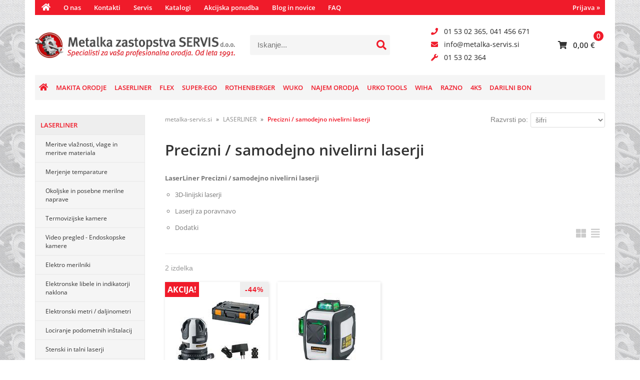

--- FILE ---
content_type: text/html; charset=utf-8
request_url: https://www.metalka-servis.si/katalog/274/precizni-samodejno-nivelirni-laserji
body_size: 54332
content:

<!DOCTYPE html>
<html lang='sl' data-shoptype='B2C' data-skin='metalkaservis' data-userstatus='anonymous'>

<head><meta charset="UTF-8" />
    <meta name="viewport" content='width=device-width, initial-scale=1'/>
    <meta name='mobile-web-app-capable' content='yes'>
<meta name='apple-mobile-web-app-status-bar-style' content='black-translucent'>
<meta name='robots' content='index, follow' /><meta name='Googlebot' content='follow' /><meta name="fragment" content="!"><link rel="canonical" href="https://www.metalka-servis.si/katalog/274/precizni-samodejno-nivelirni-laserji" />

    <!--[if IE]><meta http-equiv="X-UA-Compatible" content="IE=Edge" /><![endif]-->
    <style>@font-face{font-family:'Open Sans';font-style:normal;font-weight:300;src:url('/css/fonts/open-sans-v27-latin-ext_latin-300.eot');src:local(''),url('/css/fonts/open-sans-v27-latin-ext_latin-300.eot?#iefix') format('embedded-opentype'),url('/css/fonts/open-sans-v27-latin-ext_latin-300.woff2') format('woff2'),url('/css/fonts/open-sans-v27-latin-ext_latin-300.woff') format('woff'),url('/css/fonts/open-sans-v27-latin-ext_latin-300.ttf') format('truetype'),url('/css/fonts/open-sans-v27-latin-ext_latin-300.svg#OpenSans') format('svg')}@font-face{font-family:'Open Sans';font-style:normal;font-weight:500;src:url('/css/fonts/open-sans-v27-latin-ext_latin-500.eot');src:local(''),url('/css/fonts/open-sans-v27-latin-ext_latin-500.eot?#iefix') format('embedded-opentype'),url('/css/fonts/open-sans-v27-latin-ext_latin-500.woff2') format('woff2'),url('/css/fonts/open-sans-v27-latin-ext_latin-500.woff') format('woff'),url('/css/fonts/open-sans-v27-latin-ext_latin-500.ttf') format('truetype'),url('/css/fonts/open-sans-v27-latin-ext_latin-500.svg#OpenSans') format('svg')}@font-face{font-family:'Open Sans';font-style:normal;font-weight:400;src:url('/css/fonts/open-sans-v27-latin-ext_latin-regular.eot');src:local(''),url('/css/fonts/open-sans-v27-latin-ext_latin-regular.eot?#iefix') format('embedded-opentype'),url('/css/fonts/open-sans-v27-latin-ext_latin-regular.woff2') format('woff2'),url('/css/fonts/open-sans-v27-latin-ext_latin-regular.woff') format('woff'),url('/css/fonts/open-sans-v27-latin-ext_latin-regular.ttf') format('truetype'),url('/css/fonts/open-sans-v27-latin-ext_latin-regular.svg#OpenSans') format('svg')}@font-face{font-family:'Open Sans';font-style:normal;font-weight:600;src:url('/css/fonts/open-sans-v27-latin-ext_latin-600.eot');src:local(''),url('/css/fonts/open-sans-v27-latin-ext_latin-600.eot?#iefix') format('embedded-opentype'),url('/css/fonts/open-sans-v27-latin-ext_latin-600.woff2') format('woff2'),url('/css/fonts/open-sans-v27-latin-ext_latin-600.woff') format('woff'),url('/css/fonts/open-sans-v27-latin-ext_latin-600.ttf') format('truetype'),url('/css/fonts/open-sans-v27-latin-ext_latin-600.svg#OpenSans') format('svg')}@font-face{font-family:'Open Sans';font-style:normal;font-weight:700;src:url('/css/fonts/open-sans-v27-latin-ext_latin-700.eot');src:local(''),url('/css/fonts/open-sans-v27-latin-ext_latin-700.eot?#iefix') format('embedded-opentype'),url('/css/fonts/open-sans-v27-latin-ext_latin-700.woff2') format('woff2'),url('/css/fonts/open-sans-v27-latin-ext_latin-700.woff') format('woff'),url('/css/fonts/open-sans-v27-latin-ext_latin-700.ttf') format('truetype'),url('/css/fonts/open-sans-v27-latin-ext_latin-700.svg#OpenSans') format('svg')}@font-face{font-family:'Open Sans';font-style:normal;font-weight:800;src:url('/css/fonts/open-sans-v27-latin-ext_latin-800.eot');src:local(''),url('/css/fonts/open-sans-v27-latin-ext_latin-800.eot?#iefix') format('embedded-opentype'),url('/css/fonts/open-sans-v27-latin-ext_latin-800.woff2') format('woff2'),url('/css/fonts/open-sans-v27-latin-ext_latin-800.woff') format('woff'),url('/css/fonts/open-sans-v27-latin-ext_latin-800.ttf') format('truetype'),url('/css/fonts/open-sans-v27-latin-ext_latin-800.svg#OpenSans') format('svg')}</style><link href="/css/general?v=-M2OL1c8sHAbTYnbUJZ6jXH0b-DxI9QC-k9KAAXmGPk1" rel="stylesheet"/>

    <script>function docReady(fn){ if (document.readyState==="complete" || document.readyState==="interactive"){ setTimeout(fn,1); } else { document.addEventListener("DOMContentLoaded",fn); } }</script>
    <link rel='shortcut icon' href='/skin/metalkaservis/favicon.ico' /><!-- Global site tag (gtag.js) -->
                                    <script async src='https://www.googletagmanager.com/gtag/js?id=G-RVKHK8MQK7'></script>
                                    <script>
                                      window.dataLayer = window.dataLayer || [];
                                      function gtag(){dataLayer.push(arguments);}
                                      gtag('js', new Date());
                                      gtag('config', 'G-RVKHK8MQK7');
                                    </script><meta property="og:title" content="Precizni / samodejno nivelirni laserji - LASERLINER - PRODAJA IN SERVIS ORODJA" /><meta property="og:type" content="website" /><meta property="og:site_name" content="Metalka zastopstva Servis d.o.o." /><meta property="og:url" content="https://www.metalka-servis.si/katalog/274/precizni-samodejno-nivelirni-laserji" /><meta property="og:description" content="LaserLiner Precizni / samodejno nivelirni laserji 3D-linijski laserjiLaserji za poravnavoDodatki" /><title>
	Precizni / samodejno nivelirni laserji - LASERLINER - PRODAJA IN SERVIS ORODJA
</title><meta name="description" content="LaserLiner Precizni / samodejno nivelirni laserji 3D-linijski laserjiLaserji za poravnavoDodatki" /><meta name="keywords" content="Precizni,/,samodejno,nivelirni,laserji,LASERLINER" /></head>
<body id="Body1" class="bodyProducts">

<nav id='sidebar' style='display:none'>
<ul class='sidebarTop'></ul>
<ul class='headernav'></ul>
<ul id='sidebarCategories'><li class='home'><a href='/'><i class='fas fa-home'></i></a></li>
<li><a Class='expandable' href='javascript:'></a><a class='toplevel hasChilds dynamic' href='/katalog/1/makita-orodje' data-id='1' title='MAKITA ORODJE'>MAKITA ORODJE</a>
<ul><li><a Class='expandable' href='javascript:'></a><a class='hasChilds dynamic' href='/katalog/2/akumulatorsko-orodje' data-id='2' title='AKUMULATORSKO ORODJE'>AKUMULATORSKO ORODJE</a>
<ul><li><a Class='expandable' href='javascript:'></a><a class='hasChilds dynamic' href='/katalog/3/akumulatorji-in-polnilniki' data-id='3' title='AKUMULATORJI IN POLNILNIKI'>AKUMULATORJI IN POLNILNIKI</a>
<ul><li><a Class='expandable' href='javascript:'></a><a class='hasChilds dynamic' href='/katalog/4/adapterji' data-id='4' title='Adapterji'>Adapterji</a>
<ul><li><a href='/katalog/853/polnilni-adapterji' data-id='853' title='Polnilni adapterji'>Polnilni adapterji</a></li>
<li><a href='/katalog/854/komunikacijski-adapterji' data-id='854' title='Komunikacijski adapterji'>Komunikacijski adapterji</a></li>
<li><a href='/katalog/855/pretvorni-adapterji' data-id='855' title='Pretvorni adapterji'>Pretvorni adapterji</a></li>
<li><a href='/katalog/1056/adapterji-za-jakne-brezrokavnike-in-odeje' data-id='1056' title='Adapterji za jakne, brezrokavnike in odeje'>Adapterji za jakne, brezrokavnike in odeje</a></li>
</ul>
</li>
<li><a Class='expandable' href='javascript:'></a><a class='hasChilds dynamic' href='/katalog/5/akumulatorji' data-id='5' title='Akumulatorji'>Akumulatorji</a>
<ul><li><a href='/katalog/627/lxt-18v' data-id='627' title='LXT - 18V'>LXT - 18V</a></li>
<li><a href='/katalog/628/cxt-12v-max' data-id='628' title='CXT - 12V MAX'>CXT - 12V MAX</a></li>
<li><a href='/katalog/629/g-serija-144-18v' data-id='629' title='G-SERIJA - 14,4 / 18V'>G-SERIJA - 14,4 / 18V</a></li>
<li><a href='/katalog/630/xgt-40v-max' data-id='630' title='XGT - 40V MAX'>XGT - 40V MAX</a></li>
<li><a href='/katalog/631/nahrbtni-akumulator' data-id='631' title='NAHRBTNI AKUMULATOR'>NAHRBTNI AKUMULATOR</a></li>
<li><a href='/katalog/632/ostali-akumulatorji-72-108-144v' data-id='632' title='OSTALI AKUMULATORJI - 7,2 / 10,8 / 14,4V'>OSTALI AKUMULATORJI - 7,2 / 10,8 / 14,4V</a></li>
<li><a href='/katalog/633/64v-max' data-id='633' title='64V - MAX'>64V - MAX</a></li>
<li><a href='/katalog/634/zascite-za-akumulatorje' data-id='634' title='ZAŠČITE za akumulatorje'>ZAŠČITE za akumulatorje</a></li>
</ul>
</li>
<li><a Class='expandable' href='javascript:'></a><a class='hasChilds dynamic' href='/katalog/6/power-seti' data-id='6' title='Power seti'>Power seti</a>
<ul><li><a href='/katalog/635/lxt-18v' data-id='635' title='LXT - 18V'>LXT - 18V</a></li>
<li><a href='/katalog/636/cxt-12v-max' data-id='636' title='CXT - 12V MAX'>CXT - 12V MAX</a></li>
<li><a href='/katalog/637/xgt-40v-max' data-id='637' title='XGT - 40V MAX'>XGT - 40V MAX</a></li>
</ul>
</li>
<li><a Class='expandable' href='javascript:'></a><a class='hasChilds dynamic' href='/katalog/451/polnilniki' data-id='451' title='Polnilniki'>Polnilniki</a>
<ul><li><a href='/katalog/670/lxt-18v-polnilniki' data-id='670' title='LXT - 18V polnilniki'>LXT - 18V polnilniki</a></li>
<li><a href='/katalog/671/cxt-12v-max-polnilniki' data-id='671' title='CXT - 12V MAX polnilniki'>CXT - 12V MAX polnilniki</a></li>
<li><a href='/katalog/672/xgt-40v-max-polnilniki' data-id='672' title='XGT - 40V MAX polnilniki'>XGT - 40V MAX polnilniki</a></li>
<li><a href='/katalog/673/ostali-polnilniki' data-id='673' title='Ostali polnilniki'>Ostali polnilniki</a></li>
<li><a href='/katalog/674/64v-max-polnilniki' data-id='674' title='64V - MAX polnilniki'>64V - MAX polnilniki</a></li>
<li><a href='/katalog/675/g-serija-144-18v' data-id='675' title='G-SERIJA 14,4 / 18V'>G-SERIJA 14,4 / 18V</a></li>
</ul>
</li>
</ul>
</li>
<li><a href='/katalog/8/akumulatorski-vrtalniki-vijacniki' data-id='8' title='Akumulatorski vrtalniki-vijačniki'>Akumulatorski vrtalniki-vijačniki</a></li>
<li><a href='/katalog/9/akumulatorski-vibracijski-vrtalniki-vijacniki' data-id='9' title='Akumulatorski vibracijski vrtalniki-vijačniki'>Akumulatorski vibracijski vrtalniki-vijačniki</a></li>
<li><a href='/katalog/10/akumulatorski-vijacniki' data-id='10' title='Akumulatorski vijačniki'>Akumulatorski vijačniki</a></li>
<li><a href='/katalog/11/akumulatorski-udarni-vijacniki' data-id='11' title='Akumulatorski udarni vijačniki'>Akumulatorski udarni vijačniki</a></li>
<li><a href='/katalog/12/akumulatorska-vrtalna-kladiva' data-id='12' title='Akumulatorska vrtalna kladiva'>Akumulatorska vrtalna kladiva</a></li>
<li><a href='/katalog/13/akumulatorski-kotni-vrtalniki-kotni-udarni-vijacnik' data-id='13' title='Akumulatorski kotni vrtalniki / kotni udarni vijačnik'>Akumulatorski kotni vrtalniki / kotni udarni vijačnik</a></li>
<li><a href='/katalog/14/akumulatorski-lamelni-rezkarji' data-id='14' title='Akumulatorski lamelni rezkarji'>Akumulatorski lamelni rezkarji</a></li>
<li><a href='/katalog/15/akumulatorski-kotni-brusilniki' data-id='15' title='Akumulatorski kotni brusilniki'>Akumulatorski kotni brusilniki</a></li>
<li><a href='/katalog/16/akumulatorski-vibracijski-brusilniki' data-id='16' title='Akumulatorski vibracijski brusilniki'>Akumulatorski vibracijski brusilniki</a></li>
<li><a href='/katalog/17/akumulatorski-oblici' data-id='17' title='Akumulatorski obliči'>Akumulatorski obliči</a></li>
<li><a href='/katalog/19/akumulatorsko-multifunkcijsko-orodje' data-id='19' title='Akumulatorsko multifunkcijsko orodje'>Akumulatorsko multifunkcijsko orodje</a></li>
<li><a href='/katalog/20/akumulatorske-rocne-krozne-zage' data-id='20' title='Akumulatorske ročne krožne žage'>Akumulatorske ročne krožne žage</a></li>
<li><a href='/katalog/21/akumulatorske-stabilne-kotne-zage' data-id='21' title='Akumulatorske stabilne kotne žage'>Akumulatorske stabilne kotne žage</a></li>
<li><a href='/katalog/22/akumulatorske-vbodne-zage' data-id='22' title='Akumulatorske vbodne žage'>Akumulatorske vbodne žage</a></li>
<li><a href='/katalog/23/akumulatorske-sabljaste-zage' data-id='23' title='Akumulatorske sabljaste žage'>Akumulatorske sabljaste žage</a></li>
<li><a href='/katalog/24/akumulatorske-tracne-zage' data-id='24' title='Akumulatorske tračne žage'>Akumulatorske tračne žage</a></li>
<li><a href='/katalog/25/akumulatorski-rezalniki' data-id='25' title='Akumulatorski rezalniki'>Akumulatorski rezalniki</a></li>
<li><a href='/katalog/26/akumulatorske-skarje-za-plocevino' data-id='26' title='Akumulatorske škarje za pločevino'>Akumulatorske škarje za pločevino</a></li>
<li><a href='/katalog/27/akumulatorski-premi-brusilnik-tracni-brusilnik' data-id='27' title='Akumulatorski premi brusilnik / tračni brusilnik'>Akumulatorski premi brusilnik / tračni brusilnik</a></li>
<li><a href='/katalog/28/akumulatorski-zgoscevalnik-betona' data-id='28' title='Akumulatorski zgoščevalnik betona'>Akumulatorski zgoščevalnik betona</a></li>
<li><a Class='expandable' href='javascript:'></a><a class='hasChilds dynamic' href='/katalog/29/akumulatorski-sesalniki' data-id='29' title='Akumulatorski sesalniki'>Akumulatorski sesalniki</a>
<ul><li><a href='/katalog/868/akumulatorski-rocni-sesalniki' data-id='868' title='Akumulatorski ročni sesalniki'>Akumulatorski ročni sesalniki</a></li>
<li><a href='/katalog/869/akumulatorski-sesalniki-z-zbiralnikom' data-id='869' title='Akumulatorski sesalniki z zbiralnikom'>Akumulatorski sesalniki z zbiralnikom</a></li>
<li><a href='/katalog/870/akumulatorski-robotski-sesalniki' data-id='870' title='Akumulatorski robotski sesalniki'>Akumulatorski robotski sesalniki</a></li>
<li><a href='/katalog/871/akumulatorski-nahrbtni-sesalniki' data-id='871' title='Akumulatorski nahrbtni sesalniki'>Akumulatorski nahrbtni sesalniki</a></li>
</ul>
</li>
<li><a href='/katalog/30/akumulatorski-spenjalniki-zebljalniki-kovicniki' data-id='30' title='Akumulatorski spenjalniki / žebljalniki / kovičniki'>Akumulatorski spenjalniki / žebljalniki / kovičniki</a></li>
<li><a href='/katalog/31/akumulatorski-prebijalniki-luknjaci' data-id='31' title='Akumulatorski prebijalniki / luknjači'>Akumulatorski prebijalniki / luknjači</a></li>
<li><a href='/katalog/32/akumulatorske-tesnilne-pistole-pistole-za-mast' data-id='32' title='Akumulatorske tesnilne pištole / pištole za mast'>Akumulatorske tesnilne pištole / pištole za mast</a></li>
<li><a href='/katalog/33/akumulatorski-ventilatorji-radiji-zvocniki' data-id='33' title='Akumulatorski ventilatorji / radiji / zvočniki'>Akumulatorski ventilatorji / radiji / zvočniki</a></li>
<li><a href='/katalog/34/akumulatorske-svetilke-in-reflektorji' data-id='34' title='Akumulatorske svetilke in reflektorji'>Akumulatorske svetilke in reflektorji</a></li>
<li><a href='/katalog/35/akumulatorske-jakne-brezrokavniki-odeje' data-id='35' title='Akumulatorske jakne / brezrokavniki / odeje'>Akumulatorske jakne / brezrokavniki / odeje</a></li>
<li><a href='/katalog/411/akumulatorski-vezalec-armature' data-id='411' title='Akumulatorski vezalec armature'>Akumulatorski vezalec armature</a></li>
<li><a href='/katalog/414/akumulatorski-brusilnik-za-stene-zirafa' data-id='414' title='Akumulatorski brusilnik za stene "žirafa"'>Akumulatorski brusilnik za stene "žirafa"</a></li>
<li><a href='/katalog/449/akumulatorska-zracna-tlacilka-in-kompresor-za-stisnjen-zrak' data-id='449' title='Akumulatorska zračna tlačilka in kompresor za stisnjen zrak'>Akumulatorska zračna tlačilka in kompresor za stisnjen zrak</a></li>
<li><a href='/katalog/496/akumulatorska-rusilna-kladiva' data-id='496' title='Akumulatorska rušilna kladiva'>Akumulatorska rušilna kladiva</a></li>
<li><a href='/katalog/505/akumulatorsko-hladilno-grelni-zaboj' data-id='505' title='Akumulatorsko hladilno grelni zaboj'>Akumulatorsko hladilno grelni zaboj</a></li>
<li><a href='/katalog/536/akumulatorski-seti' data-id='536' title='Akumulatorski seti'>Akumulatorski seti</a></li>
<li><a href='/katalog/556/akumulatorski-fen-na-vroc-zrak' data-id='556' title='Akumulatorski fen na vroč zrak'>Akumulatorski fen na vroč zrak</a></li>
<li><a href='/katalog/591/akumulatorski-kavni-aparat-grelnik-vode-mikrovalovna-pecica' data-id='591' title='Akumulatorski kavni aparat / grelnik vode / mikrovalovna pečica'>Akumulatorski kavni aparat / grelnik vode / mikrovalovna pečica</a></li>
<li><a href='/katalog/667/akumulatorska-vakuumska-crpalka' data-id='667' title='Akumulatorska vakuumska črpalka'>Akumulatorska vakuumska črpalka</a></li>
<li><a href='/katalog/779/akumulatorski-puhalnik-za-prah' data-id='779' title='Akumulatorski puhalnik za prah'>Akumulatorski puhalnik za prah</a></li>
<li><a href='/katalog/786/akumulatorski-mesalniki' data-id='786' title='Akumulatorski mešalniki'>Akumulatorski mešalniki</a></li>
<li><a href='/katalog/872/akumulatorski-polirniki' data-id='872' title='Akumulatorski polirniki'>Akumulatorski polirniki</a></li>
<li><a href='/katalog/873/akumulatorske-zage-za-suhomontazne-plosce' data-id='873' title='Akumulatorske žage za suhomontažne plošče'>Akumulatorske žage za suhomontažne plošče</a></li>
<li><a href='/katalog/874/akumulatorski-vijacniki-s-podajalnikom' data-id='874' title='Akumulatorski vijačniki s podajalnikom'>Akumulatorski vijačniki s podajalnikom</a></li>
<li><a href='/katalog/984/akumulatorski-tracni-brusilnik' data-id='984' title='Akumulatorski tračni brusilnik'>Akumulatorski tračni brusilnik</a></li>
<li><a Class='expandable' href='javascript:'></a><a class='hasChilds dynamic' href='/katalog/119/akumulatorsko-vrtno-orodje' data-id='119' title='AKUMULATORSKO VRTNO ORODJE'>AKUMULATORSKO VRTNO ORODJE</a>
<ul><li><a href='/katalog/120/akumulatorske-verizne-zage-podaljsane-zage-teleskopske' data-id='120' title='Akumulatorske verižne žage / podaljšane žage / teleskopske'>Akumulatorske verižne žage / podaljšane žage / teleskopske</a></li>
<li><a href='/katalog/121/akumulatorske-kosilnice' data-id='121' title='Akumulatorske kosilnice'>Akumulatorske kosilnice</a></li>
<li><a href='/katalog/122/akumulatorske-kose-baterijske-kose' data-id='122' title='Akumulatorske kose / baterijske kose'>Akumulatorske kose / baterijske kose</a></li>
<li><a href='/katalog/123/akumulatorski-puhalniki-sesalniki' data-id='123' title='Akumulatorski puhalniki / sesalniki'>Akumulatorski puhalniki / sesalniki</a></li>
<li><a href='/katalog/125/akumulatorska-samokolnica-akumulatorski-transportni-vozicek' data-id='125' title='Akumulatorska samokolnica / akumulatorski transportni voziček'>Akumulatorska samokolnica / akumulatorski transportni voziček</a></li>
<li><a href='/katalog/126/akumulatorske-multifunkcijske-glave' data-id='126' title='Akumulatorske multifunkcijske glave'>Akumulatorske multifunkcijske glave</a></li>
<li><a href='/katalog/434/akumulatorske-skarje-za-travo' data-id='434' title='Akumulatorske škarje za travo'>Akumulatorske škarje za travo</a></li>
<li><a href='/katalog/435/akumulatorske-skarje-za-zivo-mejo' data-id='435' title='Akumulatorske škarje za živo mejo'>Akumulatorske škarje za živo mejo</a></li>
<li><a href='/katalog/436/akumulatorske-skarje-za-obrezovanje' data-id='436' title='Akumulatorske škarje za obrezovanje'>Akumulatorske škarje za obrezovanje</a></li>
<li><a href='/katalog/492/akumulatorski-vrtalnik-za-zemljo' data-id='492' title='Akumulatorski vrtalnik za zemljo'>Akumulatorski vrtalnik za zemljo</a></li>
<li><a href='/katalog/538/akumulatorske-skropilnice' data-id='538' title='Akumulatorske škropilnice'>Akumulatorske škropilnice</a></li>
<li><a href='/katalog/555/akumulatorske-visokotlacne-cistilne-naprave' data-id='555' title='Akumulatorske visokotlačne čistilne naprave'>Akumulatorske visokotlačne čistilne naprave</a></li>
<li><a href='/katalog/932/akumulatorski-prezracevalnik-trate' data-id='932' title='Akumulatorski prezračevalnik trate'>Akumulatorski prezračevalnik trate</a></li>
<li><a href='/katalog/981/akumulatorski-pometalec-tal' data-id='981' title='Akumulatorski pometalec tal'>Akumulatorski pometalec tal</a></li>
<li><a href='/katalog/1071/akumulatorska-snezna-freza' data-id='1071' title='Akumulatorska snežna freza'>Akumulatorska snežna freza</a></li>
</ul>
</li>
</ul>
</li>
<li><a Class='expandable' href='javascript:'></a><a class='hasChilds dynamic' href='/katalog/51/elektricno-orodje' data-id='51' title='ELEKTRIČNO ORODJE'>ELEKTRIČNO ORODJE</a>
<ul><li><a Class='expandable' href='javascript:'></a><a class='hasChilds dynamic' href='/katalog/52/orodje-za-rusenje-in-vrtanje' data-id='52' title='ORODJE ZA RUŠENJE IN VRTANJE'>ORODJE ZA RUŠENJE IN VRTANJE</a>
<ul><li><a href='/katalog/53/vrtalna-kladiva' data-id='53' title='Vrtalna kladiva'>Vrtalna kladiva</a></li>
<li><a href='/katalog/54/rusilna-kladiva' data-id='54' title='Rušilna kladiva'>Rušilna kladiva</a></li>
</ul>
</li>
<li><a Class='expandable' href='javascript:'></a><a class='hasChilds dynamic' href='/katalog/55/vrtalniki-mesalniki' data-id='55' title='VRTALNIKI/MEŠALNIKI'>VRTALNIKI/MEŠALNIKI</a>
<ul><li><a href='/katalog/56/udarni-vrtalniki' data-id='56' title='Udarni vrtalniki'>Udarni vrtalniki</a></li>
<li><a href='/katalog/57/vrtalniki' data-id='57' title='Vrtalniki'>Vrtalniki</a></li>
<li><a href='/katalog/58/mesalniki' data-id='58' title='Mešalniki'>Mešalniki</a></li>
<li><a href='/katalog/59/diamantni-vrtalniki' data-id='59' title='Diamantni vrtalniki'>Diamantni vrtalniki</a></li>
<li><a href='/katalog/60/magnetne-vrtalne-naprave' data-id='60' title='Magnetne vrtalne naprave'>Magnetne vrtalne naprave</a></li>
</ul>
</li>
<li><a Class='expandable' href='javascript:'></a><a class='hasChilds dynamic' href='/katalog/61/orodje-za-vijacenje' data-id='61' title='ORODJE ZA VIJAČENJE'>ORODJE ZA VIJAČENJE</a>
<ul><li><a href='/katalog/62/vijacniki' data-id='62' title='Vijačniki'>Vijačniki</a></li>
<li><a href='/katalog/63/udarni-vijacniki' data-id='63' title='Udarni vijačniki'>Udarni vijačniki</a></li>
</ul>
</li>
<li><a Class='expandable' href='javascript:'></a><a class='hasChilds dynamic' href='/katalog/64/orodje-za-brusenje-in-rezanje' data-id='64' title='ORODJE ZA BRUŠENJE IN REZANJE'>ORODJE ZA BRUŠENJE IN REZANJE</a>
<ul><li><a href='/katalog/65/kotni-brusilniki' data-id='65' title='Kotni brusilniki'>Kotni brusilniki</a></li>
<li><a href='/katalog/66/skarje-za-plocevino' data-id='66' title='Škarje za pločevino'>Škarje za pločevino</a></li>
<li><a href='/katalog/67/prebijalniki' data-id='67' title='Prebijalniki'>Prebijalniki</a></li>
<li><a href='/katalog/69/rezalniki' data-id='69' title='Rezalniki'>Rezalniki</a></li>
</ul>
</li>
<li><a Class='expandable' href='javascript:'></a><a class='hasChilds dynamic' href='/katalog/70/orodje-za-poliranje-in-brusenje' data-id='70' title='ORODJE ZA POLIRANJE IN BRUŠENJE'>ORODJE ZA POLIRANJE IN BRUŠENJE</a>
<ul><li><a href='/katalog/71/polirniki' data-id='71' title='Polirniki'>Polirniki</a></li>
<li><a href='/katalog/72/vibracijski-brusilniki' data-id='72' title='Vibracijski brusilniki'>Vibracijski brusilniki</a></li>
<li><a href='/katalog/73/ekscentricni-brusilniki' data-id='73' title='Ekscentrični brusilniki'>Ekscentrični brusilniki</a></li>
<li><a href='/katalog/74/krtacni-brusilniki' data-id='74' title='Krtačni brusilniki'>Krtačni brusilniki</a></li>
<li><a href='/katalog/75/tracni-brusilniki' data-id='75' title='Tračni brusilniki'>Tračni brusilniki</a></li>
<li><a href='/katalog/76/premi-brusilniki' data-id='76' title='Premi brusilniki'>Premi brusilniki</a></li>
<li><a href='/katalog/77/dvojni-brusilniki' data-id='77' title='Dvojni brusilniki'>Dvojni brusilniki</a></li>
<li><a href='/katalog/78/brusilniki-za-beton' data-id='78' title='Brusilniki za beton'>Brusilniki za beton</a></li>
</ul>
</li>
<li><a Class='expandable' href='javascript:'></a><a class='hasChilds dynamic' href='/katalog/79/orodje-za-oblanje' data-id='79' title='ORODJE ZA OBLANJE'>ORODJE ZA OBLANJE</a>
<ul><li><a href='/katalog/80/oblici' data-id='80' title='Obliči'>Obliči</a></li>
<li><a href='/katalog/81/oblici-debelinke' data-id='81' title='Obliči-debelinke'>Obliči-debelinke</a></li>
</ul>
</li>
<li><a Class='expandable' href='javascript:'></a><a class='hasChilds dynamic' href='/katalog/82/orodje-za-zaganje' data-id='82' title='ORODJE ZA ŽAGANJE'>ORODJE ZA ŽAGANJE</a>
<ul><li><a href='/katalog/83/stabilne-in-kotne-zage' data-id='83' title='Stabilne in kotne žage'>Stabilne in kotne žage</a></li>
<li><a href='/katalog/84/namizne-krozne-zage' data-id='84' title='Namizne krožne žage'>Namizne krožne žage</a></li>
<li><a href='/katalog/85/vbodne-zage' data-id='85' title='Vbodne žage'>Vbodne žage</a></li>
<li><a href='/katalog/86/rocne-krozne-zage' data-id='86' title='Ročne krožne žage'>Ročne krožne žage</a></li>
<li><a href='/katalog/87/verizni-rezkarji' data-id='87' title='Verižni rezkarji'>Verižni rezkarji</a></li>
<li><a href='/katalog/88/sabljaste-zage' data-id='88' title='Sabljaste žage'>Sabljaste žage</a></li>
<li><a href='/katalog/89/tracne-zage' data-id='89' title='Tračne žage'>Tračne žage</a></li>
</ul>
</li>
<li><a Class='expandable' href='javascript:'></a><a class='hasChilds dynamic' href='/katalog/90/orodje-za-dolbenje' data-id='90' title='ORODJE ZA DOLBENJE'>ORODJE ZA DOLBENJE</a>
<ul><li><a href='/katalog/91/nadrezkarji' data-id='91' title='Nadrezkarji'>Nadrezkarji</a></li>
<li><a href='/katalog/92/multifunkcijska-orodja' data-id='92' title='Multifunkcijska orodja'>Multifunkcijska orodja</a></li>
<li><a href='/katalog/93/enorocni-rezkarji' data-id='93' title='Enoročni rezkarji'>Enoročni rezkarji</a></li>
<li><a href='/katalog/94/lamelni-rezkarji' data-id='94' title='Lamelni rezkarji'>Lamelni rezkarji</a></li>
</ul>
</li>
<li><a href='/katalog/99/sesalniki' data-id='99' title='SESALNIKI'>SESALNIKI</a></li>
<li><a href='/katalog/100/feni-na-vroc-zrak' data-id='100' title='FENI NA VROČ ZRAK'>FENI NA VROČ ZRAK</a></li>
<li><a href='/katalog/427/elektricni-seti' data-id='427' title='ELEKTRIČNI SETI'>ELEKTRIČNI SETI</a></li>
</ul>
</li>
<li><a Class='expandable' href='javascript:'></a><a class='hasChilds dynamic' href='/katalog/95/pnevmatsko-orodje' data-id='95' title='PNEVMATSKO ORODJE'>PNEVMATSKO ORODJE</a>
<ul><li><a href='/katalog/96/zebljalniki' data-id='96' title='Žebljalniki'>Žebljalniki</a></li>
<li><a href='/katalog/97/kompresorji-za-stisnjen-zrak' data-id='97' title='Kompresorji za stisnjen zrak'>Kompresorji za stisnjen zrak</a></li>
<li><a href='/katalog/98/spenjalniki' data-id='98' title='Spenjalniki'>Spenjalniki</a></li>
</ul>
</li>
<li><a Class='expandable' href='javascript:'></a><a class='hasChilds dynamic' href='/katalog/101/orodje-za-gozdni-in-vrtni-program' data-id='101' title='ORODJE ZA GOZDNI IN VRTNI PROGRAM'>ORODJE ZA GOZDNI IN VRTNI PROGRAM</a>
<ul><li><a Class='expandable' href='javascript:'></a><a class='hasChilds dynamic' href='/katalog/110/elektricno-vrtno-orodje' data-id='110' title='ELEKTRIČNO VRTNO ORODJE'>ELEKTRIČNO VRTNO ORODJE</a>
<ul><li><a href='/katalog/111/elektricne-verizne-zage' data-id='111' title='Električne verižne žage'>Električne verižne žage</a></li>
<li><a href='/katalog/112/elektricne-kose' data-id='112' title='Električne kose'>Električne kose</a></li>
<li><a href='/katalog/113/elektricne-kosilnice' data-id='113' title='Električne kosilnice'>Električne kosilnice</a></li>
<li><a href='/katalog/114/elektricni-prezracevalnik-trate' data-id='114' title='Električni prezračevalnik trate'>Električni prezračevalnik trate</a></li>
<li><a href='/katalog/115/elektricni-drobilnik-vej' data-id='115' title='Električni drobilnik vej'>Električni drobilnik vej</a></li>
<li><a href='/katalog/116/elektricne-skarje-za-zivo-mejo' data-id='116' title='Električne škarje za živo mejo'>Električne škarje za živo mejo</a></li>
<li><a href='/katalog/117/visokotlacne-cistilne-naprave' data-id='117' title='Visokotlačne čistilne naprave'>Visokotlačne čistilne naprave</a></li>
<li><a href='/katalog/118/potopne-crpalke' data-id='118' title='Potopne črpalke'>Potopne črpalke</a></li>
<li><a href='/katalog/456/elektricni-puhalniki-sesalniki' data-id='456' title='Električni puhalniki / sesalniki'>Električni puhalniki / sesalniki</a></li>
</ul>
</li>
<li><a Class='expandable' href='javascript:'></a><a class='hasChilds dynamic' href='/katalog/119/akumulatorsko-vrtno-orodje' data-id='119' title='AKUMULATORSKO VRTNO ORODJE'>AKUMULATORSKO VRTNO ORODJE</a>
<ul><li><a href='/katalog/120/akumulatorske-verizne-zage-podaljsane-zage-teleskopske' data-id='120' title='Akumulatorske verižne žage / podaljšane žage / teleskopske'>Akumulatorske verižne žage / podaljšane žage / teleskopske</a></li>
<li><a href='/katalog/121/akumulatorske-kosilnice' data-id='121' title='Akumulatorske kosilnice'>Akumulatorske kosilnice</a></li>
<li><a href='/katalog/122/akumulatorske-kose-baterijske-kose' data-id='122' title='Akumulatorske kose / baterijske kose'>Akumulatorske kose / baterijske kose</a></li>
<li><a href='/katalog/123/akumulatorski-puhalniki-sesalniki' data-id='123' title='Akumulatorski puhalniki / sesalniki'>Akumulatorski puhalniki / sesalniki</a></li>
<li><a href='/katalog/125/akumulatorska-samokolnica-akumulatorski-transportni-vozicek' data-id='125' title='Akumulatorska samokolnica / akumulatorski transportni voziček'>Akumulatorska samokolnica / akumulatorski transportni voziček</a></li>
<li><a href='/katalog/126/akumulatorske-multifunkcijske-glave' data-id='126' title='Akumulatorske multifunkcijske glave'>Akumulatorske multifunkcijske glave</a></li>
<li><a href='/katalog/434/akumulatorske-skarje-za-travo' data-id='434' title='Akumulatorske škarje za travo'>Akumulatorske škarje za travo</a></li>
<li><a href='/katalog/435/akumulatorske-skarje-za-zivo-mejo' data-id='435' title='Akumulatorske škarje za živo mejo'>Akumulatorske škarje za živo mejo</a></li>
<li><a href='/katalog/436/akumulatorske-skarje-za-obrezovanje' data-id='436' title='Akumulatorske škarje za obrezovanje'>Akumulatorske škarje za obrezovanje</a></li>
<li><a href='/katalog/492/akumulatorski-vrtalnik-za-zemljo' data-id='492' title='Akumulatorski vrtalnik za zemljo'>Akumulatorski vrtalnik za zemljo</a></li>
<li><a href='/katalog/538/akumulatorske-skropilnice' data-id='538' title='Akumulatorske škropilnice'>Akumulatorske škropilnice</a></li>
<li><a href='/katalog/555/akumulatorske-visokotlacne-cistilne-naprave' data-id='555' title='Akumulatorske visokotlačne čistilne naprave'>Akumulatorske visokotlačne čistilne naprave</a></li>
<li><a href='/katalog/932/akumulatorski-prezracevalnik-trate' data-id='932' title='Akumulatorski prezračevalnik trate'>Akumulatorski prezračevalnik trate</a></li>
<li><a href='/katalog/981/akumulatorski-pometalec-tal' data-id='981' title='Akumulatorski pometalec tal'>Akumulatorski pometalec tal</a></li>
<li><a href='/katalog/1071/akumulatorska-snezna-freza' data-id='1071' title='Akumulatorska snežna freza'>Akumulatorska snežna freza</a></li>
</ul>
</li>
</ul>
</li>
<li><a Class='expandable' href='javascript:'></a><a class='hasChilds dynamic' href='/katalog/127/pribor' data-id='127' title='PRIBOR'>PRIBOR</a>
<ul><li><a Class='expandable' href='javascript:'></a><a class='hasChilds dynamic' href='/katalog/128/pribor-za-rusenje-in-vrtanje' data-id='128' title='Pribor za rušenje in vrtanje'>Pribor za rušenje in vrtanje</a>
<ul><li><a Class='expandable' href='javascript:'></a><a class='hasChilds dynamic' href='/katalog/129/pribor-za-vrtalna-in-rusilna-kladiva-s-sds-plus-vpetjem' data-id='129' title='Pribor za vrtalna in rušilna kladiva s SDS-PLUS vpetjem'>Pribor za vrtalna in rušilna kladiva s SDS-PLUS vpetjem</a>
<ul><li><a Class='expandable' href='javascript:'></a><a class='hasChilds dynamic' href='/katalog/894/svedri-za-sds-plus-kladiva' data-id='894' title='Svedri za SDS-PLUS kladiva'>Svedri za SDS-PLUS kladiva</a>
<ul><li><a href='/katalog/895/svedri-nemesis-ii-za-sds-plus-kladiva' data-id='895' title='Svedri Nemesis II za SDS-Plus kladiva'>Svedri Nemesis II za SDS-Plus kladiva</a></li>
<li><a href='/katalog/896/seti-svedrov-nemesis-ii-za-sds-plus-kladiva' data-id='896' title='Seti svedrov Nemesis II za SDS-PLUS kladiva'>Seti svedrov Nemesis II za SDS-PLUS kladiva</a></li>
<li><a href='/katalog/899/svedri-standard-za-sds-plus-kladiva' data-id='899' title='Svedri STANDARD za SDS-PLUS kladiva'>Svedri STANDARD za SDS-PLUS kladiva</a></li>
<li><a href='/katalog/901/svedri-za-kovino-za-sds-plus-kladiva' data-id='901' title='Svedri za KOVINO za SDS-PLUS kladiva'>Svedri za KOVINO za SDS-PLUS kladiva</a></li>
<li><a href='/katalog/902/svedri-za-led-za-sds-plus-kladiva' data-id='902' title='Svedri za LED za SDS-PLUS kladiva'>Svedri za LED za SDS-PLUS kladiva</a></li>
<li><a href='/katalog/903/svedri-za-les-za-sds-plus-kladiva' data-id='903' title='Svedri za LES za SDS-PLUS kladiva'>Svedri za LES za SDS-PLUS kladiva</a></li>
<li><a href='/katalog/904/svedri-v-plus-za-sds-plus-kladiva' data-id='904' title='Svedri V-PLUS za SDS-PLUS kladiva'>Svedri V-PLUS za SDS-PLUS kladiva</a></li>
<li><a href='/katalog/905/svedri-s-centrirno-konico-za-sds-plus-kladiva' data-id='905' title='Svedri s centrirno konico za SDS-PLUS kladiva'>Svedri s centrirno konico za SDS-PLUS kladiva</a></li>
<li><a href='/katalog/964/svedri-s-4-rezno-konico-za-sds-plus-kladiva' data-id='964' title='Svedri s 4-rezno konico za SDS-Plus kladiva'>Svedri s 4-rezno konico za SDS-Plus kladiva</a></li>
</ul>
</li>
<li><a Class='expandable' href='javascript:'></a><a class='hasChilds dynamic' href='/katalog/897/dleta-in-spice-za-sds-plus-kladiva' data-id='897' title='Dleta in špice za SDS-PLUS kladiva'>Dleta in špice za SDS-PLUS kladiva</a>
<ul><li><a href='/katalog/908/spice-za-sds-plus-kladiva' data-id='908' title='Špice za SDS-PLUS kladiva'>Špice za SDS-PLUS kladiva</a></li>
<li><a href='/katalog/909/dleta-za-sds-plus-kladiva' data-id='909' title='Dleta za SDS-PLUS kladiva'>Dleta za SDS-PLUS kladiva</a></li>
<li><a href='/katalog/910/strgala-za-sds-plus-kladiva' data-id='910' title='Strgala za SDS-PLUS kladiva'>Strgala za SDS-PLUS kladiva</a></li>
</ul>
</li>
<li><a href='/katalog/898/vrtalne-krone-za-sds-plus-kladiva' data-id='898' title='Vrtalne krone za SDS-PLUS kladiva'>Vrtalne krone za SDS-PLUS kladiva</a></li>
<li><a href='/katalog/900/vrtalne-glave-in-adapterji-za-sds-plus-kladiva' data-id='900' title='Vrtalne glave in adapterji za SDS-PLUS kladiva'>Vrtalne glave in adapterji za SDS-PLUS kladiva</a></li>
<li><a href='/katalog/906/svedri-s-sistemom-odsesavanja-za-sds-plus-kladiva' data-id='906' title='Svedri s sistemom odsesavanja za SDS-PLUS kladiva'>Svedri s sistemom odsesavanja za SDS-PLUS kladiva</a></li>
<li><a href='/katalog/907/seti-za-sds-plus-kladiva' data-id='907' title='Seti za SDS-Plus kladiva'>Seti za SDS-Plus kladiva</a></li>
</ul>
</li>
<li><a Class='expandable' href='javascript:'></a><a class='hasChilds dynamic' href='/katalog/130/pribor-za-vrtalna-in-rusilna-kladiva-s-sds-max-vpetjem' data-id='130' title='Pribor za vrtalna in rušilna kladiva s SDS-MAX vpetjem'>Pribor za vrtalna in rušilna kladiva s SDS-MAX vpetjem</a>
<ul><li><a href='/katalog/131/seti-za-sds-max-kladiva' data-id='131' title='Seti za SDS-MAX kladiva'>Seti za SDS-MAX kladiva</a></li>
<li><a Class='expandable' href='javascript:'></a><a class='hasChilds dynamic' href='/katalog/911/svedri-za-sds-max-kladiva' data-id='911' title='Svedri za SDS-MAX kladiva'>Svedri za SDS-MAX kladiva</a>
<ul><li><a href='/katalog/912/svedri-mak4-za-sds-max-kladiva' data-id='912' title='Svedri MAK4 za SDS-MAX kladiva'>Svedri MAK4 za SDS-MAX kladiva</a></li>
<li><a href='/katalog/913/prebojni-svedri-za-sds-max-kladiva' data-id='913' title='Prebojni svedri za SDS-MAX kladiva'>Prebojni svedri za SDS-MAX kladiva</a></li>
<li><a href='/katalog/914/nastavki-za-zabijanje-klinov-za-sds-max-kladiva' data-id='914' title='Nastavki za zabijanje klinov za SDS-MAX kladiva'>Nastavki za zabijanje klinov za SDS-MAX kladiva</a></li>
<li><a href='/katalog/916/tct-stirirezni-svedri-za-sds-max-kladiva' data-id='916' title='TCT štirirezni svedri za SDS-MAX kladiva'>TCT štirirezni svedri za SDS-MAX kladiva</a></li>
<li><a href='/katalog/919/svedri-standard-za-sds-max-kladiva' data-id='919' title='Svedri standard za SDS-MAX kladiva'>Svedri standard za SDS-MAX kladiva</a></li>
<li><a href='/katalog/920/svedri-zentro-za-rudarstvo-za-sds-max-kladiva' data-id='920' title='Svedri ZENTRO za rudarstvo za SDS-MAX kladiva'>Svedri ZENTRO za rudarstvo za SDS-MAX kladiva</a></li>
</ul>
</li>
<li><a Class='expandable' href='javascript:'></a><a class='hasChilds dynamic' href='/katalog/915/dleta-in-spice-za-sds-max-kladiva' data-id='915' title='Dleta in špice za SDS-MAX kladiva'>Dleta in špice za SDS-MAX kladiva</a>
<ul><li><a href='/katalog/921/spice-za-sds-max-kladiva' data-id='921' title='Špice za SDS-MAX kladiva'>Špice za SDS-MAX kladiva</a></li>
<li><a href='/katalog/922/dleta-za-sds-max-kladiva' data-id='922' title='Dleta za SDS-MAX kladiva'>Dleta za SDS-MAX kladiva</a></li>
<li><a href='/katalog/923/plosce-za-rebricenje-za-sds-max-kladiva' data-id='923' title='Plošče za rebričenje za SDS-MAX kladiva'>Plošče za rebričenje za SDS-MAX kladiva</a></li>
</ul>
</li>
<li><a href='/katalog/917/adapterji-za-sds-max-kladiva' data-id='917' title='Adapterji za SDS-MAX kladiva'>Adapterji za SDS-MAX kladiva</a></li>
<li><a href='/katalog/918/svedri-s-sistemom-odsesavanja-za-sds-max-kladiva' data-id='918' title='Svedri s sistemom odsesavanja za SDS-MAX kladiva'>Svedri s sistemom odsesavanja za SDS-MAX kladiva</a></li>
</ul>
</li>
<li><a href='/katalog/132/odsesovalni-pribor-za-vrtalna-in-rusilna-kladiva' data-id='132' title='Odsesovalni pribor za vrtalna in rušilna kladiva'>Odsesovalni pribor za vrtalna in rušilna kladiva</a></li>
<li><a href='/katalog/133/pribor-za-udarna-orodja-s-6-kotnim-vpetjem' data-id='133' title='Pribor za udarna orodja s 6-kotnim vpetjem'>Pribor za udarna orodja s 6-kotnim vpetjem</a></li>
<li><a Class='expandable' href='javascript:'></a><a class='hasChilds dynamic' href='/katalog/134/prebojni-svedri-z-navojnim-clenom-in-pribor' data-id='134' title='Prebojni svedri z navojnim členom in pribor'>Prebojni svedri z navojnim členom in pribor</a>
<ul><li><a href='/katalog/890/prebojni-svedri-z-navojnim-clenom' data-id='890' title='Prebojni svedri z navojnim členom'>Prebojni svedri z navojnim členom</a></li>
<li><a href='/katalog/891/pribor' data-id='891' title='Pribor'>Pribor</a></li>
</ul>
</li>
<li><a Class='expandable' href='javascript:'></a><a class='hasChilds dynamic' href='/katalog/135/vrtalne-krone-s-konusnim-vpetjem-in-pribor' data-id='135' title='Vrtalne krone s konusnim vpetjem in pribor'>Vrtalne krone s konusnim vpetjem in pribor</a>
<ul><li><a href='/katalog/892/vrtalne-krone-s-konusnim-vpetjem' data-id='892' title='Vrtalne krone s konusnim vpetjem'>Vrtalne krone s konusnim vpetjem</a></li>
<li><a href='/katalog/893/pribor-za-vrtalne-krone-s-konusnim-vpetjem' data-id='893' title='Pribor za vrtalne krone s konusnim vpetjem'>Pribor za vrtalne krone s konusnim vpetjem</a></li>
</ul>
</li>
<li><a href='/katalog/466/ostali-pribor' data-id='466' title='Ostali pribor'>Ostali pribor</a></li>
</ul>
</li>
<li><a Class='expandable' href='javascript:'></a><a class='hasChilds dynamic' href='/katalog/136/pribor-za-vrtanje' data-id='136' title='Pribor za vrtanje'>Pribor za vrtanje</a>
<ul><li><a Class='expandable' href='javascript:'></a><a class='hasChilds dynamic' href='/katalog/137/svedri-za-les' data-id='137' title='Svedri za les'>Svedri za les</a>
<ul><li><a href='/katalog/838/splosceni-svedri-za-les' data-id='838' title='Sploščeni svedri za les'>Sploščeni svedri za les</a></li>
<li><a href='/katalog/839/spiralni-svedri-za-les-cilindricno-vpetje' data-id='839' title='Spiralni svedri za les, cilindrično vpetje'>Spiralni svedri za les, cilindrično vpetje</a></li>
<li><a href='/katalog/840/spiralni-svedri-za-les-1-4-vpetje' data-id='840' title='Spiralni svedri za les, 1/4" vpetje'>Spiralni svedri za les, 1/4" vpetje</a></li>
<li><a href='/katalog/841/kacasti-svedri-za-les-sestrobno-vpetje' data-id='841' title='Kačasti svedri za les, šestrobno vpetje'>Kačasti svedri za les, šestrobno vpetje</a></li>
<li><a href='/katalog/842/kacasti-svedri-za-les-1-4-vpetje' data-id='842' title='Kačasti svedri za les, 1/4" vpetje'>Kačasti svedri za les, 1/4" vpetje</a></li>
<li><a href='/katalog/843/kacasti-svedri-za-les-3d-sestrobno-vpetje' data-id='843' title='Kačasti svedri za les 3D, šestrobno vpetje'>Kačasti svedri za les 3D, šestrobno vpetje</a></li>
<li><a href='/katalog/844/svedri-za-opaz-cilindricno-vpetje' data-id='844' title='Svedri za opaž, cilindrično vpetje'>Svedri za opaž, cilindrično vpetje</a></li>
<li><a href='/katalog/845/samorezni-lesni-svedri-sestrobno-vpetje' data-id='845' title='Samorezni lesni svedri, šestrobno vpetje'>Samorezni lesni svedri, šestrobno vpetje</a></li>
<li><a href='/katalog/846/forstner-svedri-za-les-cilindricno-vpetje' data-id='846' title='FORSTNER svedri za les, cilindrično vpetje'>FORSTNER svedri za les, cilindrično vpetje</a></li>
<li><a href='/katalog/847/seti-svedrov-za-les' data-id='847' title='Seti svedrov za les'>Seti svedrov za les</a></li>
<li><a href='/katalog/848/nastavljiv-krozni-izrezovalec' data-id='848' title='Nastavljiv krožni izrezovalec'>Nastavljiv krožni izrezovalec</a></li>
<li><a href='/katalog/849/pribor-za-samorezne-svedre-za-les' data-id='849' title='Pribor za samorezne svedre za les'>Pribor za samorezne svedre za les</a></li>
</ul>
</li>
<li><a Class='expandable' href='javascript:'></a><a class='hasChilds dynamic' href='/katalog/138/svedri-za-kovino' data-id='138' title='Svedri za kovino'>Svedri za kovino</a>
<ul><li><a href='/katalog/934/svedi-hss-g-za-kovino-cilindricno-vpetje' data-id='934' title='Svedi HSS-G za kovino, cilindrično vpetje'>Svedi HSS-G za kovino, cilindrično vpetje</a></li>
<li><a href='/katalog/935/hss-grezila' data-id='935' title='HSS grezila'>HSS grezila</a></li>
<li><a href='/katalog/936/hss-co-grezila' data-id='936' title='HSS-CO grezila'>HSS-CO grezila</a></li>
<li><a href='/katalog/937/svedri-hss-co5-za-kovino-cilindricno-vpetje' data-id='937' title='Svedri HSS-CO(5%) za kovino, cilindrično vpetje'>Svedri HSS-CO(5%) za kovino, cilindrično vpetje</a></li>
<li><a href='/katalog/938/svedri-hss-co-8-za-kovino-visoka-kakovost-cilindricno-vpetje' data-id='938' title='Svedri HSS-CO (8%) za kovino (visoka kakovost), cilindrično vpetje'>Svedri HSS-CO (8%) za kovino (visoka kakovost), cilindrično vpetje</a></li>
<li><a href='/katalog/939/svedri-hss-co-5-za-kovino-visoka-kakovost-cilindricno-vpetje-dolgi' data-id='939' title='Svedri HSS-CO (5%) za kovino, (visoka kakovost), cilindrično vpetje - dolgi'>Svedri HSS-CO (5%) za kovino, (visoka kakovost), cilindrično vpetje - dolgi</a></li>
<li><a href='/katalog/940/stopenjski-stozcasti-svedri-hss-co-tialn-s-spiralnim-utorom' data-id='940' title='Stopenjski stožčasti svedri HSS-CO-TIALN s spiralnim utorom'>Stopenjski stožčasti svedri HSS-CO-TIALN s spiralnim utorom</a></li>
<li><a href='/katalog/941/svedri-hss-g-visoka-kakovost-za-kovino-tristrano-cilindricno-vpetje' data-id='941' title='Svedri HSS-G (visoka kakovost) za kovino, tristrano cilindrično vpetje'>Svedri HSS-G (visoka kakovost) za kovino, tristrano cilindrično vpetje</a></li>
<li><a href='/katalog/942/svedri-hss-g-tin-za-kovino-cilindricno-vpetje' data-id='942' title='Svedri HSS-G TIN za kovino, cilindrično vpetje'>Svedri HSS-G TIN za kovino, cilindrično vpetje</a></li>
<li><a href='/katalog/943/svedri-hss-tin-za-kovino-1-4-vpetje' data-id='943' title='Svedri HSS-TIN za kovino, 1/4" vpetje'>Svedri HSS-TIN za kovino, 1/4" vpetje</a></li>
<li><a href='/katalog/944/stopenjski-stozcasti-svedri-hss-g-s-spiralnim-utorom' data-id='944' title='Stopenjski stožčasti svedri HSS-G s spiralnim utorom'>Stopenjski stožčasti svedri HSS-G s spiralnim utorom</a></li>
<li><a href='/katalog/945/seti-hss-grezil' data-id='945' title='Seti HSS grezil'>Seti HSS grezil</a></li>
<li><a href='/katalog/946/svedri-hss-gs-za-kovino' data-id='946' title='Svedri HSS-GS za kovino'>Svedri HSS-GS za kovino</a></li>
<li><a href='/katalog/958/svedri-za-zakovice-1-4-vpetje' data-id='958' title='Svedri za zakovice 1/4" vpetje'>Svedri za zakovice 1/4" vpetje</a></li>
</ul>
</li>
<li><a Class='expandable' href='javascript:'></a><a class='hasChilds dynamic' href='/katalog/139/svedri-za-opeko' data-id='139' title='Svedri za opeko'>Svedri za opeko</a>
<ul><li><a href='/katalog/962/svedri-za-opeko-cilindricno-vpetje' data-id='962' title='Svedri za opeko cilindrično vpetje'>Svedri za opeko cilindrično vpetje</a></li>
<li><a href='/katalog/963/svedri-za-opeko-visoka-kakovost-cilindricno-vpetje' data-id='963' title='Svedri za opeko (visoka kakovost) cilindrično vpetje'>Svedri za opeko (visoka kakovost) cilindrično vpetje</a></li>
</ul>
</li>
<li><a href='/katalog/140/svedri-za-steklo' data-id='140' title='Svedri za steklo'>Svedri za steklo</a></li>
<li><a Class='expandable' href='javascript:'></a><a class='hasChilds dynamic' href='/katalog/142/svedri-za-zemljo' data-id='142' title='Svedri za zemljo'>Svedri za zemljo</a>
<ul><li><a href='/katalog/783/svedri-za-zemljo-za-udarne-vijacnike' data-id='783' title='Svedri za zemljo za udarne vijačnike'>Svedri za zemljo za udarne vijačnike</a></li>
<li><a href='/katalog/784/svedri-za-zemljo-za-vrtalnike-vijacnike' data-id='784' title='Svedri za zemljo za vrtalnike-vijačnike'>Svedri za zemljo za vrtalnike-vijačnike</a></li>
</ul>
</li>
<li><a Class='expandable' href='javascript:'></a><a class='hasChilds dynamic' href='/katalog/144/kronske-zage-hss-bi-metal' data-id='144' title='Kronske žage HSS-Bi-Metal'>Kronske žage HSS-Bi-Metal</a>
<ul><li><a href='/katalog/661/kronske-zage-hss-bi-metal' data-id='661' title='Kronske žage HSS-Bi-Metal'>Kronske žage HSS-Bi-Metal</a></li>
<li><a href='/katalog/662/set-kronskih-zag-hss-bi-metal' data-id='662' title='Set kronskih žag HSS-Bi-Metal'>Set kronskih žag HSS-Bi-Metal</a></li>
<li><a href='/katalog/663/pribor-za-kronske-zage-hss-bi-metal' data-id='663' title='Pribor za kronske žage HSS-Bi Metal'>Pribor za kronske žage HSS-Bi Metal</a></li>
</ul>
</li>
<li><a href='/katalog/145/kronske-zage-bi-metal-co-8' data-id='145' title='Kronske žage Bi-Metal-Co (8%)'>Kronske žage Bi-Metal-Co (8%)</a></li>
<li><a Class='expandable' href='javascript:'></a><a class='hasChilds dynamic' href='/katalog/146/vecnamenske-tct-kronske-zage' data-id='146' title='Večnamenske TCT kronske žage'>Večnamenske TCT kronske žage</a>
<ul><li><a href='/katalog/953/kronske-zage' data-id='953' title='Kronske žage'>Kronske žage</a></li>
<li><a href='/katalog/954/pribor-za-vecnamenske-kronske-zage-tct' data-id='954' title='Pribor za večnamenske kronske žage TCT'>Pribor za večnamenske kronske žage TCT</a></li>
</ul>
</li>
<li><a href='/katalog/147/diamantne-kronske-zage-za-mokro-vrtanje-v-trdo-keramiko' data-id='147' title='Diamantne kronske žage za mokro vrtanje v trdo keramiko'>Diamantne kronske žage za mokro vrtanje v trdo keramiko</a></li>
<li><a href='/katalog/149/diamantne-vrtalne-krone-za-diamantne-vrtalnike' data-id='149' title='Diamantne vrtalne krone za diamantne vrtalnike'>Diamantne vrtalne krone za diamantne vrtalnike</a></li>
<li><a href='/katalog/150/vrtalne-krone-za-magnetne-vrtalnike' data-id='150' title='Vrtalne krone za magnetne vrtalnike'>Vrtalne krone za magnetne vrtalnike</a></li>
<li><a href='/katalog/382/seti-za-vrtanje-in-vijacenje' data-id='382' title='Seti za vrtanje in vijačenje'>Seti za vrtanje in vijačenje</a></li>
<li><a href='/katalog/383/kronske-zage-z-robom-iz-volframovega-karbida' data-id='383' title='Kronske žage z robom iz volframovega karbida'>Kronske žage z robom iz volframovega karbida</a></li>
<li><a Class='expandable' href='javascript:'></a><a class='hasChilds dynamic' href='/katalog/410/vrtalne-glave' data-id='410' title='Vrtalne glave'>Vrtalne glave</a>
<ul><li><a href='/katalog/955/hitrovpenjalne-vrtalne-glave' data-id='955' title='Hitrovpenjalne vrtalne glave'>Hitrovpenjalne vrtalne glave</a></li>
<li><a href='/katalog/956/vrtalne-glave-z-zobatim-vencem' data-id='956' title='Vrtalne glave z zobatim vencem'>Vrtalne glave z zobatim vencem</a></li>
<li><a href='/katalog/957/pribor-za-vrtalne-glave' data-id='957' title='Pribor za vrtalne glave'>Pribor za vrtalne glave</a></li>
</ul>
</li>
<li><a Class='expandable' href='javascript:'></a><a class='hasChilds dynamic' href='/katalog/486/svedri-vecnamenski' data-id='486' title='Svedri večnamenski'>Svedri večnamenski</a>
<ul><li><a href='/katalog/557/svedri-vecnamenski-cilindricno-vpetje' data-id='557' title='Svedri večnamenski, cilindrično vpetje'>Svedri večnamenski, cilindrično vpetje</a></li>
<li><a href='/katalog/558/svedri-vecnamenski-cilindrico-vpetje' data-id='558' title='Svedri večnamenski, cilindričo vpetje'>Svedri večnamenski, cilindričo vpetje</a></li>
<li><a href='/katalog/952/svedri-vecnamenski-1-4-vpetje' data-id='952' title='Svedri večnamenski, 1/4" vpetje'>Svedri večnamenski, 1/4" vpetje</a></li>
</ul>
</li>
<li><a href='/katalog/490/kronske-zage-ezychange-bi-metal-hss-8co' data-id='490' title='Kronske žage Ezychange Bi-Metal HSS 8%Co'>Kronske žage Ezychange Bi-Metal HSS 8%Co</a></li>
<li><a href='/katalog/559/nastavki-za-vrtanje-in-vijacenje' data-id='559' title='Nastavki za vrtanje in vijačenje'>Nastavki za vrtanje in vijačenje</a></li>
<li><a href='/katalog/959/seti-za-vrtanje-kompleti-svedrov' data-id='959' title='Seti za vrtanje (kompleti svedrov)'>Seti za vrtanje (kompleti svedrov)</a></li>
</ul>
</li>
<li><a Class='expandable' href='javascript:'></a><a class='hasChilds dynamic' href='/katalog/152/pribor-za-vijacenje' data-id='152' title='Pribor za vijačenje'>Pribor za vijačenje</a>
<ul><li><a Class='expandable' href='javascript:'></a><a class='hasChilds dynamic' href='/katalog/159/vijacni-nastavki-drzala-in-adapterji' data-id='159' title='Vijačni nastavki, držala in adapterji'>Vijačni nastavki, držala in adapterji</a>
<ul><li><a Class='expandable' href='javascript:'></a><a class='hasChilds dynamic' href='/katalog/467/impact-black-torzijski-vijacni-nastavki-drzala-kljuci' data-id='467' title='Impact Black torzijski vijačni nastavki / držala / ključi'>Impact Black torzijski vijačni nastavki / držala / ključi</a>
<ul><li><a href='/katalog/824/impact-black-torzijski-vijacni-nastavki' data-id='824' title='Impact Black Torzijski vijačni nastavki'>Impact Black Torzijski vijačni nastavki</a></li>
<li><a href='/katalog/825/impact-black-seti-vijacnih-nastavkov' data-id='825' title='Impact Black Seti vijačnih nastavkov'>Impact Black Seti vijačnih nastavkov</a></li>
<li><a href='/katalog/826/impact-black-drzala' data-id='826' title='Impact Black Držala'>Impact Black Držala</a></li>
<li><a href='/katalog/851/impact-black-vijacni-nastavki-z-1-2-kvadratnim-vpetjem' data-id='851' title='Impact Black vijačni nastavki z 1/2" kvadratnim vpetjem'>Impact Black vijačni nastavki z 1/2" kvadratnim vpetjem</a></li>
</ul>
</li>
<li><a Class='expandable' href='javascript:'></a><a class='hasChilds dynamic' href='/katalog/489/impact-premier-vijacni-nastavki-in-adapterji' data-id='489' title='Impact Premier vijačni nastavki in adapterji'>Impact Premier vijačni nastavki in adapterji</a>
<ul><li><a href='/katalog/818/impact-premier-torzijski-vijacni-nastavki' data-id='818' title='Impact Premier torzijski vijačni nastavki'>Impact Premier torzijski vijačni nastavki</a></li>
<li><a href='/katalog/820/impact-premier-dvostranski-vijacni-nastavki' data-id='820' title='Impact Premier dvostranski vijačni nastavki'>Impact Premier dvostranski vijačni nastavki</a></li>
<li><a href='/katalog/821/impact-premier-adapterji-drzala' data-id='821' title='Impact premier adapterji, držala'>Impact premier adapterji, držala</a></li>
<li><a href='/katalog/823/impact-premier-seti-vijacnih-nastavkov' data-id='823' title='Impact Premier Seti vijačnih nastavkov'>Impact Premier Seti vijačnih nastavkov</a></li>
</ul>
</li>
<li><a href='/katalog/832/adapterji-drzala-in-bitro-vijacni-nastavki-za-svedre' data-id='832' title='Adapterji, držala in BITRO vijačni nastavki za svedre'>Adapterji, držala in BITRO vijačni nastavki za svedre</a></li>
<li><a href='/katalog/949/dvostranski-torzijski-vijacni-nastavki' data-id='949' title='Dvostranski torzijski vijačni nastavki'>Dvostranski torzijski vijačni nastavki</a></li>
<li><a href='/katalog/950/torzijski-vijacni-nastavki' data-id='950' title='Torzijski vijačni nastavki'>Torzijski vijačni nastavki</a></li>
<li><a href='/katalog/951/vijacni-nastavki' data-id='951' title='Vijačni nastavki'>Vijačni nastavki</a></li>
</ul>
</li>
<li><a Class='expandable' href='javascript:'></a><a class='hasChilds dynamic' href='/katalog/165/naticni-kljuci-z-1-4-sestkotnim-vpetjem' data-id='165' title='Natični ključi z 1/4" šestkotnim vpetjem'>Natični ključi z 1/4" šestkotnim vpetjem</a>
<ul><li><a href='/katalog/822/impact-premier-torzijski-naticni-kljuci' data-id='822' title='Impact Premier Torzijski Natični ključi'>Impact Premier Torzijski Natični ključi</a></li>
<li><a href='/katalog/827/impact-black-naticni-magnetni-kljuci' data-id='827' title='Impact Black Natični magnetni ključi'>Impact Black Natični magnetni ključi</a></li>
<li><a href='/katalog/828/naticni-kljuci-za-navojne-palice' data-id='828' title='Natični ključi za navojne palice'>Natični ključi za navojne palice</a></li>
<li><a href='/katalog/829/votli-naticni-kljuci' data-id='829' title='Votli natični ključi'>Votli natični ključi</a></li>
<li><a href='/katalog/830/naticni-magnetni-kljuci' data-id='830' title='Natični magnetni ključi'>Natični magnetni ključi</a></li>
<li><a href='/katalog/831/naticni-kljuci' data-id='831' title='Natični ključi'>Natični ključi</a></li>
<li><a href='/katalog/947/seti-naticnih-kljucev' data-id='947' title='Seti natičnih ključev'>Seti natičnih ključev</a></li>
<li><a href='/katalog/948/impact-premier-nagibni-naticni-kljuci' data-id='948' title='Impact Premier nagibni natični ključi'>Impact Premier nagibni natični ključi</a></li>
</ul>
</li>
<li><a href='/katalog/170/nastavki-za-vijacenje-v-kompletu' data-id='170' title='Nastavki za vijačenje v kompletu'>Nastavki za vijačenje v kompletu</a></li>
<li><a Class='expandable' href='javascript:'></a><a class='hasChilds dynamic' href='/katalog/171/pribor-za-vijacnike-s-podajalnikom' data-id='171' title='Pribor za vijačnike s podajalnikom'>Pribor za vijačnike s podajalnikom</a>
<ul><li><a href='/katalog/792/phillips-ph-vijacni-nastavki' data-id='792' title='Phillips (PH) Vijačni nastavki'>Phillips (PH) Vijačni nastavki</a></li>
<li><a href='/katalog/793/pozidrive-pz-vijacni-nastavki' data-id='793' title='Pozidrive (PZ) Vijačni nastavki'>Pozidrive (PZ) Vijačni nastavki</a></li>
<li><a href='/katalog/794/hitromontazni-vijaki-na-traku-ph2' data-id='794' title='Hitromontažni vijaki na traku - PH2'>Hitromontažni vijaki na traku - PH2</a></li>
<li><a href='/katalog/795/podajalni-mehanizem-za-vijake' data-id='795' title='Podajalni mehanizem za vijake'>Podajalni mehanizem za vijake</a></li>
<li><a href='/katalog/796/podajalni-mehanizem-za-vijacnike' data-id='796' title='Podajalni mehanizem za vijačnike'>Podajalni mehanizem za vijačnike</a></li>
<li><a href='/katalog/797/nastavki-za-centriranje' data-id='797' title='Nastavki za centriranje'>Nastavki za centriranje</a></li>
<li><a href='/katalog/798/podaljski-z-rocajem' data-id='798' title='Podaljški z ročajem'>Podaljški z ročajem</a></li>
<li><a href='/katalog/799/kvadratni-sq-vijacni-nastavki' data-id='799' title='Kvadratni (SQ) Vijačni nastavki'>Kvadratni (SQ) Vijačni nastavki</a></li>
</ul>
</li>
<li><a Class='expandable' href='javascript:'></a><a class='hasChilds dynamic' href='/katalog/175/pribor-za-udarne-vijacnike' data-id='175' title='Pribor za udarne vijačnike'>Pribor za udarne vijačnike</a>
<ul><li><a Class='expandable' href='javascript:'></a><a class='hasChilds dynamic' href='/katalog/176/naticni-kljuci-s-kvadratnim-vpetjem-za-udarne-vijacnike' data-id='176' title='Natični ključi s kvadratnim vpetjem (za udarne vijačnike)'>Natični ključi s kvadratnim vpetjem (za udarne vijačnike)</a>
<ul><li><a href='/katalog/806/naticni-kljuci-cr-mo-z-o-tesnilom-1-2' data-id='806' title='Natični ključi Cr-Mo z O-tesnilom 1/2"'>Natični ključi Cr-Mo z O-tesnilom 1/2"</a></li>
<li><a href='/katalog/807/naticni-kljuci-cr-mo-z-o-tesnilom-1' data-id='807' title='Natični ključi Cr-Mo z O-tesnilom 1"'>Natični ključi Cr-Mo z O-tesnilom 1"</a></li>
<li><a href='/katalog/808/naticni-kljuci-cr-mo-brez-o-tesnila-3-8' data-id='808' title='Natični ključi Cr-Mo brez O-tesnila 3/8"'>Natični ključi Cr-Mo brez O-tesnila 3/8"</a></li>
<li><a href='/katalog/809/naticni-kljuci-cr-mo-z-o-tesnilom-3-4' data-id='809' title='Natični ključi Cr-Mo z O-tesnilom 3/4"'>Natični ključi Cr-Mo z O-tesnilom 3/4"</a></li>
<li><a href='/katalog/810/naticni-kljuci-cr-mo-brez-tesnila-3-8-dolgi' data-id='810' title='Natični ključi Cr-Mo brez tesnila 3/8" dolgi'>Natični ključi Cr-Mo brez tesnila 3/8" dolgi</a></li>
<li><a href='/katalog/811/impact-black-naticni-kljuci-cr-mo-1-2-kratki' data-id='811' title='Impact Black natični ključi Cr-Mo 1/2" kratki'>Impact Black natični ključi Cr-Mo 1/2" kratki</a></li>
<li><a href='/katalog/812/impact-black-naticni-kljuci-cr-mo-1-2-dolgi' data-id='812' title='Impact Black natični ključi Cr-Mo 1/2" dolgi'>Impact Black natični ključi Cr-Mo 1/2" dolgi</a></li>
</ul>
</li>
<li><a href='/katalog/177/seti-naticnih-kljucev' data-id='177' title='Seti natičnih ključev'>Seti natičnih ključev</a></li>
<li><a href='/katalog/428/podaljski-in-adapterji' data-id='428' title='Podaljški in adapterji'>Podaljški in adapterji</a></li>
</ul>
</li>
<li><a href='/katalog/802/pribor-za-ragljaste-vijacnike' data-id='802' title='Pribor za ragljaste vijačnike'>Pribor za ragljaste vijačnike</a></li>
</ul>
</li>
<li><a Class='expandable' href='javascript:'></a><a class='hasChilds dynamic' href='/katalog/178/pribor-za-rezanje-in-brusenje' data-id='178' title='Pribor za rezanje in brušenje'>Pribor za rezanje in brušenje</a>
<ul><li><a href='/katalog/148/vakumsko-spajkane-diamantne-vrtalne-krone-za-kotne-brusilnike' data-id='148' title='Vakumsko spajkane diamantne vrtalne krone za kotne brusilnike'>Vakumsko spajkane diamantne vrtalne krone za kotne brusilnike</a></li>
<li><a Class='expandable' href='javascript:'></a><a class='hasChilds dynamic' href='/katalog/179/diamantne-rezalne-plosce' data-id='179' title='Diamantne rezalne plošče'>Diamantne rezalne plošče</a>
<ul><li><a href='/katalog/748/quasar-stealth-3ddg' data-id='748' title='Quasar Stealth 3DDG'>Quasar Stealth 3DDG</a></li>
<li><a href='/katalog/749/comet-universal-s-hladilnimi-luknjami-3ddg' data-id='749' title='Comet Universal s hladilnimi luknjami 3DDG'>Comet Universal s hladilnimi luknjami 3DDG</a></li>
<li><a href='/katalog/750/comet-turbo' data-id='750' title='Comet Turbo'>Comet Turbo</a></li>
<li><a href='/katalog/751/comet-asphalt-3ddg' data-id='751' title='Comet Asphalt, 3DDG'>Comet Asphalt, 3DDG</a></li>
<li><a href='/katalog/752/comet-z-gladkim-robom' data-id='752' title='Comet z gladkim robom'>Comet z gladkim robom</a></li>
<li><a href='/katalog/753/comet-za-ciscenje-fug' data-id='753' title='Comet za čiščenje fug'>Comet za čiščenje fug</a></li>
<li><a href='/katalog/754/comet-z-robom-z-galvansko-nanesenimi-delci' data-id='754' title='Comet z robom z galvansko nanešenimi delci'>Comet z robom z galvansko nanešenimi delci</a></li>
<li><a href='/katalog/755/nebula-z-lasersko-varjenim-robom' data-id='755' title='Nebula z lasersko varjenim robom'>Nebula z lasersko varjenim robom</a></li>
<li><a href='/katalog/756/dia-plosce-za-resevanje-rob-z-vakumsko-nanesenimi-dia-delci' data-id='756' title='DIA plošče za reševanje - rob z vakumsko nanešenimi dia delci'>DIA plošče za reševanje - rob z vakumsko nanešenimi dia delci</a></li>
<li><a href='/katalog/757/dia-plosce-specialized-rob-z-vakumsko-nanesenimi-dia-delci' data-id='757' title='DIA plošče SPECIALIZED - rob z vakumsko nanešenimi dia delci'>DIA plošče SPECIALIZED - rob z vakumsko nanešenimi dia delci</a></li>
<li><a href='/katalog/758/dia-plosce-z-robom-iz-volframovega-karbida' data-id='758' title='DIA plošče z robom iz volframovega karbida'>DIA plošče z robom iz volframovega karbida</a></li>
<li><a href='/katalog/759/dia-plosce-za-suho-rezanje-segmentne' data-id='759' title='DIA plošče za suho rezanje - SEGMENTNE'>DIA plošče za suho rezanje - SEGMENTNE</a></li>
<li><a href='/katalog/760/dia-plosce-za-suho-rezanje-valoviti-rob' data-id='760' title='DIA plošče za suho rezanje - valoviti rob'>DIA plošče za suho rezanje - valoviti rob</a></li>
<li><a href='/katalog/761/dia-plosce-za-mokro-rezanje-valoviti-rob' data-id='761' title='DIA plošče za mokro rezanje - valoviti rob'>DIA plošče za mokro rezanje - valoviti rob</a></li>
<li><a href='/katalog/762/dia-plosce-za-suho-rezanje-gladki-rob' data-id='762' title='DIA plošče za suho rezanje - gladki rob'>DIA plošče za suho rezanje - gladki rob</a></li>
<li><a href='/katalog/763/dia-plosce-za-mokro-rezanje-gladki-rob' data-id='763' title='DIA plošče za mokro rezanje - gladki rob'>DIA plošče za mokro rezanje - gladki rob</a></li>
<li><a href='/katalog/764/x-lock-diamantne-plosce-za-suho-rezanje-segmentne' data-id='764' title='X-LOCK diamantne plošče za suho rezanje - segmentne'>X-LOCK diamantne plošče za suho rezanje - segmentne</a></li>
<li><a href='/katalog/765/x-lock-diamantne-plosce-z-robom-iz-volframovega-karbida' data-id='765' title='X-LOCK diamantne plošče z robom iz volframovega karbida'>X-LOCK diamantne plošče z robom iz volframovega karbida</a></li>
<li><a href='/katalog/766/reducirni-obroci' data-id='766' title='Reducirni obroči'>Reducirni obroči</a></li>
</ul>
</li>
<li><a Class='expandable' href='javascript:'></a><a class='hasChilds dynamic' href='/katalog/180/rezalne-plosce' data-id='180' title='Rezalne plošče'>Rezalne plošče</a>
<ul><li><a href='/katalog/453/x-lock-rezalne-plosce-za-nerjavno-jeklo' data-id='453' title='X-LOCK Rezalne plošče za nerjavno jeklo'>X-LOCK Rezalne plošče za nerjavno jeklo</a></li>
<li><a href='/katalog/577/rezalne-plosce-za-nerjavno-jeklo' data-id='577' title='Rezalne plošče za nerjavno jeklo'>Rezalne plošče za nerjavno jeklo</a></li>
<li><a href='/katalog/578/rezalne-plosce-za-kovino' data-id='578' title='Rezalne plošče za kovino'>Rezalne plošče za kovino</a></li>
<li><a href='/katalog/579/komplet-rezalnih-plosc-za-nerjavno-jeklo-v-embalazi' data-id='579' title='Komplet rezalnih plošč za nerjavno jeklo v embalaži'>Komplet rezalnih plošč za nerjavno jeklo v embalaži</a></li>
<li><a href='/katalog/580/rezalne-plosce-za-aluminij' data-id='580' title='Rezalne plošče za aluminij'>Rezalne plošče za aluminij</a></li>
<li><a href='/katalog/581/vecnamenske-rezalne-plosce' data-id='581' title='Večnamenske rezalne plošče'>Večnamenske rezalne plošče</a></li>
</ul>
</li>
<li><a Class='expandable' href='javascript:'></a><a class='hasChilds dynamic' href='/katalog/181/brusilne-plosce' data-id='181' title='Brusilne plošče'>Brusilne plošče</a>
<ul><li><a href='/katalog/586/brusilne-plosce-za-kovino' data-id='586' title='Brusilne plošče za kovino'>Brusilne plošče za kovino</a></li>
<li><a href='/katalog/587/brusilne-plosce-za-nerjavno-jeklo' data-id='587' title='Brusilne plošče za nerjavno jeklo'>Brusilne plošče za nerjavno jeklo</a></li>
<li><a href='/katalog/588/specialne-cistilne-brusilne-plosce' data-id='588' title='Specialne čistilne brusilne plošče'>Specialne čistilne brusilne plošče</a></li>
</ul>
</li>
<li><a href='/katalog/182/upogljive-brusilne-plosce' data-id='182' title='Upogljive brusilne plošče'>Upogljive brusilne plošče</a></li>
<li><a href='/katalog/183/lamelne-brusilne-plosce' data-id='183' title='Lamelne brusilne plošče'>Lamelne brusilne plošče</a></li>
<li><a Class='expandable' href='javascript:'></a><a class='hasChilds dynamic' href='/katalog/184/zicne-krtace-za-kotne-brusilnike' data-id='184' title='Žične krtače za kotne brusilnike'>Žične krtače za kotne brusilnike</a>
<ul><li><a href='/katalog/571/loncaste-zicne-krtace-pletena-zica' data-id='571' title='Lončaste žične krtače - pletena žica'>Lončaste žične krtače - pletena žica</a></li>
<li><a href='/katalog/572/kolutne-zicne-krtace-pletena-zica' data-id='572' title='Kolutne žične krtače - pletena žica'>Kolutne žične krtače - pletena žica</a></li>
<li><a href='/katalog/573/visoko-ucinkovite-loncaste-zicne-krtace-pletena-zica' data-id='573' title='Visoko učinkovite lončaste žične krtače - pletena žica'>Visoko učinkovite lončaste žične krtače - pletena žica</a></li>
<li><a href='/katalog/574/loncaste-zicne-krtace-valovita-zica' data-id='574' title='Lončaste žične krtače - valovita žica'>Lončaste žične krtače - valovita žica</a></li>
<li><a href='/katalog/575/stozcaste-zicne-krtace-pletena-zica' data-id='575' title='Stožčaste žične krtače - pletena žica'>Stožčaste žične krtače - pletena žica</a></li>
<li><a href='/katalog/576/stozcaste-zicne-krtace-valovita-zica' data-id='576' title='Stožčaste žične krtače - valovita žica'>Stožčaste žične krtače - valovita žica</a></li>
</ul>
</li>
<li><a Class='expandable' href='javascript:'></a><a class='hasChilds dynamic' href='/katalog/185/zicne-krtace-za-vrtalnike' data-id='185' title='Žične krtače za vrtalnike'>Žične krtače za vrtalnike</a>
<ul><li><a href='/katalog/540/loncaste-zicne-krtace-plocevinasta-valovita-zica' data-id='540' title='Lončaste žične krtače - pločevinasta, valovita žica'>Lončaste žične krtače - pločevinasta, valovita žica</a></li>
<li><a href='/katalog/541/kolutne-zicne-krtace-plocevinasta-valovita-zica' data-id='541' title='Kolutne žične krtače - pločevinasta, valovita žica'>Kolutne žične krtače - pločevinasta, valovita žica</a></li>
<li><a href='/katalog/542/copicaste-zicne-krtace-plocevinasta-valovita-zica' data-id='542' title='Čopičaste žične krtače - pločevinasta, valovita žica'>Čopičaste žične krtače - pločevinasta, valovita žica</a></li>
<li><a href='/katalog/543/loncaste-zicne-krtace-jeklena-pletena-zica' data-id='543' title='Lončaste žične krtače - jeklena, pletena žica'>Lončaste žične krtače - jeklena, pletena žica</a></li>
<li><a href='/katalog/544/kolutne-zicne-krtace-jeklena-pletena-zica' data-id='544' title='Kolutne žične krtače - jeklena, pletena žica'>Kolutne žične krtače - jeklena, pletena žica</a></li>
<li><a href='/katalog/545/copicaste-zicne-krtace-jeklena-pletena-zica' data-id='545' title='Čopičaste žične krtače - jeklena, pletena žica'>Čopičaste žične krtače - jeklena, pletena žica</a></li>
<li><a href='/katalog/546/seti' data-id='546' title='Seti'>Seti</a></li>
<li><a href='/katalog/547/loncaste-zicne-krtace-medeninasta-valovita-zica' data-id='547' title='Lončaste žične krtače - medeninasta, valovita žica'>Lončaste žične krtače - medeninasta, valovita žica</a></li>
<li><a href='/katalog/548/kolutne-zicne-krtace-medeninasta-valovita-zica' data-id='548' title='Kolutne žične krtače - medeninasta, valovita žica'>Kolutne žične krtače - medeninasta, valovita žica</a></li>
<li><a href='/katalog/549/copicaste-zicne-krtace-medeninasta-valovita-zica' data-id='549' title='Čopičaste žične krtače - medeninasta, valovita žica'>Čopičaste žične krtače - medeninasta, valovita žica</a></li>
</ul>
</li>
<li><a href='/katalog/186/najlonske-krtace-za-vrtalnike' data-id='186' title='Najlonske krtače za vrtalnike'>Najlonske krtače za vrtalnike</a></li>
<li><a Class='expandable' href='javascript:'></a><a class='hasChilds dynamic' href='/katalog/193/brusilne-in-polirne-plosce' data-id='193' title='Brusilne in polirne plošče'>Brusilne in polirne plošče</a>
<ul><li><a href='/katalog/744/diamantne-loncaste-brusilne-plosce' data-id='744' title='Diamantne lončaste brusilne plošče'>Diamantne lončaste brusilne plošče</a></li>
<li><a href='/katalog/745/diamantne-polirne-plosce' data-id='745' title='Diamantne polirne plošče'>Diamantne polirne plošče</a></li>
<li><a href='/katalog/746/polirne-plosce' data-id='746' title='Polirne plošče'>Polirne plošče</a></li>
<li><a href='/katalog/747/protiprasni-obrocki-in-scetke' data-id='747' title='Protiprašni obročki in ščetke'>Protiprašni obročki in ščetke</a></li>
</ul>
</li>
<li><a Class='expandable' href='javascript:'></a><a class='hasChilds dynamic' href='/katalog/421/ostali-pribor-za-kotne-brusilnike' data-id='421' title='Ostali pribor za kotne brusilnike'>Ostali pribor za kotne brusilnike</a>
<ul><li><a href='/katalog/742/protiprasne-zascite-in-odsesovalni-nastavki' data-id='742' title='Protiprašne zaščite in odsesovalni nastavki'>Protiprašne zaščite in odsesovalni nastavki</a></li>
<li><a href='/katalog/743/prirobnice' data-id='743' title='Prirobnice'>Prirobnice</a></li>
</ul>
</li>
</ul>
</li>
<li><a Class='expandable' href='javascript:'></a><a class='hasChilds dynamic' href='/katalog/187/pribor-za-poliranje-in-brusenje' data-id='187' title='Pribor za poliranje in brušenje'>Pribor za poliranje in brušenje</a>
<ul><li><a href='/katalog/188/pribor-za-tracne-brusilnike' data-id='188' title='Pribor za tračne brusilnike'>Pribor za tračne brusilnike</a></li>
<li><a href='/katalog/189/pribor-za-ekscentricne-brusilnike' data-id='189' title='Pribor za ekscentrične brusilnike'>Pribor za ekscentrične brusilnike</a></li>
<li><a href='/katalog/190/pribor-za-vibracijske-brusilnike' data-id='190' title='Pribor za vibracijske brusilnike'>Pribor za vibracijske brusilnike</a></li>
<li><a Class='expandable' href='javascript:'></a><a class='hasChilds dynamic' href='/katalog/191/pribor-za-premi-brusilnike' data-id='191' title='Pribor za premi brusilnike'>Pribor za premi brusilnike</a>
<ul><li><a href='/katalog/687/brusilne-pahljace' data-id='687' title='Brusilne pahljače'>Brusilne pahljače</a></li>
<li><a href='/katalog/688/vpenjalne-puse-in-matice' data-id='688' title='Vpenjalne puše in matice'>Vpenjalne puše in matice</a></li>
<li><a href='/katalog/689/rotorezkarji-iz-volframovega-karbida' data-id='689' title='Rotorezkarji iz volframovega karbida'>Rotorezkarji iz volframovega karbida</a></li>
</ul>
</li>
<li><a Class='expandable' href='javascript:'></a><a class='hasChilds dynamic' href='/katalog/192/pribor-za-dvojni-brusilnik' data-id='192' title='Pribor za dvojni brusilnik'>Pribor za dvojni brusilnik</a>
<ul><li><a href='/katalog/1044/brusilne-plosce-za-kovine' data-id='1044' title='Brusilne plošče za kovine'>Brusilne plošče za kovine</a></li>
<li><a href='/katalog/1045/brusilne-plosce-za-barvne-kovine' data-id='1045' title='Brusilne plošče za barvne kovine'>Brusilne plošče za barvne kovine</a></li>
</ul>
</li>
<li><a Class='expandable' href='javascript:'></a><a class='hasChilds dynamic' href='/katalog/194/polirniki-brusilniki' data-id='194' title='Polirniki / brusilniki'>Polirniki / brusilniki</a>
<ul><li><a href='/katalog/1057/podporni-krozniki-za-polirnike-brusilnike' data-id='1057' title='Podporni krožniki za polirnike / brusilnike'>Podporni krožniki za polirnike / brusilnike</a></li>
<li><a href='/katalog/1060/brusni-papir-samolepilni' data-id='1060' title='Brusni papir - samolepilni'>Brusni papir - samolepilni</a></li>
<li><a href='/katalog/1061/brusni-papir-jezek' data-id='1061' title='Brusni papir - ježek'>Brusni papir - ježek</a></li>
<li><a href='/katalog/1063/penaste-polirne-plosce-jezek' data-id='1063' title='Penaste polirne plošče - ježek'>Penaste polirne plošče - ježek</a></li>
<li><a href='/katalog/1064/volnene-polirne-plosce-jezek-volnene-polirne-prevleke' data-id='1064' title='Volnene polirne plošče - ježek, volnene polirne prevleke'>Volnene polirne plošče - ježek, volnene polirne prevleke</a></li>
<li><a href='/katalog/1065/klobucevinaste-polirne-plosce' data-id='1065' title='Klobučevinaste polirne plošče'>Klobučevinaste polirne plošče</a></li>
<li><a href='/katalog/1066/brusni-papir-hitri-sistem' data-id='1066' title='Brusni papir - hitri sistem'>Brusni papir - hitri sistem</a></li>
</ul>
</li>
<li><a Class='expandable' href='javascript:'></a><a class='hasChilds dynamic' href='/katalog/195/pribor-za-krtacni-brusilnik-9741' data-id='195' title='Pribor za krtačni brusilnik 9741'>Pribor za krtačni brusilnik 9741</a>
<ul><li><a href='/katalog/1046/krtace-iz-klobucevine' data-id='1046' title='Krtače iz klobučevine'>Krtače iz klobučevine</a></li>
<li><a href='/katalog/1047/krtace-iz-klobucevine-in-lana' data-id='1047' title='Krtače iz klobučevine in lana'>Krtače iz klobučevine in lana</a></li>
<li><a href='/katalog/1048/najlonske-krtace' data-id='1048' title='Najlonske krtače'>Najlonske krtače</a></li>
<li><a href='/katalog/1049/brusilne-krtace-z-listici' data-id='1049' title='Brusilne krtače z lističi'>Brusilne krtače z lističi</a></li>
<li><a href='/katalog/1050/medeninaste-zicne-krtace' data-id='1050' title='Medeninaste žične krtače'>Medeninaste žične krtače</a></li>
<li><a href='/katalog/1051/zicne-krtace' data-id='1051' title='Žične krtače'>Žične krtače</a></li>
<li><a href='/katalog/1052/bombazne-krtace' data-id='1052' title='Bombažne krtače'>Bombažne krtače</a></li>
</ul>
</li>
<li><a Class='expandable' href='javascript:'></a><a class='hasChilds dynamic' href='/katalog/1042/ostali-pribor-za-brusilnike' data-id='1042' title='Ostali pribor za brusilnike'>Ostali pribor za brusilnike</a>
<ul><li><a href='/katalog/1043/podporne-plosce-krozniki' data-id='1043' title='Podporne plošče/krožniki'>Podporne plošče/krožniki</a></li>
<li><a href='/katalog/1053/luknjaci' data-id='1053' title='Luknjači'>Luknjači</a></li>
<li><a href='/katalog/1054/vodilne-roke-in-zascite' data-id='1054' title='Vodilne roke in zaščite'>Vodilne roke in zaščite</a></li>
</ul>
</li>
<li><a Class='expandable' href='javascript:'></a><a class='hasChilds dynamic' href='/katalog/1058/pribor-za-kotne-brusilke' data-id='1058' title='Pribor za kotne brusilke'>Pribor za kotne brusilke</a>
<ul><li><a href='/katalog/1059/brusni-papir-aluminijev-oksid' data-id='1059' title='Brusni papir - aluminijev oksid'>Brusni papir - aluminijev oksid</a></li>
<li><a href='/katalog/1062/podporni-gumijasti-krozniki-za-kotne-brusilke' data-id='1062' title='Podporni gumijasti krožniki za kotne brusilke'>Podporni gumijasti krožniki za kotne brusilke</a></li>
</ul>
</li>
</ul>
</li>
<li><a Class='expandable' href='javascript:'></a><a class='hasChilds dynamic' href='/katalog/196/pribor-za-rezkanje-in-oblanje' data-id='196' title='Pribor za rezkanje in oblanje'>Pribor za rezkanje in oblanje</a>
<ul><li><a href='/katalog/198/standardna-rezkala' data-id='198' title='Standardna rezkala'>Standardna rezkala</a></li>
<li><a href='/katalog/199/seti-rezkal' data-id='199' title='Seti rezkal'>Seti rezkal</a></li>
<li><a Class='expandable' href='javascript:'></a><a class='hasChilds dynamic' href='/katalog/200/pribor-za-rezkanje' data-id='200' title='Pribor za rezkanje'>Pribor za rezkanje</a>
<ul><li><a href='/katalog/590/vpenjalne-puse-matice-in-rezkarji' data-id='590' title='Vpenjalne puše, matice in rezkarji'>Vpenjalne puše, matice in rezkarji</a></li>
</ul>
</li>
<li><a href='/katalog/201/pribor-za-lamelne-rezkarje' data-id='201' title='Pribor za lamelne rezkarje'>Pribor za lamelne rezkarje</a></li>
<li><a Class='expandable' href='javascript:'></a><a class='hasChilds dynamic' href='/katalog/396/pribor-za-verizne-rezkarje' data-id='396' title='Pribor za verižne rezkarje'>Pribor za verižne rezkarje</a>
<ul><li><a href='/katalog/928/rezkalne-verige' data-id='928' title='Rezkalne verige'>Rezkalne verige</a></li>
<li><a href='/katalog/929/verizniki' data-id='929' title='Verižniki'>Verižniki</a></li>
<li><a href='/katalog/930/meci' data-id='930' title='Meči'>Meči</a></li>
</ul>
</li>
<li><a Class='expandable' href='javascript:'></a><a class='hasChilds dynamic' href='/katalog/422/pribor-za-oblanje' data-id='422' title='Pribor za oblanje'>Pribor za oblanje</a>
<ul><li><a href='/katalog/800/skobeljni-nozi' data-id='800' title='Skobeljni noži'>Skobeljni noži</a></li>
<li><a href='/katalog/801/ostali-pribor' data-id='801' title='Ostali pribor'>Ostali pribor</a></li>
</ul>
</li>
<li><a href='/katalog/589/pribor-za-potopni-rezalnik-utorov-za-aluminij-ca5000' data-id='589' title='Pribor za potopni rezalnik utorov za aluminij CA5000'>Pribor za potopni rezalnik utorov za aluminij CA5000</a></li>
</ul>
</li>
<li><a Class='expandable' href='javascript:'></a><a class='hasChilds dynamic' href='/katalog/202/pribor-za-multifunkcijsko-orodje' data-id='202' title='Pribor za multifunkcijsko orodje'>Pribor za multifunkcijsko orodje</a>
<ul><li><a Class='expandable' href='javascript:'></a><a class='hasChilds dynamic' href='/katalog/739/starlock-rezila-in-brusni-papir' data-id='739' title='Starlock rezila in brusni papir'>Starlock rezila in brusni papir</a>
<ul><li><a href='/katalog/203/rezila' data-id='203' title='Rezila'>Rezila</a></li>
<li><a href='/katalog/204/brusni-papir' data-id='204' title='Brusni papir'>Brusni papir</a></li>
<li><a href='/katalog/205/seti' data-id='205' title='Seti'>Seti</a></li>
</ul>
</li>
<li><a href='/katalog/740/starlock-plus-rezila' data-id='740' title='Starlock Plus rezila'>Starlock Plus rezila</a></li>
<li><a href='/katalog/741/starlock-max-rezila' data-id='741' title='Starlock Max rezila'>Starlock Max rezila</a></li>
</ul>
</li>
<li><a Class='expandable' href='javascript:'></a><a class='hasChilds dynamic' href='/katalog/206/pribor-za-zaganje' data-id='206' title='Pribor za žaganje'>Pribor za žaganje</a>
<ul><li><a Class='expandable' href='javascript:'></a><a class='hasChilds dynamic' href='/katalog/207/tct-zagini-listi' data-id='207' title='TCT žagini listi'>TCT žagini listi</a>
<ul><li><a href='/katalog/862/krozna-zaga' data-id='862' title='Krožna žaga'>Krožna žaga</a></li>
<li><a href='/katalog/863/pogrezna-krozna-zaga' data-id='863' title='Pogrezna krožna žaga'>Pogrezna krožna žaga</a></li>
<li><a href='/katalog/864/namizna-zaga' data-id='864' title='Namizna žaga'>Namizna žaga</a></li>
<li><a href='/katalog/865/rocna-zaga-za-kovino' data-id='865' title='Ročna žaga za kovino'>Ročna žaga za kovino</a></li>
<li><a href='/katalog/866/zaga-za-kovino' data-id='866' title='Žaga za kovino'>Žaga za kovino</a></li>
<li><a href='/katalog/867/stabilna-in-kotna-zaga' data-id='867' title='Stabilna in kotna žaga'>Stabilna in kotna žaga</a></li>
</ul>
</li>
<li><a href='/katalog/221/pribor-za-vbodne-zage' data-id='221' title='Pribor za vbodne žage'>Pribor za vbodne žage</a></li>
<li><a href='/katalog/225/pribor-za-sabljaste-zage' data-id='225' title='Pribor za sabljaste žage'>Pribor za sabljaste žage</a></li>
<li><a href='/katalog/232/pribor-za-tracne-zage' data-id='232' title='Pribor za tračne žage'>Pribor za tračne žage</a></li>
<li><a Class='expandable' href='javascript:'></a><a class='hasChilds dynamic' href='/katalog/234/ostali-pribor-za-zaganje-letve-mize' data-id='234' title='Ostali pribor za žaganje (letve, mize,...)'>Ostali pribor za žaganje (letve, mize,...)</a>
<ul><li><a href='/katalog/925/mize-za-stabilne-zage' data-id='925' title='Mize za stabilne žage'>Mize za stabilne žage</a></li>
<li><a href='/katalog/926/vodilne-letve-in-pribor' data-id='926' title='Vodilne letve in pribor'>Vodilne letve in pribor</a></li>
<li><a href='/katalog/927/pribor-za-zage' data-id='927' title='Pribor za žage'>Pribor za žage</a></li>
</ul>
</li>
</ul>
</li>
<li><a Class='expandable' href='javascript:'></a><a class='hasChilds dynamic' href='/katalog/236/pribor-za-pnevmatsko-orodje' data-id='236' title='Pribor za pnevmatsko orodje'>Pribor za pnevmatsko orodje</a>
<ul><li><a Class='expandable' href='javascript:'></a><a class='hasChilds dynamic' href='/katalog/237/pribor-za-zebljalnike' data-id='237' title='Pribor za žebljalnike'>Pribor za žebljalnike</a>
<ul><li><a href='/katalog/564/kolut-z-vijacnimi-zeblji' data-id='564' title='Kolut z vijačnimi žeblji'>Kolut z vijačnimi žeblji</a></li>
<li><a href='/katalog/565/kolut-z-gladkimi-zeblji' data-id='565' title='Kolut z gladkimi žeblji'>Kolut z gladkimi žeblji</a></li>
<li><a href='/katalog/566/gladki-zeblji-d-glava-na-papirnem-traku' data-id='566' title='Gladki žeblji (D-glava) na papirnem traku'>Gladki žeblji (D-glava) na papirnem traku</a></li>
<li><a href='/katalog/567/zebljicki-18ga' data-id='567' title='Žebljički 18GA'>Žebljički 18GA</a></li>
<li><a href='/katalog/568/iglice-23ga' data-id='568' title='Iglice 23GA'>Iglice 23GA</a></li>
</ul>
</li>
<li><a Class='expandable' href='javascript:'></a><a class='hasChilds dynamic' href='/katalog/238/pribor-za-spenjalnike' data-id='238' title='Pribor za spenjalnike'>Pribor za spenjalnike</a>
<ul><li><a href='/katalog/560/sponke-16ga' data-id='560' title='Sponke 16GA'>Sponke 16GA</a></li>
<li><a href='/katalog/561/sponke-16ga-siroke' data-id='561' title='Sponke 16GA široke'>Sponke 16GA široke</a></li>
<li><a href='/katalog/562/sponke-18ga' data-id='562' title='Sponke 18GA'>Sponke 18GA</a></li>
<li><a href='/katalog/563/sponke-za-akumulatorske-spenjalnike' data-id='563' title='Sponke za akumulatorske spenjalnike'>Sponke za akumulatorske spenjalnike</a></li>
</ul>
</li>
<li><a href='/katalog/569/dodatni-pribor' data-id='569' title='Dodatni pribor'>Dodatni pribor</a></li>
</ul>
</li>
<li><a Class='expandable' href='javascript:'></a><a class='hasChilds dynamic' href='/katalog/239/pribor-za-vrtna-in-gozdna-orodja' data-id='239' title='Pribor za vrtna in gozdna orodja'>Pribor za vrtna in gozdna orodja</a>
<ul><li><a Class='expandable' href='javascript:'></a><a class='hasChilds dynamic' href='/katalog/240/pribor-za-verizne-zage' data-id='240' title='Pribor za verižne žage'>Pribor za verižne žage</a>
<ul><li><a href='/katalog/690/orodje-za-brusenje-in-vzdrzevanje-verig' data-id='690' title='Orodje za brušenje in vzdrževanje verig'>Orodje za brušenje in vzdrževanje verig</a></li>
<li><a href='/katalog/691/meci' data-id='691' title='Meči'>Meči</a></li>
<li><a href='/katalog/692/olja-in-embalaza' data-id='692' title='Olja in embalaža'>Olja in embalaža</a></li>
<li><a href='/katalog/693/oprema-za-gozdarje' data-id='693' title='Oprema za gozdarje'>Oprema za gozdarje</a></li>
<li><a href='/katalog/694/pribor-za-teleskopsko-zaganje' data-id='694' title='Pribor za teleskopsko žaganje'>Pribor za teleskopsko žaganje</a></li>
<li><a href='/katalog/695/kombinirane-posode-za-gorivo' data-id='695' title='Kombinirane posode za gorivo'>Kombinirane posode za gorivo</a></li>
<li><a href='/katalog/696/scitniki-za-mec' data-id='696' title='Ščitniki za meč'>Ščitniki za meč</a></li>
<li><a href='/katalog/697/verige' data-id='697' title='Verige'>Verige</a></li>
</ul>
</li>
<li><a href='/katalog/244/pribor-za-multifunkcijsko-glavo' data-id='244' title='Pribor za multifunkcijsko glavo'>Pribor za multifunkcijsko glavo</a></li>
<li><a Class='expandable' href='javascript:'></a><a class='hasChilds dynamic' href='/katalog/245/pribor-za-skarje-za-zivo-mejo' data-id='245' title='Pribor za škarje za živo mejo'>Pribor za škarje za živo mejo</a>
<ul><li><a href='/katalog/698/drzala-za-kabel' data-id='698' title='Držala za kabel'>Držala za kabel</a></li>
<li><a href='/katalog/699/rezila-skarij' data-id='699' title='Rezila škarij'>Rezila škarij</a></li>
<li><a href='/katalog/700/zascite-rezil-skarij' data-id='700' title='Zaščite rezil škarij'>Zaščite rezil škarij</a></li>
<li><a href='/katalog/701/zbiralni-sciti' data-id='701' title='Zbiralni ščiti'>Zbiralni ščiti</a></li>
</ul>
</li>
<li><a href='/katalog/246/pribor-za-akumulatorske-skarje-za-travo' data-id='246' title='Pribor za akumulatorske škarje za travo'>Pribor za akumulatorske škarje za travo</a></li>
<li><a href='/katalog/247/pribor-za-akumulatorske-skarje-za-obrezovanje' data-id='247' title='Pribor za akumulatorske škarje za obrezovanje'>Pribor za akumulatorske škarje za obrezovanje</a></li>
<li><a Class='expandable' href='javascript:'></a><a class='hasChilds dynamic' href='/katalog/248/pribor-za-kose' data-id='248' title='Pribor za kose'>Pribor za kose</a>
<ul><li><a href='/katalog/680/rezilne-glave-z-najlonsko-nitko' data-id='680' title='Rezilne glave z najlonsko nitko'>Rezilne glave z najlonsko nitko</a></li>
<li><a href='/katalog/681/rezilne-glave-s-plasticnimi-rezili' data-id='681' title='Rezilne glave s plastičnimi rezili'>Rezilne glave s plastičnimi rezili</a></li>
<li><a href='/katalog/682/najlonske-nitke' data-id='682' title='Najlonske nitke'>Najlonske nitke</a></li>
<li><a href='/katalog/683/rezilne-in-drobilne-plosce' data-id='683' title='Rezilne in drobilne plošče'>Rezilne in drobilne plošče</a></li>
<li><a href='/katalog/684/scitniki-rezil-in-najlonskih-glav' data-id='684' title='Ščitniki rezil in najlonskih glav'>Ščitniki rezil in najlonskih glav</a></li>
<li><a href='/katalog/685/naramni-in-navadni-pasovi' data-id='685' title='Naramni in navadni pasovi'>Naramni in navadni pasovi</a></li>
<li><a href='/katalog/686/kavlji' data-id='686' title='Kavlji'>Kavlji</a></li>
</ul>
</li>
<li><a Class='expandable' href='javascript:'></a><a class='hasChilds dynamic' href='/katalog/249/pribor-za-kosilnice' data-id='249' title='Pribor za kosilnice'>Pribor za kosilnice</a>
<ul><li><a href='/katalog/676/orodje-za-mulcenje-in-stranski-izmeti' data-id='676' title='Orodje za mulčenje in stranski izmeti'>Orodje za mulčenje in stranski izmeti</a></li>
<li><a href='/katalog/677/nozi' data-id='677' title='Noži'>Noži</a></li>
<li><a href='/katalog/679/disk-plosca-z-rezili' data-id='679' title='Disk plošča z rezili'>Disk plošča z rezili</a></li>
</ul>
</li>
<li><a Class='expandable' href='javascript:'></a><a class='hasChilds dynamic' href='/katalog/250/pribor-za-prezracevalnike' data-id='250' title='Pribor za prezračevalnike'>Pribor za prezračevalnike</a>
<ul><li><a href='/katalog/705/valji-in-nozi' data-id='705' title='Valji in noži'>Valji in noži</a></li>
</ul>
</li>
<li><a Class='expandable' href='javascript:'></a><a class='hasChilds dynamic' href='/katalog/251/pribor-za-visokotlacne-cistilne-naprave' data-id='251' title='Pribor za visokotlačne čistilne naprave'>Pribor za visokotlačne čistilne naprave</a>
<ul><li><a href='/katalog/706/visokotlacne-cevi-in-podaljski' data-id='706' title='Visokotlačne cevi in podaljški'>Visokotlačne cevi in podaljški</a></li>
<li><a href='/katalog/707/cistilci-tal' data-id='707' title='Čistilci tal'>Čistilci tal</a></li>
<li><a href='/katalog/708/cevi-za-ciscenje-odtokov' data-id='708' title='Cevi za čiščenje odtokov'>Cevi za čiščenje odtokov</a></li>
<li><a href='/katalog/709/embalaza-za-cistila' data-id='709' title='Embalaža za čistila'>Embalaža za čistila</a></li>
<li><a href='/katalog/710/krtace' data-id='710' title='Krtače'>Krtače</a></li>
<li><a href='/katalog/711/podaljski' data-id='711' title='Podaljški'>Podaljški</a></li>
<li><a href='/katalog/712/prikljucki-in-filtri' data-id='712' title='Priključki in filtri'>Priključki in filtri</a></li>
<li><a href='/katalog/713/razprsilne-pistole' data-id='713' title='Razpršilne pištole'>Razpršilne pištole</a></li>
<li><a href='/katalog/714/sobe-in-dodatki' data-id='714' title='Šobe in dodatki'>Šobe in dodatki</a></li>
</ul>
</li>
<li><a href='/katalog/398/pribor-za-puhalnike' data-id='398' title='Pribor za puhalnike'>Pribor za puhalnike</a></li>
<li><a Class='expandable' href='javascript:'></a><a class='hasChilds dynamic' href='/katalog/399/pribor-za-motorne-rezalnike' data-id='399' title='Pribor za motorne rezalnike'>Pribor za motorne rezalnike</a>
<ul><li><a href='/katalog/715/rezalne-plosce' data-id='715' title='Rezalne plošče'>Rezalne plošče</a></li>
<li><a href='/katalog/716/ostali-pribor' data-id='716' title='Ostali pribor'>Ostali pribor</a></li>
</ul>
</li>
<li><a href='/katalog/400/pribor-za-akumulatorsko-samokolnico' data-id='400' title='Pribor za akumulatorsko samokolnico'>Pribor za akumulatorsko samokolnico</a></li>
<li><a Class='expandable' href='javascript:'></a><a class='hasChilds dynamic' href='/katalog/487/pribor-za-vrtalnik-za-zemljo-in-sneg' data-id='487' title='Pribor za vrtalnik za zemljo in sneg'>Pribor za vrtalnik za zemljo in sneg</a>
<ul><li><a href='/katalog/702/svedri-za-vrtanje' data-id='702' title='Svedri za vrtanje'>Svedri za vrtanje</a></li>
<li><a href='/katalog/703/podaljsek-in-spica-za-vrtalni-sveder' data-id='703' title='Podaljšek in špica za vrtalni sveder'>Podaljšek in špica za vrtalni sveder</a></li>
<li><a href='/katalog/704/nozi-za-sveder-vrtalnika' data-id='704' title='Noži za sveder vrtalnika'>Noži za sveder vrtalnika</a></li>
</ul>
</li>
<li><a href='/katalog/537/pribor-za-skropilnice' data-id='537' title='Pribor za škropilnice'>Pribor za škropilnice</a></li>
<li><a href='/katalog/961/pribor-za-robotsko-kosilnico' data-id='961' title='Pribor za robotsko kosilnico'>Pribor za robotsko kosilnico</a></li>
</ul>
</li>
<li><a Class='expandable' href='javascript:'></a><a class='hasChilds dynamic' href='/katalog/252/pribor-za-nosenje-orodja-kovcki-torbe-in-zascitna-oprema' data-id='252' title='Pribor za nošenje orodja, kovčki, torbe in zaščitna oprema'>Pribor za nošenje orodja, kovčki, torbe in zaščitna oprema</a>
<ul><li><a Class='expandable' href='javascript:'></a><a class='hasChilds dynamic' href='/katalog/253/torbice-torbe-pasovi-in-drzala-za-orodje' data-id='253' title='Torbice, torbe, pasovi in držala za orodje'>Torbice, torbe, pasovi in držala za orodje</a>
<ul><li><a href='/katalog/460/pripomocki-za-delo' data-id='460' title='Pripomočki za delo'>Pripomočki za delo</a></li>
<li><a href='/katalog/461/pribor-za-nosenje-orodja-in-pribora' data-id='461' title='Pribor za nošenje orodja in pribora'>Pribor za nošenje orodja in pribora</a></li>
<li><a href='/katalog/462/torbice-in-drzala' data-id='462' title='Torbice in držala'>Torbice in držala</a></li>
<li><a href='/katalog/463/pasovi-in-naramnice' data-id='463' title='Pasovi in naramnice'>Pasovi in naramnice</a></li>
<li><a href='/katalog/464/torbe-in-kovcki' data-id='464' title='Torbe in kovčki'>Torbe in kovčki</a></li>
</ul>
</li>
<li><a href='/katalog/254/kovcki-za-prenasanje' data-id='254' title='Kovčki za prenašanje'>Kovčki za prenašanje</a></li>
<li><a Class='expandable' href='javascript:'></a><a class='hasChilds dynamic' href='/katalog/255/zascitna-oprema' data-id='255' title='Zaščitna oprema'>Zaščitna oprema</a>
<ul><li><a href='/katalog/777/zascitne-rokavice' data-id='777' title='Zaščitne rokavice'>Zaščitne rokavice</a></li>
<li><a href='/katalog/778/zascitna-ocala' data-id='778' title='Zaščitna očala'>Zaščitna očala</a></li>
</ul>
</li>
<li><a href='/katalog/465/ostale-torbe-za-orodja' data-id='465' title='Ostale torbe za orodja'>Ostale torbe za orodja</a></li>
<li><a Class='expandable' href='javascript:'></a><a class='hasChilds dynamic' href='/katalog/773/makpac-sistem' data-id='773' title='Makpac sistem'>Makpac sistem</a>
<ul><li><a href='/katalog/774/kovcki-in-pribor-za-kovcke' data-id='774' title='Kovčki in pribor za kovčke'>Kovčki in pribor za kovčke</a></li>
<li><a href='/katalog/775/makpac-organizator' data-id='775' title='Makpac organizator'>Makpac organizator</a></li>
<li><a href='/katalog/776/notranje-podloge' data-id='776' title='Notranje podloge'>Notranje podloge</a></li>
<li><a href='/katalog/791/makpac-predalnik' data-id='791' title='Makpac predalnik'>Makpac predalnik</a></li>
</ul>
</li>
<li><a href='/katalog/1055/maktrak-modularni-sistem-za-shranjevanje' data-id='1055' title='MAKTRAK modularni sistem za shranjevanje'>MAKTRAK modularni sistem za shranjevanje</a></li>
</ul>
</li>
<li><a Class='expandable' href='javascript:'></a><a class='hasChilds dynamic' href='/katalog/258/rocna-orodja-klesce-kljuci-metri-nozi-izvijaci' data-id='258' title='Ročna orodja (klešče, ključi, metri, noži, izvijači,...)'>Ročna orodja (klešče, ključi, metri, noži, izvijači,...)</a>
<ul><li><a Class='expandable' href='javascript:'></a><a class='hasChilds dynamic' href='/katalog/522/izvijaci' data-id='522' title='Izvijači'>Izvijači</a>
<ul><li><a href='/katalog/534/udarni-izvijaci' data-id='534' title='Udarni izvijači'>Udarni izvijači</a></li>
<li><a href='/katalog/886/krizni-ph-pz' data-id='886' title='Križni - PH / PZ'>Križni - PH / PZ</a></li>
<li><a href='/katalog/887/ploscati-sl' data-id='887' title='Ploščati - SL'>Ploščati - SL</a></li>
<li><a href='/katalog/888/torx-t' data-id='888' title='Torx - T'>Torx - T</a></li>
<li><a href='/katalog/889/seti-izvijacev' data-id='889' title='Seti izvijačev'>Seti izvijačev</a></li>
</ul>
</li>
<li><a href='/katalog/524/klesce-papiga-klesce' data-id='524' title='Klešče / papiga klešče'>Klešče / papiga klešče</a></li>
<li><a Class='expandable' href='javascript:'></a><a class='hasChilds dynamic' href='/katalog/525/kljuci' data-id='525' title='Ključi'>Ključi</a>
<ul><li><a href='/katalog/550/nastavljivi-kljuci' data-id='550' title='Nastavljivi ključi'>Nastavljivi ključi</a></li>
<li><a href='/katalog/551/seti' data-id='551' title='Seti'>Seti</a></li>
<li><a href='/katalog/552/blokirni-univerzalni-kljuc' data-id='552' title='Blokirni univerzalni ključ'>Blokirni univerzalni ključ</a></li>
<li><a href='/katalog/553/vilicasto-obrocni-kljuci' data-id='553' title='Viličasto obročni ključi'>Viličasto obročni ključi</a></li>
</ul>
</li>
<li><a href='/katalog/526/kladiva' data-id='526' title='Kladiva'>Kladiva</a></li>
<li><a Class='expandable' href='javascript:'></a><a class='hasChilds dynamic' href='/katalog/529/naticni-kljuci-in-pribor-seti-naticnih-kljucev' data-id='529' title='Natični ključi in pribor / Seti natičnih ključev'>Natični ključi in pribor / Seti natičnih ključev</a>
<ul><li><a href='/katalog/527/raglje' data-id='527' title='Raglje'>Raglje</a></li>
<li><a href='/katalog/528/seti-naticnih-kljucev-z-ragljo' data-id='528' title='Seti natičnih ključev z ragljo'>Seti natičnih ključev z ragljo</a></li>
<li><a href='/katalog/883/naticni-kljuci' data-id='883' title='Natični ključi'>Natični ključi</a></li>
<li><a href='/katalog/884/adapterji-za-naticne-kljuce' data-id='884' title='Adapterji za natične ključe'>Adapterji za natične ključe</a></li>
<li><a href='/katalog/885/podaljski-za-naticne-kljuce' data-id='885' title='Podaljški za natične ključe'>Podaljški za natične ključe</a></li>
</ul>
</li>
<li><a href='/katalog/530/tracni-metri' data-id='530' title='Tračni metri'>Tračni metri</a></li>
<li><a href='/katalog/531/nozi' data-id='531' title='Noži'>Noži</a></li>
<li><a href='/katalog/532/orodje-za-izdelavo-navojev' data-id='532' title='Orodje za izdelavo navojev'>Orodje za izdelavo navojev</a></li>
</ul>
</li>
<li><a Class='expandable' href='javascript:'></a><a class='hasChilds dynamic' href='/katalog/397/pribor-za-fene' data-id='397' title='Pribor za fene'>Pribor za fene</a>
<ul><li><a href='/katalog/735/sobe-za-fene' data-id='735' title='Šobe za fene'>Šobe za fene</a></li>
<li><a href='/katalog/736/varilne-zice' data-id='736' title='Varilne žice'>Varilne žice</a></li>
</ul>
</li>
<li><a Class='expandable' href='javascript:'></a><a class='hasChilds dynamic' href='/katalog/401/pribor-za-akumulatorske-tesnilne-pistole' data-id='401' title='Pribor za akumulatorske tesnilne pištole'>Pribor za akumulatorske tesnilne pištole</a>
<ul><li><a href='/katalog/738/drzala-kartus' data-id='738' title='Držala kartuš'>Držala kartuš</a></li>
</ul>
</li>
<li><a Class='expandable' href='javascript:'></a><a class='hasChilds dynamic' href='/katalog/402/pribor-za-akumulatorski-rezalnik-navojnih-palic' data-id='402' title='Pribor za akumulatorski rezalnik navojnih palic'>Pribor za akumulatorski rezalnik navojnih palic</a>
<ul><li><a href='/katalog/726/pribor-za-dsc102-sc103d' data-id='726' title='Pribor za DSC102, SC103D'>Pribor za DSC102,  SC103D</a></li>
<li><a href='/katalog/727/pribor-za-dsc121' data-id='727' title='Pribor za DSC121'>Pribor za DSC121</a></li>
</ul>
</li>
<li><a href='/katalog/403/pribor-za-akumulatorski-suhomontazni-zagi-dsd180-in-sd100d' data-id='403' title='Pribor za akumulatorski suhomontažni žagi DSD180 in SD100D'>Pribor za akumulatorski suhomontažni žagi DSD180 in SD100D</a></li>
<li><a href='/katalog/404/pribor-za-akumulatorski-rezalnik-zeleznih-armatur' data-id='404' title='Pribor za akumulatorski rezalnik železnih armatur'>Pribor za akumulatorski rezalnik železnih armatur</a></li>
<li><a href='/katalog/405/pribor-za-akumulatorski-vecnamenski-rezalnik-cp100d' data-id='405' title='Pribor za akumulatorski večnamenski rezalnik CP100D'>Pribor za akumulatorski večnamenski rezalnik CP100D</a></li>
<li><a Class='expandable' href='javascript:'></a><a class='hasChilds dynamic' href='/katalog/406/pribor-za-akumulatorske-vijacnike' data-id='406' title='Pribor za akumulatorske vijačnike'>Pribor za akumulatorske vijačnike</a>
<ul><li><a href='/katalog/732/pribor-za-akumulatorske-kotne-udarne-vijacnike' data-id='732' title='Pribor za akumulatorske kotne udarne vijačnike'>Pribor za akumulatorske kotne udarne vijačnike</a></li>
<li><a href='/katalog/733/omejevalec-globine' data-id='733' title='Omejevalec globine'>Omejevalec globine</a></li>
<li><a href='/katalog/734/zascite-za-dfl-in-dft-modele' data-id='734' title='Zaščite za DFL in DFT modele'>Zaščite za DFL in DFT modele</a></li>
</ul>
</li>
<li><a Class='expandable' href='javascript:'></a><a class='hasChilds dynamic' href='/katalog/407/pribor-za-svetilke' data-id='407' title='Pribor za svetilke'>Pribor za svetilke</a>
<ul><li><a href='/katalog/730/pribor-za-svetilke-razno' data-id='730' title='Pribor za svetilke - razno'>Pribor za svetilke - razno</a></li>
<li><a href='/katalog/731/zarnice' data-id='731' title='Žarnice'>Žarnice</a></li>
<li><a href='/katalog/850/difuzorji' data-id='850' title='Difuzorji'>Difuzorji</a></li>
<li><a href='/katalog/852/kovinska-stojala' data-id='852' title='Kovinska stojala'>Kovinska stojala</a></li>
</ul>
</li>
<li><a href='/katalog/408/pribor-za-akumulatorsko-vakumsko-crpalko-za-klime-dvp180' data-id='408' title='Pribor za akumulatorsko vakumsko črpalko za klime DVP180'>Pribor za akumulatorsko vakumsko črpalko za klime DVP180</a></li>
<li><a Class='expandable' href='javascript:'></a><a class='hasChilds dynamic' href='/katalog/409/pribor-za-sesanje' data-id='409' title='Pribor za sesanje'>Pribor za sesanje</a>
<ul><li><a href='/katalog/717/adapterji-za-sesalnike' data-id='717' title='Adapterji za sesalnike'>Adapterji za sesalnike</a></li>
<li><a href='/katalog/718/filtri' data-id='718' title='Filtri'>Filtri</a></li>
<li><a href='/katalog/719/gibljive-cevi-za-sesalce' data-id='719' title='Gibljive cevi za sesalce'>Gibljive cevi za sesalce</a></li>
<li><a href='/katalog/720/prikljucki-za-orodje' data-id='720' title='Priključki za orodje'>Priključki za orodje</a></li>
<li><a href='/katalog/721/ravne-in-ukrivljene-cevi-za-sesalce' data-id='721' title='Ravne in ukrivljene cevi za sesalce'>Ravne in ukrivljene cevi za sesalce</a></li>
<li><a href='/katalog/722/sesalni-in-ciklonski-nastavki' data-id='722' title='Sesalni in ciklonski nastavki'>Sesalni in ciklonski nastavki</a></li>
<li><a href='/katalog/723/vrecke-za-prah-na-orodju' data-id='723' title='Vrečke za prah na orodju'>Vrečke za prah na orodju</a></li>
<li><a href='/katalog/724/vrecke-za-sesalnike' data-id='724' title='Vrečke za sesalnike'>Vrečke za sesalnike</a></li>
<li><a href='/katalog/782/naramnice-stenski-nosilci-in-zascite' data-id='782' title='Naramnice, stenski nosilci in zaščite'>Naramnice, stenski nosilci in zaščite</a></li>
</ul>
</li>
<li><a href='/katalog/450/pribor-za-akumulatorski-vezalec-armature' data-id='450' title='Pribor za akumulatorski vezalec armature'>Pribor za akumulatorski vezalec armature</a></li>
<li><a href='/katalog/539/pribor-za-akumulatorsko-zracno-tlacilko' data-id='539' title='Pribor za akumulatorsko zračno tlačilko'>Pribor za akumulatorsko zračno tlačilko</a></li>
<li><a Class='expandable' href='javascript:'></a><a class='hasChilds dynamic' href='/katalog/582/pribor-za-mesanje' data-id='582' title='Pribor za mešanje'>Pribor za mešanje</a>
<ul><li><a href='/katalog/583/mesala' data-id='583' title='Mešala'>Mešala</a></li>
<li><a href='/katalog/584/mesalna-rezila' data-id='584' title='Mešalna rezila'>Mešalna rezila</a></li>
<li><a href='/katalog/585/ostali-pribor' data-id='585' title='Ostali pribor'>Ostali pribor</a></li>
</ul>
</li>
<li><a href='/katalog/592/pribor-za-akumulatorski-puhalnik-za-prah' data-id='592' title='Pribor za akumulatorski puhalnik za prah'>Pribor za akumulatorski puhalnik za prah</a></li>
<li><a href='/katalog/593/pribor-za-akumulatorski-robotski-sesalnik-drc300' data-id='593' title='Pribor za akumulatorski robotski sesalnik DRC300'>Pribor za akumulatorski robotski sesalnik DRC300</a></li>
<li><a href='/katalog/594/pribor-za-akumulatorski-rezalnik' data-id='594' title='Pribor za akumulatorski rezalnik'>Pribor za akumulatorski rezalnik</a></li>
<li><a href='/katalog/595/pribor-za-akumulatorski-kavni-aparat' data-id='595' title='Pribor za akumulatorski kavni aparat'>Pribor za akumulatorski kavni aparat</a></li>
<li><a href='/katalog/596/pribor-za-akumulatorski-kovicnik' data-id='596' title='Pribor za akumulatorski kovičnik'>Pribor za akumulatorski kovičnik</a></li>
<li><a href='/katalog/725/pribor-za-akumulatorski-rezalnik-armaturnih-palic-dsc163' data-id='725' title='Pribor za akumulatorski rezalnik armaturnih palic DSC163'>Pribor za akumulatorski rezalnik armaturnih palic DSC163</a></li>
<li><a href='/katalog/737/pribor-za-akumulatorsko-pistolo-za-mast' data-id='737' title='Pribor za akumulatorsko pištolo za mast'>Pribor za akumulatorsko pištolo za mast</a></li>
<li><a href='/katalog/780/pribor-za-akumulatorski-hladilno-grelni-zaboj' data-id='780' title='Pribor za akumulatorski hladilno grelni zaboj'>Pribor za akumulatorski hladilno grelni zaboj</a></li>
<li><a href='/katalog/790/pribor-za-akumulatorski-zgoscevalnik-betona' data-id='790' title='Pribor za akumulatorski zgoščevalnik betona'>Pribor za akumulatorski zgoščevalnik betona</a></li>
<li><a Class='expandable' href='javascript:'></a><a class='hasChilds dynamic' href='/katalog/804/razno-rocaji-kljuci' data-id='804' title='Razno (ročaji, ključi)'>Razno (ročaji, ključi)</a>
<ul><li><a Class='expandable' href='javascript:'></a><a class='hasChilds dynamic' href='/katalog/805/rocaji' data-id='805' title='Ročaji'>Ročaji</a>
<ul><li><a href='/katalog/875/rocaji-za-vrtalna-in-rusilna-kladiva' data-id='875' title='Ročaji za vrtalna in rušilna kladiva'>Ročaji za vrtalna in rušilna kladiva</a></li>
<li><a href='/katalog/876/rocaji-za-vrtalnike-vijacnike-in-mesalnike' data-id='876' title='Ročaji za vrtalnike, vijačnike in mešalnike'>Ročaji za vrtalnike, vijačnike in mešalnike</a></li>
<li><a href='/katalog/877/rocaji-za-kotne-brusilke' data-id='877' title='Ročaji za kotne brusilke'>Ročaji za kotne brusilke</a></li>
<li><a href='/katalog/878/rocaji-za-ostalo-orodje' data-id='878' title='Ročaji za ostalo orodje'>Ročaji za ostalo orodje</a></li>
</ul>
</li>
<li><a Class='expandable' href='javascript:'></a><a class='hasChilds dynamic' href='/katalog/879/montazni-kljuci' data-id='879' title='Montažni ključi'>Montažni ključi</a>
<ul><li><a href='/katalog/880/zaticni-kljuci' data-id='880' title='Zatični ključi'>Zatični ključi</a></li>
<li><a href='/katalog/881/naticni-kljuci-za-odstranjevanje-plosc' data-id='881' title='Natični ključi za odstranjevanje plošč'>Natični ključi za odstranjevanje plošč</a></li>
<li><a href='/katalog/882/nasadni-in-vilicasti-kljuci' data-id='882' title='Nasadni in viličasti ključi'>Nasadni in viličasti ključi</a></li>
</ul>
</li>
</ul>
</li>
<li><a href='/katalog/931/pribor-za-kompaktni-rezalnik' data-id='931' title='Pribor za kompaktni rezalnik'>Pribor za kompaktni rezalnik</a></li>
</ul>
</li>
<li><a href='/katalog/437/makita-mt-serija' data-id='437' title='MAKITA MT SERIJA'>MAKITA MT SERIJA</a></li>
<li><a href='/katalog/479/laserski-merilniki-digitalni-detektorji' data-id='479' title='LASERSKI MERILNIKI / DIGITALNI DETEKTORJI'>LASERSKI MERILNIKI / DIGITALNI DETEKTORJI</a></li>
<li><a Class='expandable' href='javascript:'></a><a class='hasChilds dynamic' href='/katalog/666/vse-za-kampiranje' data-id='666' title='VSE ZA KAMPIRANJE'>VSE ZA KAMPIRANJE</a>
<ul><li><a href='/katalog/33/akumulatorski-ventilatorji-radiji-zvocniki' data-id='33' title='Akumulatorski ventilatorji / radiji / zvočniki'>Akumulatorski ventilatorji / radiji / zvočniki</a></li>
<li><a href='/katalog/34/akumulatorske-svetilke-in-reflektorji' data-id='34' title='Akumulatorske svetilke in reflektorji'>Akumulatorske svetilke in reflektorji</a></li>
<li><a href='/katalog/35/akumulatorske-jakne-brezrokavniki-odeje' data-id='35' title='Akumulatorske jakne / brezrokavniki / odeje'>Akumulatorske jakne / brezrokavniki / odeje</a></li>
<li><a href='/katalog/449/akumulatorska-zracna-tlacilka-in-kompresor-za-stisnjen-zrak' data-id='449' title='Akumulatorska zračna tlačilka in kompresor za stisnjen zrak'>Akumulatorska zračna tlačilka in kompresor za stisnjen zrak</a></li>
<li><a href='/katalog/505/akumulatorsko-hladilno-grelni-zaboj' data-id='505' title='Akumulatorsko hladilno grelni zaboj'>Akumulatorsko hladilno grelni zaboj</a></li>
<li><a href='/katalog/591/akumulatorski-kavni-aparat-grelnik-vode-mikrovalovna-pecica' data-id='591' title='Akumulatorski kavni aparat / grelnik vode / mikrovalovna pečica'>Akumulatorski kavni aparat / grelnik vode / mikrovalovna pečica</a></li>
<li><a href='/katalog/868/akumulatorski-rocni-sesalniki' data-id='868' title='Akumulatorski ročni sesalniki'>Akumulatorski ročni sesalniki</a></li>
<li><a href='/katalog/853/polnilni-adapterji' data-id='853' title='Polnilni adapterji'>Polnilni adapterji</a></li>
</ul>
</li>
<li class='action'><a href='/products.aspx?view=action&category=1'>Akcije</a></li></ul>
</li>
<li><a Class='expandable on' href='javascript:'></a><a class='toplevel hasChilds dynamic on' href='/katalog/261/laserliner' data-id='261' title='LASERLINER'>LASERLINER</a>
<ul class='expand'><li><a href='/katalog/262/meritve-vlaznosti-vlage-in-meritve-materiala' data-id='262' title='Meritve vlažnosti, vlage in meritve materiala'>Meritve vlažnosti, vlage in meritve materiala</a></li>
<li><a href='/katalog/263/merjenje-temparature' data-id='263' title='Merjenje temparature'>Merjenje temparature</a></li>
<li><a href='/katalog/265/okoljske-in-posebne-merilne-naprave' data-id='265' title='Okoljske in posebne merilne naprave'>Okoljske in posebne merilne naprave</a></li>
<li><a href='/katalog/264/termovizijske-kamere' data-id='264' title='Termovizijske kamere'>Termovizijske kamere</a></li>
<li><a href='/katalog/266/video-pregled-endoskopske-kamere' data-id='266' title='Video pregled - Endoskopske kamere'>Video pregled - Endoskopske kamere</a></li>
<li><a href='/katalog/267/elektro-merilniki' data-id='267' title='Elektro merilniki'>Elektro merilniki</a></li>
<li><a href='/katalog/269/elektronske-libele-in-indikatorji-naklona' data-id='269' title='Elektronske libele in indikatorji naklona'>Elektronske libele in indikatorji naklona</a></li>
<li><a href='/katalog/270/elektronski-metri-daljinometri' data-id='270' title='Elektronski metri / daljinometri'>Elektronski metri / daljinometri</a></li>
<li><a href='/katalog/268/lociranje-podometnih-instalacij' data-id='268' title='Lociranje podometnih inštalacij'>Lociranje podometnih inštalacij</a></li>
<li><a href='/katalog/271/stenski-in-talni-laserji' data-id='271' title='Stenski in talni laserji'>Stenski in talni laserji</a></li>
<li><a href='/katalog/272/linijski-in-krizni-laser' data-id='272' title='Linijski in križni laser'>Linijski in križni laser</a></li>
<li><a href='/katalog/273/360-linijski-laserji-in-3d-linijski-laserji' data-id='273' title='360° linijski laserji in 3D linijski laserji'>360° linijski laserji in 3D linijski laserji</a></li>
<li><a class='on selected' href='/katalog/274/precizni-samodejno-nivelirni-laserji' data-id='274' title='Precizni / samodejno nivelirni laserji'>Precizni / samodejno nivelirni laserji</a></li>
<li><a href='/katalog/275/rotacijski-in-hibridni-laserji' data-id='275' title='Rotacijski in hibridni laserji'>Rotacijski in hibridni laserji</a></li>
<li><a href='/katalog/276/opticni-nivelirji' data-id='276' title='Optični nivelirji'>Optični nivelirji</a></li>
<li><a href='/katalog/985/trinozna-stojala-in-pritrdilni-elementi-za-merilne-naprave' data-id='985' title='Trinožna stojala in pritrdilni elementi za merilne naprave'>Trinožna stojala in pritrdilni elementi za merilne naprave</a></li>
<li><a href='/katalog/277/pribor-za-krizne-in-linijske-laserje' data-id='277' title='Pribor za križne in linijske laserje'>Pribor za križne in linijske laserje</a></li>
<li><a href='/katalog/986/pribor-za-rotacijske-laserje' data-id='986' title='Pribor za rotacijske laserje'>Pribor za rotacijske laserje</a></li>
<li><a href='/katalog/816/laserliner-ostali-pribor' data-id='816' title='Laserliner ostali pribor'>Laserliner ostali pribor</a></li>
<li><a href='/katalog/664/pripomocki-za-zar-bbq' data-id='664' title='Pripomočki za žar BBQ'>Pripomočki za žar BBQ</a></li>
<li class='action'><a href='/products.aspx?view=action&category=261'>Akcije</a></li></ul>
</li>
<li><a Class='expandable' href='javascript:'></a><a class='toplevel hasChilds dynamic' href='/katalog/278/flex' data-id='278' title='FLEX'>FLEX</a>
<ul><li><a href='/katalog/279/kotni-brusilniki' data-id='279' title='Kotni brusilniki'>Kotni brusilniki</a></li>
<li><a href='/katalog/281/obdelava-kovine' data-id='281' title='Obdelava kovine'>Obdelava kovine</a></li>
<li><a href='/katalog/282/brusilnik-za-stene-zirafa' data-id='282' title='Brusilnik za stene - žirafa'>Brusilnik za stene - žirafa</a></li>
<li><a Class='expandable' href='javascript:'></a><a class='hasChilds dynamic' href='/katalog/283/brusilnik-za-les-kamen-kovine-barvane-povrsine' data-id='283' title='Brusilnik za les, kamen, kovine, barvane površine'>Brusilnik za les, kamen, kovine, barvane površine</a>
<ul><li><a href='/katalog/280/premi-brusilniki' data-id='280' title='Premi brusilniki'>Premi brusilniki</a></li>
<li><a href='/katalog/856/ekscentricni-brusilnik' data-id='856' title='Ekscentrični brusilnik'>Ekscentrični brusilnik</a></li>
<li><a href='/katalog/857/rotacijski-brusilniki' data-id='857' title='Rotacijski brusilniki'>Rotacijski brusilniki</a></li>
<li><a href='/katalog/858/orbitalni-in-delta-brusilniki' data-id='858' title='Orbitalni in delta brusilniki'>Orbitalni in delta brusilniki</a></li>
</ul>
</li>
<li><a Class='expandable' href='javascript:'></a><a class='hasChilds dynamic' href='/katalog/284/polirke' data-id='284' title='Polirke'>Polirke</a>
<ul><li><a href='/katalog/859/rotacijske-polirke' data-id='859' title='Rotacijske polirke'>Rotacijske polirke</a></li>
<li><a href='/katalog/860/ekscentricne-polirke' data-id='860' title='Ekscentrične polirke'>Ekscentrične polirke</a></li>
<li><a href='/katalog/861/polirke-za-mokro-poliranje' data-id='861' title='Polirke za mokro poliranje'>Polirke za mokro poliranje</a></li>
</ul>
</li>
<li><a href='/katalog/285/zage' data-id='285' title='Žage'>Žage</a></li>
<li><a href='/katalog/286/udarno-vrtalna-kladiva' data-id='286' title='Udarno/vrtalna kladiva'>Udarno/vrtalna kladiva</a></li>
<li><a href='/katalog/288/specialno-orodje' data-id='288' title='Specialno orodje'>Specialno orodje</a></li>
<li><a href='/katalog/289/sesalci-in-cistilci-zraka' data-id='289' title='Sesalci in čistilci zraka'>Sesalci in čistilci zraka</a></li>
<li><a href='/katalog/290/mesalci' data-id='290' title='Mešalci'>Mešalci</a></li>
<li><a Class='expandable' href='javascript:'></a><a class='hasChilds dynamic' href='/katalog/291/akumulatorsko-orodje' data-id='291' title='Akumulatorsko orodje'>Akumulatorsko orodje</a>
<ul><li><a href='/katalog/287/vrtalniki-vijacniki-flex' data-id='287' title='Vrtalniki - vijačniki Flex'>Vrtalniki - vijačniki Flex</a></li>
<li><a href='/katalog/967/polirke-flex' data-id='967' title='Polirke Flex'>Polirke Flex</a></li>
<li><a href='/katalog/968/zage-vbodne-tracne-flex' data-id='968' title='Žage (vbodne, tračne,...) Flex'>Žage (vbodne, tračne,...) Flex</a></li>
<li><a href='/katalog/969/krozne-zage-flex' data-id='969' title='Krožne žage Flex'>Krožne žage Flex</a></li>
<li><a href='/katalog/970/svetilke-flex' data-id='970' title='Svetilke Flex'>Svetilke Flex</a></li>
<li><a href='/katalog/971/vrtalna-kladiva-flex' data-id='971' title='Vrtalna kladiva Flex'>Vrtalna kladiva Flex</a></li>
<li><a href='/katalog/972/akumulatorski-sesalci-flex' data-id='972' title='Akumulatorski Sesalci Flex'>Akumulatorski Sesalci Flex</a></li>
<li><a href='/katalog/973/kotne-brusilke-flex' data-id='973' title='Kotne brusilke Flex'>Kotne brusilke Flex</a></li>
<li><a href='/katalog/974/multifunkcijsko-orodje-flex' data-id='974' title='Multifunkcijsko orodje Flex'>Multifunkcijsko orodje Flex</a></li>
<li><a href='/katalog/975/mesalci-flex' data-id='975' title='Mešalci Flex'>Mešalci Flex</a></li>
<li><a href='/katalog/976/brusilniki-premi-tracni-flex' data-id='976' title='Brusilniki (premi, tračni,...) Flex'>Brusilniki (premi, tračni,...) Flex</a></li>
<li><a href='/katalog/983/akumulatorski-udarni-vijacniki-flex' data-id='983' title='Akumulatorski udarni vijačniki Flex'>Akumulatorski udarni vijačniki Flex</a></li>
<li><a href='/katalog/1069/akumulatorske-tesnilne-pistole' data-id='1069' title='Akumulatorske tesnilne pištole'>Akumulatorske tesnilne pištole</a></li>
</ul>
</li>
<li><a Class='expandable' href='javascript:'></a><a class='hasChilds dynamic' href='/katalog/292/pribor' data-id='292' title='Pribor'>Pribor</a>
<ul><li><a href='/katalog/293/pribor-za-mesalce' data-id='293' title='Pribor za mešalce'>Pribor za mešalce</a></li>
<li><a href='/katalog/294/pribor-za-specialna-orodja-za-obnovo-in-ciscenje' data-id='294' title='Pribor za specialna orodja za obnovo in čiščenje'>Pribor za specialna orodja za obnovo in čiščenje</a></li>
<li><a Class='expandable' href='javascript:'></a><a class='hasChilds dynamic' href='/katalog/295/pribor-za-sesanje' data-id='295' title='Pribor za sesanje'>Pribor za sesanje</a>
<ul><li><a href='/katalog/517/filter-vrecke' data-id='517' title='Filter vrečke'>Filter vrečke</a></li>
<li><a href='/katalog/518/filtri-za-sesalce' data-id='518' title='Filtri za sesalce'>Filtri za sesalce</a></li>
<li><a href='/katalog/519/adapterji-in-cevi-za-sesalec' data-id='519' title='Adapterji in cevi za sesalec'>Adapterji in cevi za sesalec</a></li>
<li><a href='/katalog/520/sesalni-nastavki-metlice' data-id='520' title='Sesalni nastavki / metlice'>Sesalni nastavki / metlice</a></li>
<li><a href='/katalog/521/ostali-pribor-za-sesanje' data-id='521' title='Ostali pribor za sesanje'>Ostali pribor za sesanje</a></li>
</ul>
</li>
<li><a Class='expandable' href='javascript:'></a><a class='hasChilds dynamic' href='/katalog/296/pribor-za-zirafo' data-id='296' title='Pribor za žirafo'>Pribor za žirafo</a>
<ul><li><a href='/katalog/483/brusni-papir-in-brusne-mrezice' data-id='483' title='Brusni papir in brusne mrežice'>Brusni papir in brusne mrežice</a></li>
<li><a href='/katalog/484/glave-za-brusenje-adapterji-pene' data-id='484' title='Glave za brušenje / adapterji - pene'>Glave za brušenje / adapterji - pene</a></li>
<li><a href='/katalog/485/ostali-pribor-za-zirafe' data-id='485' title='Ostali pribor za žirafe'>Ostali pribor za žirafe</a></li>
<li><a href='/katalog/803/diamantne-brusne-plosce-za-zirafo' data-id='803' title='Diamantne brusne plošče za žirafo'>Diamantne brusne plošče za žirafo</a></li>
</ul>
</li>
<li><a href='/katalog/459/pribor-za-vrtalko-za-kamen' data-id='459' title='Pribor za vrtalko za kamen'>Pribor za vrtalko za kamen</a></li>
<li><a Class='expandable' href='javascript:'></a><a class='hasChilds dynamic' href='/katalog/508/pribor-za-poliranje' data-id='508' title='Pribor za poliranje'>Pribor za poliranje</a>
<ul><li><a href='/katalog/978/polirne-gobice' data-id='978' title='Polirne gobice'>Polirne gobice</a></li>
<li><a href='/katalog/979/polirne-paste' data-id='979' title='Polirne paste'>Polirne paste</a></li>
<li><a href='/katalog/980/ostali-pribor-za-poliranje' data-id='980' title='Ostali pribor za poliranje'>Ostali pribor za poliranje</a></li>
</ul>
</li>
<li><a Class='expandable' href='javascript:'></a><a class='hasChilds dynamic' href='/katalog/509/pribor-za-obdelavo-kovine' data-id='509' title='Pribor za obdelavo kovine'>Pribor za obdelavo kovine</a>
<ul><li><a href='/katalog/510/pribor-za-trinoflex-bse-bre-bbe-14-3' data-id='510' title='Pribor za TRINOFLEX BSE/BRE/BBE 14-3'>Pribor za TRINOFLEX BSE/BRE/BBE 14-3</a></li>
<li><a href='/katalog/511/pribor-za-lbr-1506-vra' data-id='511' title='Pribor za LBR 1506 VRA'>Pribor za LBR 1506 VRA</a></li>
<li><a href='/katalog/512/pribor-za-fbe-8-4-140' data-id='512' title='Pribor za FBE 8-4 140'>Pribor za FBE 8-4 140</a></li>
<li><a href='/katalog/513/pribor-za-lp-1503-vr' data-id='513' title='Pribor za LP 1503 VR'>Pribor za LP 1503 VR</a></li>
<li><a href='/katalog/514/pribor-za-inoxflex-le-14-7-125' data-id='514' title='Pribor za INOXFLEX LE 14-7 125'>Pribor za INOXFLEX LE 14-7 125</a></li>
<li><a href='/katalog/515/pribor-za-st-1005-ve' data-id='515' title='Pribor za ST 1005 VE'>Pribor za ST 1005 VE</a></li>
<li><a href='/katalog/516/pribor-za-trinoxflex-bse-bre-14-3-8-4-bme-180-ec' data-id='516' title='Pribor za TRINOXFLEX BSE/BRE 14-3, 8-4, BME 18.0 EC'>Pribor za TRINOXFLEX BSE/BRE 14-3, 8-4, BME 18.0 EC</a></li>
</ul>
</li>
<li><a href='/katalog/785/pribor-za-zage' data-id='785' title='Pribor za žage'>Pribor za žage</a></li>
<li><a href='/katalog/815/pribor-za-brusenje' data-id='815' title='Pribor za brušenje'>Pribor za brušenje</a></li>
<li><a href='/katalog/977/pribor-za-obdelavo-kamna' data-id='977' title='Pribor za obdelavo kamna'>Pribor za obdelavo kamna</a></li>
<li><a href='/katalog/1070/pribor-za-kotne-brusilke' data-id='1070' title='Pribor za kotne brusilke'>Pribor za kotne brusilke</a></li>
</ul>
</li>
<li><a href='/katalog/415/digitalne-libele' data-id='415' title='Digitalne libele'>Digitalne libele</a></li>
<li><a href='/katalog/960/akumulatorsko-vrtno-orodje' data-id='960' title='Akumulatorsko vrtno orodje'>Akumulatorsko vrtno orodje</a></li>
<li><a href='/katalog/965/posebna-orodja' data-id='965' title='Posebna orodja'>Posebna orodja</a></li>
<li><a href='/katalog/966/akumulatorji-in-polnilniki' data-id='966' title='Akumulatorji in polnilniki'>Akumulatorji in polnilniki</a></li>
<li class='action'><a href='/products.aspx?view=action&category=278'>Akcije</a></li></ul>
</li>
<li><a Class='expandable' href='javascript:'></a><a class='toplevel hasChilds dynamic' href='/katalog/306/super-ego' data-id='306' title='SUPER-EGO'>SUPER-EGO</a>
<ul><li><a Class='expandable' href='javascript:'></a><a class='hasChilds dynamic' href='/katalog/307/lotanje-in-varjenje-ter-varjenje-plasticnih-cevi' data-id='307' title='Lotanje in varjenje ter varjenje plastičnih cevi'>Lotanje in varjenje ter varjenje plastičnih cevi</a>
<ul><li><a href='/katalog/308/gorilniki-na-kartuse' data-id='308' title='Gorilniki na kartuše'>Gorilniki na kartuše</a></li>
<li><a href='/katalog/309/plinske-kartuse' data-id='309' title='Plinske kartuše'>Plinske kartuše</a></li>
<li><a href='/katalog/310/gorilniki-za-butan-propan-cevi' data-id='310' title='Gorilniki za butan/propan cevi'>Gorilniki za butan/propan cevi</a></li>
<li><a href='/katalog/311/pribor-za-gorilnike-na-butan-propan-cevi' data-id='311' title='Pribor za gorilnike na butan/propan cevi'>Pribor za gorilnike na butan/propan cevi</a></li>
<li><a href='/katalog/312/varilni-aparat-za-spajanje-pvc-cevi-polifuzor' data-id='312' title='Varilni aparat za spajanje PVC cevi - polifuzor'>Varilni aparat za spajanje PVC cevi - polifuzor</a></li>
</ul>
</li>
<li><a href='/katalog/313/ciscenje-odtocnih-cevi' data-id='313' title='Čiščenje odtočnih cevi'>Čiščenje odtočnih cevi</a></li>
<li><a href='/katalog/314/primezi-in-stojala' data-id='314' title='Primeži in stojala'>Primeži in stojala</a></li>
<li><a href='/katalog/315/valjanje-cevnih-utorov' data-id='315' title='Valjanje cevnih utorov'>Valjanje cevnih utorov</a></li>
<li><a Class='expandable' href='javascript:'></a><a class='hasChilds dynamic' href='/katalog/316/rezanje-cevi' data-id='316' title='Rezanje cevi'>Rezanje cevi</a>
<ul><li><a href='/katalog/336/skarje-za-plasticne-cevi' data-id='336' title='Škarje za plastične cevi'>Škarje za plastične cevi</a></li>
<li><a href='/katalog/992/rezalci-cevi' data-id='992' title='Rezalci cevi'>Rezalci cevi</a></li>
<li><a href='/katalog/993/posnemanje-robov' data-id='993' title='Posnemanje robov'>Posnemanje robov</a></li>
</ul>
</li>
<li><a href='/katalog/317/crpalke-za-tlacni-preizkus' data-id='317' title='Črpalke za tlačni preizkus'>Črpalke za tlačni preizkus</a></li>
<li><a Class='expandable' href='javascript:'></a><a class='hasChilds dynamic' href='/katalog/318/cevne-klesce-kljuci' data-id='318' title='Cevne klešče, ključi'>Cevne klešče, ključi</a>
<ul><li><a href='/katalog/319/nastavljive-klesce-papagajke' data-id='319' title='Nastavljive klešče papagajke'>Nastavljive klešče papagajke</a></li>
<li><a href='/katalog/320/kljuci-za-umivalnik' data-id='320' title='Ključi za umivalnik'>Ključi za umivalnik</a></li>
<li><a href='/katalog/321/jermenske-in-verizne-klesce' data-id='321' title='Jermenske in verižne klešče'>Jermenske in verižne klešče</a></li>
<li><a href='/katalog/322/svedske-klesce' data-id='322' title='Švedske klešče'>Švedske klešče</a></li>
<li><a href='/katalog/323/nastavljjivi-kljuci' data-id='323' title='Nastavljjivi ključi'>Nastavljjivi ključi</a></li>
<li><a href='/katalog/987/aluminijaste-cevne-klesce' data-id='987' title='Aluminijaste cevne klešče'>Aluminijaste cevne klešče</a></li>
<li><a href='/katalog/988/vrtljivi-vilicasti-kljuci' data-id='988' title='Vrtljivi viličasti ključi'>Vrtljivi viličasti ključi</a></li>
<li><a href='/katalog/989/stillson-cevne-klesce' data-id='989' title='Stillson cevne klešče'>Stillson cevne klešče</a></li>
<li><a href='/katalog/990/heavy-duty-klesce-za-tezke-obremenitve' data-id='990' title='Heavy duty klešče za težke obremenitve'>Heavy duty klešče za težke obremenitve</a></li>
<li><a href='/katalog/991/klesce-za-rebricenje' data-id='991' title='Klešče za rebričenje'>Klešče za rebričenje</a></li>
</ul>
</li>
<li><a Class='expandable' href='javascript:'></a><a class='hasChilds dynamic' href='/katalog/324/narezovanje-navojev' data-id='324' title='Narezovanje navojev'>Narezovanje navojev</a>
<ul><li><a href='/katalog/325/stabilne-nareznice' data-id='325' title='Stabilne nareznice'>Stabilne nareznice</a></li>
<li><a href='/katalog/326/rocne-elektricne-nareznice' data-id='326' title='Ročne električne nareznice'>Ročne električne nareznice</a></li>
<li><a href='/katalog/327/rocne-nareznice' data-id='327' title='Ročne nareznice'>Ročne nareznice</a></li>
<li><a href='/katalog/328/pribor-za-narezovanje' data-id='328' title='Pribor za narezovanje'>Pribor za narezovanje</a></li>
</ul>
</li>
<li><a Class='expandable' href='javascript:'></a><a class='hasChilds dynamic' href='/katalog/329/krivljenje-cevi' data-id='329' title='Krivljenje cevi'>Krivljenje cevi</a>
<ul><li><a href='/katalog/330/rocni-krivilci-cevi' data-id='330' title='Ročni krivilci cevi'>Ročni krivilci cevi</a></li>
<li><a href='/katalog/331/hidravlicni-krivilci-cevi' data-id='331' title='Hidravlični krivilci cevi'>Hidravlični krivilci cevi</a></li>
<li><a href='/katalog/332/elektricni-krivilec' data-id='332' title='Električni krivilec'>Električni krivilec</a></li>
</ul>
</li>
<li><a href='/katalog/333/robilno-orodje' data-id='333' title='Robilno orodje'>Robilno orodje</a></li>
<li><a Class='expandable' href='javascript:'></a><a class='hasChilds dynamic' href='/katalog/335/servisna-orodja-hvac-r' data-id='335' title='Servisna orodja HVAC & R'>Servisna orodja HVAC & R</a>
<ul><li><a href='/katalog/1003/vakuumske-crpalke' data-id='1003' title='Vakuumske črpalke'>Vakuumske črpalke</a></li>
<li><a href='/katalog/1004/naprava-za-rekuperacijo' data-id='1004' title='Naprava za rekuperacijo'>Naprava za rekuperacijo</a></li>
</ul>
</li>
<li><a Class='expandable' href='javascript:'></a><a class='hasChilds dynamic' href='/katalog/337/oprema-za-vrt-in-kampiranje' data-id='337' title='Oprema za vrt in kampiranje'>Oprema za vrt in kampiranje</a>
<ul><li><a href='/katalog/338/cevi-za-zalivanje' data-id='338' title='Cevi za zalivanje'>Cevi za zalivanje</a></li>
<li><a href='/katalog/339/kampiranje' data-id='339' title='Kampiranje'>Kampiranje</a></li>
<li><a href='/katalog/340/potopne-crpalke' data-id='340' title='Potopne črpalke'>Potopne črpalke</a></li>
<li><a href='/katalog/341/vodne-crpalke-za-fontane' data-id='341' title='Vodne črpalke za fontane'>Vodne črpalke za fontane</a></li>
<li><a href='/katalog/342/hidroforji-hidropaki-vodne-crpalke' data-id='342' title='Hidroforji / hidropaki / vodne črpalke'>Hidroforji / hidropaki / vodne črpalke</a></li>
<li><a href='/katalog/1001/casovnik' data-id='1001' title='Časovnik'>Časovnik</a></li>
<li><a href='/katalog/1002/dodatki-za-zalivanje' data-id='1002' title='Dodatki za zalivanje'>Dodatki za zalivanje</a></li>
</ul>
</li>
<li><a Class='expandable' href='javascript:'></a><a class='hasChilds dynamic' href='/katalog/994/orodje-za-splosno-uporabo' data-id='994' title='Orodje za splošno uporabo'>Orodje za splošno uporabo</a>
<ul><li><a href='/katalog/995/izvijaci' data-id='995' title='Izvijači'>Izvijači</a></li>
<li><a href='/katalog/996/imbus-kljuci' data-id='996' title='Imbus ključi'>Imbus ključi</a></li>
<li><a href='/katalog/997/vijacni-nastavki' data-id='997' title='Vijačni nastavki'>Vijačni nastavki</a></li>
<li><a href='/katalog/998/klesce-za-splosno-uporabo' data-id='998' title='Klešče za splošno uporabo'>Klešče za splošno uporabo</a></li>
<li><a href='/katalog/999/razno' data-id='999' title='Razno'>Razno</a></li>
<li><a href='/katalog/1000/skarje' data-id='1000' title='Škarje'>Škarje</a></li>
<li><a href='/katalog/1005/svedri' data-id='1005' title='Svedri'>Svedri</a></li>
<li><a href='/katalog/1006/nasadni-kljuci' data-id='1006' title='Nasadni ključi'>Nasadni ključi</a></li>
<li><a href='/katalog/1007/obrocni-kljuci-vilicasti-kljuci' data-id='1007' title='Obročni ključi / viličasti ključi'>Obročni ključi / viličasti ključi</a></li>
</ul>
</li>
<li class='action'><a href='/products.aspx?view=action&category=306'>Akcije</a></li></ul>
</li>
<li><a Class='expandable' href='javascript:'></a><a class='toplevel hasChilds dynamic' href='/katalog/343/rothenberger' data-id='343' title='ROTHENBERGER'>ROTHENBERGER</a>
<ul><li><a Class='expandable' href='javascript:'></a><a class='hasChilds dynamic' href='/katalog/344/orodje-za-splosno-uporabo' data-id='344' title='Orodje za splošno uporabo'>Orodje za splošno uporabo</a>
<ul><li><a href='/katalog/345/razno' data-id='345' title='Razno'>Razno</a></li>
<li><a href='/katalog/346/seti-z-orodjem' data-id='346' title='Seti z orodjem'>Seti z orodjem</a></li>
<li><a href='/katalog/347/kljuci-montazni-obrocni' data-id='347' title='Ključi - montažni, obročni, ...'>Ključi - montažni, obročni, ...</a></li>
<li><a Class='expandable' href='javascript:'></a><a class='hasChilds dynamic' href='/katalog/348/klesce' data-id='348' title='Klešče'>Klešče</a>
<ul><li><a href='/katalog/767/klesce-za-vodno-crpalko' data-id='767' title='Klešče za vodno črpalko'>Klešče za vodno črpalko</a></li>
<li><a href='/katalog/768/kotne-cevne-klesce' data-id='768' title='Kotne cevne klešče'>Kotne cevne klešče</a></li>
<li><a href='/katalog/769/enorocne-cevne-klesce' data-id='769' title='Enoročne cevne klešče'>Enoročne cevne klešče</a></li>
<li><a href='/katalog/770/armaturne-klesce' data-id='770' title='Armaturne klešče'>Armaturne klešče</a></li>
<li><a href='/katalog/771/verizne-cevne-klesce' data-id='771' title='Verižne cevne klešče'>Verižne cevne klešče</a></li>
<li><a href='/katalog/772/sifon-klesce' data-id='772' title='Sifon klešče'>Sifon klešče</a></li>
</ul>
</li>
<li><a href='/katalog/429/delovne-mize-primezi' data-id='429' title='Delovne mize, primeži'>Delovne mize, primeži</a></li>
</ul>
</li>
<li><a Class='expandable' href='javascript:'></a><a class='hasChilds dynamic' href='/katalog/349/hladilna-in-klima-tehnika-kontrola-preizkusanje' data-id='349' title='Hladilna in klima tehnika (kontrola, preizkušanje,...)'>Hladilna in klima tehnika (kontrola, preizkušanje,...)</a>
<ul><li><a Class='expandable' href='javascript:'></a><a class='hasChilds dynamic' href='/katalog/468/vakuumske-crpalke-za-klime-toplotne-crpalke' data-id='468' title='Vakuumske črpalke za klime / toplotne črpalke'>Vakuumske črpalke za klime / toplotne črpalke</a>
<ul><li><a href='/katalog/834/elektricne-vakuumske-crpalke' data-id='834' title='Električne vakuumske črpalke'>Električne vakuumske črpalke</a></li>
<li><a href='/katalog/835/akumuulatorske-vakumske-crpalke' data-id='835' title='Akumuulatorske vakumske črpalke'>Akumuulatorske vakumske črpalke</a></li>
</ul>
</li>
<li><a href='/katalog/469/hladilni-sistemi-kontrola-razdelilniki-manometri' data-id='469' title='Hladilni sistemi - kontrola (razdelilniki, manometri)'>Hladilni sistemi - kontrola (razdelilniki, manometri)</a></li>
<li><a href='/katalog/470/preizkusanje-tesnosti-in-lociranje' data-id='470' title='Preizkušanje tesnosti in lociranje'>Preizkušanje tesnosti in lociranje</a></li>
<li><a href='/katalog/471/celostne-resitve' data-id='471' title='Celostne rešitve'>Celostne rešitve</a></li>
<li><a href='/katalog/833/digitalne-tehtnice' data-id='833' title='Digitalne tehtnice'>Digitalne tehtnice</a></li>
<li><a href='/katalog/836/naprave-za-rekuperacijo-hladilnega-sredstva' data-id='836' title='Naprave za rekuperacijo hladilnega sredstva'>Naprave za rekuperacijo hladilnega sredstva</a></li>
<li><a href='/katalog/837/visokotlacne-cevi' data-id='837' title='Visokotlačne cevi'>Visokotlačne cevi</a></li>
</ul>
</li>
<li><a Class='expandable' href='javascript:'></a><a class='hasChilds dynamic' href='/katalog/350/izpiranje-in-ciscenje-cevi' data-id='350' title='Izpiranje in čiščenje cevi'>Izpiranje in čiščenje cevi</a>
<ul><li><a Class='expandable' href='javascript:'></a><a class='hasChilds dynamic' href='/katalog/351/ciscenje-cevi' data-id='351' title='Čiščenje cevi'>Čiščenje cevi</a>
<ul><li><a href='/katalog/431/ciscenje-cevi-elektricno' data-id='431' title='Čiščenje cevi - električno'>Čiščenje cevi - električno</a></li>
<li><a href='/katalog/432/ciscenje-cevi-rocno' data-id='432' title='Čiščenje cevi - ročno'>Čiščenje cevi - ročno</a></li>
<li><a href='/katalog/924/spirale-za-ciscenje-cevi' data-id='924' title='Spirale za čiščenje cevi'>Spirale za čiščenje cevi</a></li>
</ul>
</li>
<li><a href='/katalog/352/dekalcifikacija-izpiranje' data-id='352' title='Dekalcifikacija / izpiranje'>Dekalcifikacija / izpiranje</a></li>
</ul>
</li>
<li><a Class='expandable' href='javascript:'></a><a class='hasChilds dynamic' href='/katalog/353/pregled-in-lociranje' data-id='353' title='Pregled in lociranje'>Pregled in lociranje</a>
<ul><li><a href='/katalog/355/video-pregled' data-id='355' title='Video-pregled'>Video-pregled</a></li>
</ul>
</li>
<li><a href='/katalog/356/zamrzovanje' data-id='356' title='Zamrzovanje'>Zamrzovanje</a></li>
<li><a href='/katalog/357/preizkusanje-plinskih-in-vodovodnih-napeljav' data-id='357' title='Preizkušanje plinskih in vodovodnih napeljav'>Preizkušanje plinskih in vodovodnih napeljav</a></li>
<li><a Class='expandable' href='javascript:'></a><a class='hasChilds dynamic' href='/katalog/358/stiskanje' data-id='358' title='Stiskanje'>Stiskanje</a>
<ul><li><a href='/katalog/362/stroji-za-stiskanje-compact' data-id='362' title='Stroji za stiskanje Compact'>Stroji za stiskanje Compact</a></li>
<li><a href='/katalog/363/stroji-za-stiskanje-standard' data-id='363' title='Stroji za stiskanje Standard'>Stroji za stiskanje Standard</a></li>
<li><a href='/katalog/364/zatisne-celjusti-zatisne-zanke-standard' data-id='364' title='Zatisne čeljusti & zatisne zanke Standard'>Zatisne čeljusti & zatisne zanke Standard</a></li>
<li><a href='/katalog/817/zatisne-celjusti-zatisne-zanke-compact' data-id='817' title='Zatisne čeljusti & zatisne zanke Compact'>Zatisne čeljusti & zatisne zanke Compact</a></li>
</ul>
</li>
<li><a href='/katalog/366/krivljenje-elektricno-baterijsko-rocno' data-id='366' title='Krivljenje električno/baterijsko/ročno'>Krivljenje električno/baterijsko/ročno</a></li>
<li><a href='/katalog/430/diamantno-kronsko-vrtanje' data-id='430' title='Diamantno-kronsko vrtanje'>Diamantno-kronsko vrtanje</a></li>
<li><a href='/katalog/433/rocno-varjenje-in-rezanje-plasticnih-cevi' data-id='433' title='Ročno varjenje in rezanje plastičnih cevi'>Ročno varjenje in rezanje plastičnih cevi</a></li>
<li><a Class='expandable' href='javascript:'></a><a class='hasChilds dynamic' href='/katalog/472/rezanje-navojev-in-ozlebitev' data-id='472' title='Rezanje navojev in ožlebitev'>Rezanje navojev in ožlebitev</a>
<ul><li><a href='/katalog/360/rezanje-navojev-ozlebitev' data-id='360' title='Rezanje navojev / ožlebitev'>Rezanje navojev / ožlebitev</a></li>
<li><a href='/katalog/361/rezanje-navojev-rocno-elektricno' data-id='361' title='Rezanje navojev - ročno/električno'>Rezanje navojev - ročno/električno</a></li>
</ul>
</li>
<li><a Class='expandable' href='javascript:'></a><a class='hasChilds dynamic' href='/katalog/473/lotanje-in-varjenje' data-id='473' title='Lotanje in varjenje'>Lotanje in varjenje</a>
<ul><li><a href='/katalog/359/trdo-ali-mehko-lotanje-varjenje' data-id='359' title='Trdo ali mehko lotanje, varjenje'>Trdo ali mehko lotanje, varjenje</a></li>
<li><a href='/katalog/478/elektricno-mehko-spajkanje' data-id='478' title='Električno mehko spajkanje'>Električno mehko spajkanje</a></li>
</ul>
</li>
<li><a Class='expandable' href='javascript:'></a><a class='hasChilds dynamic' href='/katalog/474/razsirjanje-robljenje' data-id='474' title='Razširjanje / robljenje'>Razširjanje / robljenje</a>
<ul><li><a href='/katalog/365/razsirjanje' data-id='365' title='Razširjanje'>Razširjanje</a></li>
<li><a href='/katalog/475/robljenje' data-id='475' title='Robljenje'>Robljenje</a></li>
</ul>
</li>
<li><a Class='expandable' href='javascript:'></a><a class='hasChilds dynamic' href='/katalog/476/rezanje' data-id='476' title='Rezanje'>Rezanje</a>
<ul><li><a href='/katalog/367/raziglevanje-posnemanje' data-id='367' title='Raziglevanje / posnemanje'>Raziglevanje / posnemanje</a></li>
<li><a href='/katalog/368/rezanje-kovine' data-id='368' title='Rezanje kovine'>Rezanje kovine</a></li>
<li><a href='/katalog/369/rezanje-plastike' data-id='369' title='Rezanje plastike'>Rezanje plastike</a></li>
<li><a href='/katalog/477/zaganje-rocno-elektricno' data-id='477' title='Žaganje ročno/električno'>Žaganje ročno/električno</a></li>
</ul>
</li>
<li class='action'><a href='/products.aspx?view=action&category=343'>Akcije</a></li></ul>
</li>
<li><a Class='expandable' href='javascript:'></a><a class='toplevel hasChilds dynamic' href='/katalog/370/wuko' data-id='370' title='WUKO'>WUKO</a>
<ul><li><a href='/katalog/371/wuko-rezanje' data-id='371' title='Wuko Rezanje'>Wuko Rezanje</a></li>
<li><a Class='expandable' href='javascript:'></a><a class='hasChilds dynamic' href='/katalog/374/zapiranje' data-id='374' title='Zapiranje'>Zapiranje</a>
<ul><li><a href='/katalog/375/strehe' data-id='375' title='Strehe'>Strehe</a></li>
<li><a href='/katalog/376/kanali' data-id='376' title='Kanali'>Kanali</a></li>
</ul>
</li>
<li><a Class='expandable' href='javascript:'></a><a class='hasChilds dynamic' href='/katalog/377/krivljenje' data-id='377' title='Krivljenje'>Krivljenje</a>
<ul><li><a href='/katalog/372/krivljenje' data-id='372' title='Krivljenje'>Krivljenje</a></li>
<li><a href='/katalog/373/seti-za-krivljenje' data-id='373' title='Seti za krivljenje'>Seti za krivljenje</a></li>
</ul>
</li>
<li><a href='/katalog/378/pribor' data-id='378' title='Pribor'>Pribor</a></li>
<li class='action'><a href='/products.aspx?view=action&category=370'>Akcije</a></li></ul>
</li>
<li><a class='toplevel' href='/katalog/381/najem-orodja' data-id='381' title='NAJEM ORODJA'>NAJEM ORODJA</a></li>
<li><a Class='expandable' href='javascript:'></a><a class='toplevel hasChilds dynamic' href='/katalog/386/urko-tools' data-id='386' title='URKO TOOLS'>URKO TOOLS</a>
<ul><li><a href='/katalog/387/spone-z-kroglicnim-lezajem-mod-4003-p' data-id='387' title='Spone z krogličnim ležajem Mod. 4003-P'>Spone z krogličnim ležajem Mod. 4003-P</a></li>
<li><a href='/katalog/388/spone-z-zlozljivo-alu-rocico-mod-4003-pa' data-id='388' title='Spone z zložljivo ALU ročico Mod. 4003-PA'>Spone z zložljivo ALU ročico Mod. 4003-PA</a></li>
<li><a href='/katalog/389/spone-z-bi-materialnim-rocajem-mod-4021' data-id='389' title='Spone z bi-materialnim ročajem Mod. 4021'>Spone z bi-materialnim ročajem Mod. 4021</a></li>
<li><a href='/katalog/390/standardne-vijacne-spone-z-lesenim-rocajem' data-id='390' title='Standardne vijačne spone z lesenim ročajem'>Standardne vijačne spone z lesenim ročajem</a></li>
<li><a href='/katalog/391/spone-z-rocico-mod-4003-l' data-id='391' title='Spone z ročico Mod. 4003-L'>Spone z ročico Mod. 4003-L</a></li>
<li><a href='/katalog/392/enorocne-spone-mod-210' data-id='392' title='Enoročne spone Mod. 210'>Enoročne spone Mod. 210</a></li>
<li><a href='/katalog/393/spone-z-aluminijastimi-celjustmi-mod-212' data-id='393' title='Spone z aluminijastimi čeljustmi Mod. 212'>Spone z aluminijastimi čeljustmi Mod. 212</a></li>
<li><a href='/katalog/394/podporne-teleskopske-palice' data-id='394' title='Podporne teleskopske palice'>Podporne teleskopske palice</a></li>
<li><a href='/katalog/395/spone-z-precnim-rocajem-mod-4021-ha' data-id='395' title='Spone z prečnim ročajem Mod. 4021-HA'>Spone z prečnim ročajem Mod. 4021-HA</a></li>
<li><a href='/katalog/416/primezi' data-id='416' title='Primeži'>Primeži</a></li>
<li><a href='/katalog/417/hidravlicne-spone-mod-503-h2' data-id='417' title='Hidravlične spone Mod. 503-H2'>Hidravlične spone Mod. 503-H2</a></li>
<li><a href='/katalog/418/tesarske-spone-mod-4003-j' data-id='418' title='Tesarske spone Mod. 4003-J'>Tesarske spone Mod. 4003-J</a></li>
<li><a href='/katalog/419/vijacna-spona-edge-grip-mod-18' data-id='419' title='Vijačna spona Edge-grip Mod. 18'>Vijačna spona Edge-grip Mod. 18</a></li>
<li><a href='/katalog/488/spone-z-zavoro-in-zeleznim-rocajem-mod-3-p' data-id='488' title='Spone z zavoro in železnim ročajem Mod. 3-P'>Spone z zavoro in železnim ročajem Mod. 3-P</a></li>
<li class='action'><a href='/products.aspx?view=action&category=386'>Akcije</a></li></ul>
</li>
<li><a Class='expandable' href='javascript:'></a><a class='toplevel hasChilds dynamic' href='/katalog/420/wiha' data-id='420' title='WIHA'>WIHA</a>
<ul><li><a Class='expandable' href='javascript:'></a><a class='hasChilds dynamic' href='/katalog/440/wiha-izvijaci' data-id='440' title='WIHA izvijači'>WIHA izvijači</a>
<ul><li><a href='/katalog/1022/vde-izvijaci' data-id='1022' title='VDE Izvijači'>VDE Izvijači</a></li>
<li><a href='/katalog/1023/mehanski-izvijaci' data-id='1023' title='Mehanski izvijači'>Mehanski izvijači</a></li>
<li><a href='/katalog/1024/precizni-izvijaci' data-id='1024' title='Precizni izvijači'>Precizni izvijači</a></li>
<li><a href='/katalog/1029/tester-napetosti' data-id='1029' title='Tester napetosti'>Tester napetosti</a></li>
<li><a href='/katalog/1030/e-izvijaci' data-id='1030' title='E-Izvijači'>E-Izvijači</a></li>
</ul>
</li>
<li><a href='/katalog/441/wiha-kladiva' data-id='441' title='WIHA kladiva'>WIHA kladiva</a></li>
<li><a Class='expandable' href='javascript:'></a><a class='hasChilds dynamic' href='/katalog/442/wiha-inbus-kljuci-l-kljuci' data-id='442' title='WIHA inbus ključi, L-ključi'>WIHA inbus ključi, L-ključi</a>
<ul><li><a href='/katalog/1025/posamicni-l-kljuci' data-id='1025' title='Posamični L-Ključi'>Posamični L-Ključi</a></li>
<li><a href='/katalog/1026/l-kljuci-s-t-rocajem' data-id='1026' title='L-ključi s T-ročajem'>L-ključi s T-ročajem</a></li>
<li><a href='/katalog/1027/l-kljuci-v-drzalu' data-id='1027' title='L-ključi v držalu'>L-ključi v držalu</a></li>
</ul>
</li>
<li><a Class='expandable' href='javascript:'></a><a class='hasChilds dynamic' href='/katalog/443/wiha-vijacni-nastavki' data-id='443' title='WIHA vijačni nastavki'>WIHA vijačni nastavki</a>
<ul><li><a href='/katalog/1008/vijacni-nastavki-bulk-pack' data-id='1008' title='Vijačni nastavki Bulk pack'>Vijačni nastavki Bulk pack</a></li>
<li><a href='/katalog/1009/standardni-vijacni-nastavki' data-id='1009' title='Standardni vijačni nastavki'>Standardni vijačni nastavki</a></li>
<li><a href='/katalog/1010/drzala-in-adapterji-za-vijacne-nastavke' data-id='1010' title='Držala in adapterji za vijačne nastavke'>Držala in adapterji za vijačne nastavke</a></li>
<li><a href='/katalog/1011/profesionalni-vijacni-nastavki' data-id='1011' title='Profesionalni vijačni nastavki'>Profesionalni vijačni nastavki</a></li>
<li><a href='/katalog/1012/ty-vijacni-nastavki' data-id='1012' title='TY vijačni nastavki'>TY vijačni nastavki</a></li>
<li><a href='/katalog/1013/y-vijacni-nastavki' data-id='1013' title='Y Vijačni nastavki'>Y Vijačni nastavki</a></li>
<li><a href='/katalog/1014/t-vijacni-nastavki' data-id='1014' title='T Vijačni nastavki'>T Vijačni nastavki</a></li>
</ul>
</li>
<li><a href='/katalog/444/tpms-orodje-za-nadzor-tlaka-v-pnevmatikah' data-id='444' title='TPMS orodje za nadzor tlaka v pnevmatikah'>TPMS orodje za nadzor tlaka v pnevmatikah</a></li>
<li><a Class='expandable' href='javascript:'></a><a class='hasChilds dynamic' href='/katalog/445/wiha-klesce' data-id='445' title='WIHA klešče'>WIHA klešče</a>
<ul><li><a href='/katalog/1015/klesce-za-varovalne-obrocke' data-id='1015' title='Klešče za varovalne obročke'>Klešče za varovalne obročke</a></li>
<li><a href='/katalog/1016/kombinirane-klesce' data-id='1016' title='Kombinirane klešče'>Kombinirane klešče</a></li>
<li><a href='/katalog/1017/konicaste-klesce' data-id='1017' title='Koničaste klešče'>Koničaste klešče</a></li>
<li><a href='/katalog/1018/klesce-za-stiskanje' data-id='1018' title='Klešče za stiskanje'>Klešče za stiskanje</a></li>
<li><a href='/katalog/1019/klesce-scipalke' data-id='1019' title='Klešče ščipalke'>Klešče ščipalke</a></li>
<li><a href='/katalog/1020/klesce-za-snemanje-izolacije' data-id='1020' title='Klešče za snemanje izolacije'>Klešče za snemanje izolacije</a></li>
<li><a href='/katalog/1021/seti-klesc' data-id='1021' title='Seti klešč'>Seti klešč</a></li>
</ul>
</li>
<li><a href='/katalog/446/wiha-merilno-orodje' data-id='446' title='WIHA merilno orodje'>WIHA merilno orodje</a></li>
<li><a Class='expandable' href='javascript:'></a><a class='hasChilds dynamic' href='/katalog/1031/seti-orodja' data-id='1031' title='Seti orodja'>Seti orodja</a>
<ul><li><a href='/katalog/1032/kovcki-za-orodja' data-id='1032' title='Kovčki za orodja'>Kovčki za orodja</a></li>
<li><a href='/katalog/1033/nahrbtniki-za-orodja' data-id='1033' title='Nahrbtniki za orodja'>Nahrbtniki za orodja</a></li>
<li><a href='/katalog/1035/delavniski-vozicek' data-id='1035' title='Delavniški voziček'>Delavniški voziček</a></li>
<li><a href='/katalog/1037/torbice-z-orodji' data-id='1037' title='Torbice z orodji'>Torbice z orodji</a></li>
</ul>
</li>
<li><a href='/katalog/1034/wiha-mehansko-orodje' data-id='1034' title='WIHA Mehansko orodje'>WIHA Mehansko orodje</a></li>
<li><a href='/katalog/1036/merilna-in-preskusna-oprema-za-elektricna-dela' data-id='1036' title='Merilna in preskusna oprema za električna dela'>Merilna in preskusna oprema za električna dela</a></li>
<li><a href='/katalog/1038/delovne-svetilke' data-id='1038' title='Delovne svetilke'>Delovne svetilke</a></li>
<li><a href='/katalog/1039/momentna-orodja' data-id='1039' title='Momentna orodja'>Momentna orodja</a></li>
<li><a href='/katalog/1040/orodje-za-posnemanje-izolacije' data-id='1040' title='Orodje za posnemanje izolacije'>Orodje za posnemanje izolacije</a></li>
<li><a href='/katalog/1041/orodja-za-stiskanje' data-id='1041' title='Orodja za stiskanje'>Orodja za stiskanje</a></li>
<li class='action'><a href='/products.aspx?view=action&category=420'>Akcije</a></li></ul>
</li>
<li><a class='toplevel' href='/katalog/570/razno' data-id='570' title='RAZNO'>RAZNO</a></li>
<li><a Class='expandable' href='javascript:'></a><a class='toplevel hasChilds dynamic' href='/katalog/597/4k5' data-id='597' title='4K5'>4K5</a>
<ul><li><a Class='expandable' href='javascript:'></a><a class='hasChilds dynamic' href='/katalog/613/4k5-merilno-orodje' data-id='613' title='4K5 MERILNO ORODJE'>4K5 MERILNO ORODJE</a>
<ul><li><a href='/katalog/614/4k5-merilni-trakovi' data-id='614' title='4K5 Merilni trakovi'>4K5 Merilni trakovi</a></li>
<li><a href='/katalog/615/4k5-leseni-metri' data-id='615' title='4K5 Leseni metri'>4K5 Leseni metri</a></li>
</ul>
</li>
<li><a href='/katalog/616/4k5-pisala-markerji' data-id='616' title='4K5 PISALA / MARKERJI'>4K5 PISALA / MARKERJI</a></li>
<li><a Class='expandable' href='javascript:'></a><a class='hasChilds dynamic' href='/katalog/617/4k5-nozi' data-id='617' title='4K5 NOŽI'>4K5 NOŽI</a>
<ul><li><a href='/katalog/618/vecnamenski-nozi' data-id='618' title='Večnamenski noži'>Večnamenski noži</a></li>
<li><a href='/katalog/619/izvlecni-nozi-olfa-nozi' data-id='619' title='Izvlečni noži - olfa noži'>Izvlečni noži - olfa noži</a></li>
<li><a href='/katalog/620/vecnamensko-orodje' data-id='620' title='Večnamensko orodje'>Večnamensko orodje</a></li>
<li><a href='/katalog/621/skarje' data-id='621' title='Škarje'>Škarje</a></li>
</ul>
</li>
<li><a Class='expandable' href='javascript:'></a><a class='hasChilds dynamic' href='/katalog/622/4k5-svetilke' data-id='622' title='4K5 SVETILKE'>4K5 SVETILKE</a>
<ul><li><a href='/katalog/623/naglavne-svetilke' data-id='623' title='Naglavne svetilke'>Naglavne svetilke</a></li>
<li><a href='/katalog/624/rocne-svetilke' data-id='624' title='Ročne svetilke'>Ročne svetilke</a></li>
<li><a href='/katalog/625/delovne-svetilke-led-reflektorji' data-id='625' title='Delovne svetilke / LED reflektorji'>Delovne svetilke / LED reflektorji</a></li>
<li><a href='/katalog/638/4k5-aplikacija-light-control' data-id='638' title='4K5 APLIKACIJA Light Control'>4K5 APLIKACIJA Light Control</a></li>
</ul>
</li>
<li><a Class='expandable' href='javascript:'></a><a class='hasChilds dynamic' href='/katalog/626/4k5-vodne-tehtnice' data-id='626' title='4K5 VODNE TEHTNICE'>4K5 VODNE TEHTNICE</a>
<ul><li><a Class='expandable' href='javascript:'></a><a class='hasChilds dynamic' href='/katalog/598/4k5-vodne-tehtnice-box-profile' data-id='598' title='4K5 VODNE TEHTNICE (BOX PROFILE)'>4K5 VODNE TEHTNICE (BOX PROFILE)</a>
<ul><li><a href='/katalog/599/ze-serija' data-id='599' title='ZE serija'>ZE serija</a></li>
<li><a href='/katalog/600/ze-m-serija' data-id='600' title='ZE M serija'>ZE M serija</a></li>
<li><a href='/katalog/601/ge-serija' data-id='601' title='GE serija'>GE serija</a></li>
<li><a href='/katalog/602/ge-s-serija' data-id='602' title='GE S serija'>GE S serija</a></li>
<li><a href='/katalog/603/ge-m-serija' data-id='603' title='GE M serija'>GE M serija</a></li>
<li><a href='/katalog/604/tri-serija' data-id='604' title='TRI serija'>TRI serija</a></li>
<li><a href='/katalog/605/me-serija' data-id='605' title='ME serija'>ME serija</a></li>
<li><a href='/katalog/606/dr-serija' data-id='606' title='DR serija'>DR serija</a></li>
<li><a href='/katalog/607/in-70-serija' data-id='607' title='IN 70 serija'>IN 70 serija</a></li>
<li><a href='/katalog/608/el-130' data-id='608' title='EL 130'>EL 130</a></li>
</ul>
</li>
<li><a Class='expandable' href='javascript:'></a><a class='hasChilds dynamic' href='/katalog/609/4k5-lite-vodne-tehtnice' data-id='609' title='4K5 LITE VODNE TEHTNICE'>4K5 LITE VODNE TEHTNICE</a>
<ul><li><a href='/katalog/610/sh-serija' data-id='610' title='SH serija'>SH serija</a></li>
<li><a href='/katalog/611/ctm-serija' data-id='611' title='CTM serija'>CTM serija</a></li>
</ul>
</li>
<li><a href='/katalog/612/4k5-posebne-vodne-tehtnice' data-id='612' title='4K5 POSEBNE VODNE TEHTNICE'>4K5 POSEBNE VODNE TEHTNICE</a></li>
</ul>
</li>
<li><a href='/katalog/933/elektricni-izvijaci' data-id='933' title='ELEKTRIČNI IZVIJAČI'>ELEKTRIČNI IZVIJAČI</a></li>
<li><a href='/katalog/982/cevni-rezalci' data-id='982' title='CEVNI REZALCI'>CEVNI REZALCI</a></li>
<li><a href='/katalog/1067/kladiva' data-id='1067' title='KLADIVA'>KLADIVA</a></li>
<li class='action'><a href='/products.aspx?view=action&category=597'>Akcije</a></li></ul>
</li>
<li><a class='toplevel' href='/katalog/781/darilni-bon' data-id='781' title='DARILNI BON'>DARILNI BON</a></li>
</ul><script>
                                docReady(function () {
                                $('ul#sidebarCategories li .expandable').click(function () {
                                    var ulElement = $(this).parent().find('ul:first');
                                    if (ulElement.is(':visible')) {
                                        $(this).removeClass('on').next().removeClass('on');
                                    } else {
                                        $(this).addClass('on').next().addClass('on');
                                    }
                                    ulElement.slideToggle('fast');
                                    return false;
                                }).parent().find('ul:first:not(.expand)').hide();
                                $.each($('ul#sidebarCategories>li.on.toplevel>ul.expand'), function () {
                                    $(this).show();
                                });
                                });
                            </script>
<ul class='sidebarBottom'></ul>
</nav>
<div id='pageBody'>


<div class='contentOverlay'></div>
<div id='bottombar' class='contact'>
    <div class='top'>
        <a class='close' href='javascript:' aria-label='Zapri'></a>
    </div>
    
</div>

<header>
    

<div class="headerBar">
    <div class="headerContainer">
        <nav>
            <ul>
<li><a href="/"><i class="fas fa-home"></i></a></li>
<li><a href="/info/1/o-nas">O nas</a></li>
<li><a href="/info/2/kontakti">Kontakti</a></li>
<li><a href="/info/5/makita-servis">Servis</a></li>
<li><a href="/info/7/katalogi">Katalogi</a></li>
<li><a href="/products.aspx?view=action">Akcijska ponudba</a></li>
<li><a href="/blog">Blog in novice</a></li>
<li><a href="/info/11/pogosto-zastavljena-vprasanja">FAQ</a></li>
</ul>
        </nav>
        <div id='user-nav' class='hide'>
            <a href='/login.aspx' id='header-login'>Prijava <span>»</span></a>
        </div>
    </div>
</div>
<div class="headerContainer main">
    <label for='toggleSidebar'><input type='checkbox' id='toggleSidebar' class='nav-trigger' aria-hidden='true' tabindex='-1' style='display:none' /><span></span><span></span><span></span></label>
    <ul class="headerInfo">
        <li><i class="fas fa-phone fa-fw"></i><a href='tel:015302365'>01 53 02 365</a>, <a href='tel:041456671'>041 456 671</a></li>
        <li><i class="fas fa-envelope fa-fw"></i><a href='#' onmouseover="this.href='mai' + 'lto:' + 'info' + String.fromCharCode(64) + 'metalka-servis.si'">info<at></at>metalka-servis.si</a></li>
        <li><i class="fas fa-wrench fa-fw"></i><a href='tel:015302364'>01 53 02 364</a></li>
    </ul>

    
<div id='basket' class='hide'>
    <a href='javascript:'  aria-label='Košarica'></a>
    <span class='qtyLabel'>Količina:</span>
    <p class="qty sl">0</p>
    <br />
    <span class='sumLabel'>Znesek:</span>
    <p class='sum'>0,00 <b>€</b></p>
    <div id='basketList'></div>
</div>

<script>
// <!--
docReady(function () {
    
    $('#basket a').click(function () {
        if ($('#basketList div').is(':hidden')) {
            basketOverlay();
        } else {
            basketOverlayClose();
        }
    });
});
// -->
</script>
    
    
<div id='search' class='hide'>
    <input type='text' autocomplete='off' maxlength='40' inputmode='search' />
    <a href='javascript:' title='Iskanje'><i class='fas fa-search'></i></a>    
</div>

<script>
// <!--
docReady(function() {
    $('#search').find('a').click(function () {
        var obj = $('#search input[type=text]');
        if ((obj.val() == '') || (obj.val() == obj.attr('placeholder'))) return false;
        var needsReload = getParam('search');
        document.location = "/products.aspx?view=search#!search=" + encodeURIComponent(obj.val());
        if (needsReload) location.reload();
    });
    $('#search input[type=text]').keypress(function (e) {
        if (e.which == 13) {
            e.preventDefault();
            $(this).parent().find('a').click();
        }
    });
    $('#search input').attr('placeholder', sSearchTip);



    $('#search input').autocomplete({
        serviceUrl: '/v2/getAjaxSearchResults.ashx',
        minChars: 3,
        triggerSelectOnValidInput: false,
        preserveInput: true,
        groupBy: 'category',
        formatResult: _formatResult,
        onSearchError: function (query, jqXHR, textStatus, errorThrown) {},
        onSelect: function (suggestion) {
            document.location = suggestion.data.url;
        }
    });
    
    function _formatResult(suggestion, currentValue) {
        //console.dir(suggestion);
        if (!currentValue) {
            return suggestion.value;
        }

        var utils = (function () {
            return {
                escapeRegExChars: function (value) {
                    return value.replace(/[|\\{}()[\]^$+*?.]/g, "\\$&");
                },
                createNode: function (containerClass) {
                    var div = document.createElement('div');
                    div.className = containerClass;
                    div.style.position = 'absolute';
                    div.style.display = 'none';
                    return div;
                }
            };
        }());

        var pattern = new RegExp("(" + currentValue.trim().split(" ").join("|") + ")", "gi");
        return suggestion.data.html.replace("[VALUE]", suggestion.value.replace(new RegExp(pattern, 'gi'), '<strong>$1<\/strong>'));
    };


});
// -->
</script>

    <a href='/' id='homelink'></a>
</div>
<div class="headerCategoriesWrapper">
    <nav id='headerCategories' class='hide'><ul><li class='home'><a href='/'><i class='fas fa-home'></i></a></li>
<li><a class='toplevel hasChilds' href='/katalog/1/makita-orodje' data-id='1' title='MAKITA ORODJE'>MAKITA ORODJE</a>
<ul><li><a class='hasChilds' href='/katalog/2/akumulatorsko-orodje' data-id='2' title='AKUMULATORSKO ORODJE'>AKUMULATORSKO ORODJE</a></li>
<li><a class='hasChilds' href='/katalog/51/elektricno-orodje' data-id='51' title='ELEKTRIČNO ORODJE'>ELEKTRIČNO ORODJE</a></li>
<li><a class='hasChilds' href='/katalog/95/pnevmatsko-orodje' data-id='95' title='PNEVMATSKO ORODJE'>PNEVMATSKO ORODJE</a></li>
<li><a class='hasChilds' href='/katalog/101/orodje-za-gozdni-in-vrtni-program' data-id='101' title='ORODJE ZA GOZDNI IN VRTNI PROGRAM'>ORODJE ZA GOZDNI IN VRTNI PROGRAM</a></li>
<li><a class='hasChilds' href='/katalog/127/pribor' data-id='127' title='PRIBOR'>PRIBOR</a></li>
<li><a href='/katalog/437/makita-mt-serija' data-id='437' title='MAKITA MT SERIJA'>MAKITA MT SERIJA</a></li>
<li><a href='/katalog/479/laserski-merilniki-digitalni-detektorji' data-id='479' title='LASERSKI MERILNIKI / DIGITALNI DETEKTORJI'>LASERSKI MERILNIKI / DIGITALNI DETEKTORJI</a></li>
<li><a class='hasChilds' href='/katalog/666/vse-za-kampiranje' data-id='666' title='VSE ZA KAMPIRANJE'>VSE ZA KAMPIRANJE</a></li>
<li class='action'><a href='/products.aspx?view=action&category=1'>Akcije</a></li></ul>
</li>
<li><a class='toplevel hasChilds' href='/katalog/261/laserliner' data-id='261' title='LASERLINER'>LASERLINER</a>
<ul><li><a href='/katalog/262/meritve-vlaznosti-vlage-in-meritve-materiala' data-id='262' title='Meritve vlažnosti, vlage in meritve materiala'>Meritve vlažnosti, vlage in meritve materiala</a></li>
<li><a href='/katalog/263/merjenje-temparature' data-id='263' title='Merjenje temparature'>Merjenje temparature</a></li>
<li><a href='/katalog/265/okoljske-in-posebne-merilne-naprave' data-id='265' title='Okoljske in posebne merilne naprave'>Okoljske in posebne merilne naprave</a></li>
<li><a href='/katalog/264/termovizijske-kamere' data-id='264' title='Termovizijske kamere'>Termovizijske kamere</a></li>
<li><a href='/katalog/266/video-pregled-endoskopske-kamere' data-id='266' title='Video pregled - Endoskopske kamere'>Video pregled - Endoskopske kamere</a></li>
<li><a href='/katalog/267/elektro-merilniki' data-id='267' title='Elektro merilniki'>Elektro merilniki</a></li>
<li><a href='/katalog/269/elektronske-libele-in-indikatorji-naklona' data-id='269' title='Elektronske libele in indikatorji naklona'>Elektronske libele in indikatorji naklona</a></li>
<li><a href='/katalog/270/elektronski-metri-daljinometri' data-id='270' title='Elektronski metri / daljinometri'>Elektronski metri / daljinometri</a></li>
<li><a href='/katalog/268/lociranje-podometnih-instalacij' data-id='268' title='Lociranje podometnih inštalacij'>Lociranje podometnih inštalacij</a></li>
<li><a href='/katalog/271/stenski-in-talni-laserji' data-id='271' title='Stenski in talni laserji'>Stenski in talni laserji</a></li>
<li><a href='/katalog/272/linijski-in-krizni-laser' data-id='272' title='Linijski in križni laser'>Linijski in križni laser</a></li>
<li><a href='/katalog/273/360-linijski-laserji-in-3d-linijski-laserji' data-id='273' title='360° linijski laserji in 3D linijski laserji'>360° linijski laserji in 3D linijski laserji</a></li>
<li><a href='/katalog/274/precizni-samodejno-nivelirni-laserji' data-id='274' title='Precizni / samodejno nivelirni laserji'>Precizni / samodejno nivelirni laserji</a></li>
<li><a href='/katalog/275/rotacijski-in-hibridni-laserji' data-id='275' title='Rotacijski in hibridni laserji'>Rotacijski in hibridni laserji</a></li>
<li><a href='/katalog/276/opticni-nivelirji' data-id='276' title='Optični nivelirji'>Optični nivelirji</a></li>
<li><a href='/katalog/985/trinozna-stojala-in-pritrdilni-elementi-za-merilne-naprave' data-id='985' title='Trinožna stojala in pritrdilni elementi za merilne naprave'>Trinožna stojala in pritrdilni elementi za merilne naprave</a></li>
<li><a href='/katalog/277/pribor-za-krizne-in-linijske-laserje' data-id='277' title='Pribor za križne in linijske laserje'>Pribor za križne in linijske laserje</a></li>
<li><a href='/katalog/986/pribor-za-rotacijske-laserje' data-id='986' title='Pribor za rotacijske laserje'>Pribor za rotacijske laserje</a></li>
<li><a href='/katalog/816/laserliner-ostali-pribor' data-id='816' title='Laserliner ostali pribor'>Laserliner ostali pribor</a></li>
<li><a href='/katalog/664/pripomocki-za-zar-bbq' data-id='664' title='Pripomočki za žar BBQ'>Pripomočki za žar BBQ</a></li>
<li class='action'><a href='/products.aspx?view=action&category=261'>Akcije</a></li></ul>
</li>
<li><a class='toplevel hasChilds' href='/katalog/278/flex' data-id='278' title='FLEX'>FLEX</a>
<ul><li><a href='/katalog/279/kotni-brusilniki' data-id='279' title='Kotni brusilniki'>Kotni brusilniki</a></li>
<li><a href='/katalog/281/obdelava-kovine' data-id='281' title='Obdelava kovine'>Obdelava kovine</a></li>
<li><a href='/katalog/282/brusilnik-za-stene-zirafa' data-id='282' title='Brusilnik za stene - žirafa'>Brusilnik za stene - žirafa</a></li>
<li><a class='hasChilds' href='/katalog/283/brusilnik-za-les-kamen-kovine-barvane-povrsine' data-id='283' title='Brusilnik za les, kamen, kovine, barvane površine'>Brusilnik za les, kamen, kovine, barvane površine</a></li>
<li><a class='hasChilds' href='/katalog/284/polirke' data-id='284' title='Polirke'>Polirke</a></li>
<li><a href='/katalog/285/zage' data-id='285' title='Žage'>Žage</a></li>
<li><a href='/katalog/286/udarno-vrtalna-kladiva' data-id='286' title='Udarno/vrtalna kladiva'>Udarno/vrtalna kladiva</a></li>
<li><a href='/katalog/288/specialno-orodje' data-id='288' title='Specialno orodje'>Specialno orodje</a></li>
<li><a href='/katalog/289/sesalci-in-cistilci-zraka' data-id='289' title='Sesalci in čistilci zraka'>Sesalci in čistilci zraka</a></li>
<li><a href='/katalog/290/mesalci' data-id='290' title='Mešalci'>Mešalci</a></li>
<li><a class='hasChilds' href='/katalog/291/akumulatorsko-orodje' data-id='291' title='Akumulatorsko orodje'>Akumulatorsko orodje</a></li>
<li><a class='hasChilds' href='/katalog/292/pribor' data-id='292' title='Pribor'>Pribor</a></li>
<li><a href='/katalog/415/digitalne-libele' data-id='415' title='Digitalne libele'>Digitalne libele</a></li>
<li><a href='/katalog/960/akumulatorsko-vrtno-orodje' data-id='960' title='Akumulatorsko vrtno orodje'>Akumulatorsko vrtno orodje</a></li>
<li><a href='/katalog/965/posebna-orodja' data-id='965' title='Posebna orodja'>Posebna orodja</a></li>
<li><a href='/katalog/966/akumulatorji-in-polnilniki' data-id='966' title='Akumulatorji in polnilniki'>Akumulatorji in polnilniki</a></li>
<li class='action'><a href='/products.aspx?view=action&category=278'>Akcije</a></li></ul>
</li>
<li><a class='toplevel hasChilds' href='/katalog/306/super-ego' data-id='306' title='SUPER-EGO'>SUPER-EGO</a>
<ul><li><a class='hasChilds' href='/katalog/307/lotanje-in-varjenje-ter-varjenje-plasticnih-cevi' data-id='307' title='Lotanje in varjenje ter varjenje plastičnih cevi'>Lotanje in varjenje ter varjenje plastičnih cevi</a></li>
<li><a href='/katalog/313/ciscenje-odtocnih-cevi' data-id='313' title='Čiščenje odtočnih cevi'>Čiščenje odtočnih cevi</a></li>
<li><a href='/katalog/314/primezi-in-stojala' data-id='314' title='Primeži in stojala'>Primeži in stojala</a></li>
<li><a href='/katalog/315/valjanje-cevnih-utorov' data-id='315' title='Valjanje cevnih utorov'>Valjanje cevnih utorov</a></li>
<li><a class='hasChilds' href='/katalog/316/rezanje-cevi' data-id='316' title='Rezanje cevi'>Rezanje cevi</a></li>
<li><a href='/katalog/317/crpalke-za-tlacni-preizkus' data-id='317' title='Črpalke za tlačni preizkus'>Črpalke za tlačni preizkus</a></li>
<li><a class='hasChilds' href='/katalog/318/cevne-klesce-kljuci' data-id='318' title='Cevne klešče, ključi'>Cevne klešče, ključi</a></li>
<li><a class='hasChilds' href='/katalog/324/narezovanje-navojev' data-id='324' title='Narezovanje navojev'>Narezovanje navojev</a></li>
<li><a class='hasChilds' href='/katalog/329/krivljenje-cevi' data-id='329' title='Krivljenje cevi'>Krivljenje cevi</a></li>
<li><a href='/katalog/333/robilno-orodje' data-id='333' title='Robilno orodje'>Robilno orodje</a></li>
<li><a class='hasChilds' href='/katalog/335/servisna-orodja-hvac-r' data-id='335' title='Servisna orodja HVAC & R'>Servisna orodja HVAC & R</a></li>
<li><a class='hasChilds' href='/katalog/337/oprema-za-vrt-in-kampiranje' data-id='337' title='Oprema za vrt in kampiranje'>Oprema za vrt in kampiranje</a></li>
<li><a class='hasChilds' href='/katalog/994/orodje-za-splosno-uporabo' data-id='994' title='Orodje za splošno uporabo'>Orodje za splošno uporabo</a></li>
<li class='action'><a href='/products.aspx?view=action&category=306'>Akcije</a></li></ul>
</li>
<li><a class='toplevel hasChilds' href='/katalog/343/rothenberger' data-id='343' title='ROTHENBERGER'>ROTHENBERGER</a>
<ul><li><a class='hasChilds' href='/katalog/344/orodje-za-splosno-uporabo' data-id='344' title='Orodje za splošno uporabo'>Orodje za splošno uporabo</a></li>
<li><a class='hasChilds' href='/katalog/349/hladilna-in-klima-tehnika-kontrola-preizkusanje' data-id='349' title='Hladilna in klima tehnika (kontrola, preizkušanje,...)'>Hladilna in klima tehnika (kontrola, preizkušanje,...)</a></li>
<li><a class='hasChilds' href='/katalog/350/izpiranje-in-ciscenje-cevi' data-id='350' title='Izpiranje in čiščenje cevi'>Izpiranje in čiščenje cevi</a></li>
<li><a class='hasChilds' href='/katalog/353/pregled-in-lociranje' data-id='353' title='Pregled in lociranje'>Pregled in lociranje</a></li>
<li><a href='/katalog/356/zamrzovanje' data-id='356' title='Zamrzovanje'>Zamrzovanje</a></li>
<li><a href='/katalog/357/preizkusanje-plinskih-in-vodovodnih-napeljav' data-id='357' title='Preizkušanje plinskih in vodovodnih napeljav'>Preizkušanje plinskih in vodovodnih napeljav</a></li>
<li><a class='hasChilds' href='/katalog/358/stiskanje' data-id='358' title='Stiskanje'>Stiskanje</a></li>
<li><a href='/katalog/366/krivljenje-elektricno-baterijsko-rocno' data-id='366' title='Krivljenje električno/baterijsko/ročno'>Krivljenje električno/baterijsko/ročno</a></li>
<li><a href='/katalog/430/diamantno-kronsko-vrtanje' data-id='430' title='Diamantno-kronsko vrtanje'>Diamantno-kronsko vrtanje</a></li>
<li><a href='/katalog/433/rocno-varjenje-in-rezanje-plasticnih-cevi' data-id='433' title='Ročno varjenje in rezanje plastičnih cevi'>Ročno varjenje in rezanje plastičnih cevi</a></li>
<li><a class='hasChilds' href='/katalog/472/rezanje-navojev-in-ozlebitev' data-id='472' title='Rezanje navojev in ožlebitev'>Rezanje navojev in ožlebitev</a></li>
<li><a class='hasChilds' href='/katalog/473/lotanje-in-varjenje' data-id='473' title='Lotanje in varjenje'>Lotanje in varjenje</a></li>
<li><a class='hasChilds' href='/katalog/474/razsirjanje-robljenje' data-id='474' title='Razširjanje / robljenje'>Razširjanje / robljenje</a></li>
<li><a class='hasChilds' href='/katalog/476/rezanje' data-id='476' title='Rezanje'>Rezanje</a></li>
<li class='action'><a href='/products.aspx?view=action&category=343'>Akcije</a></li></ul>
</li>
<li><a class='toplevel hasChilds' href='/katalog/370/wuko' data-id='370' title='WUKO'>WUKO</a>
<ul><li><a href='/katalog/371/wuko-rezanje' data-id='371' title='Wuko Rezanje'>Wuko Rezanje</a></li>
<li><a class='hasChilds' href='/katalog/374/zapiranje' data-id='374' title='Zapiranje'>Zapiranje</a></li>
<li><a class='hasChilds' href='/katalog/377/krivljenje' data-id='377' title='Krivljenje'>Krivljenje</a></li>
<li><a href='/katalog/378/pribor' data-id='378' title='Pribor'>Pribor</a></li>
<li class='action'><a href='/products.aspx?view=action&category=370'>Akcije</a></li></ul>
</li>
<li><a class='toplevel' href='/katalog/381/najem-orodja' data-id='381' title='NAJEM ORODJA'>NAJEM ORODJA</a></li>
<li><a class='toplevel hasChilds' href='/katalog/386/urko-tools' data-id='386' title='URKO TOOLS'>URKO TOOLS</a>
<ul><li><a href='/katalog/387/spone-z-kroglicnim-lezajem-mod-4003-p' data-id='387' title='Spone z krogličnim ležajem Mod. 4003-P'>Spone z krogličnim ležajem Mod. 4003-P</a></li>
<li><a href='/katalog/388/spone-z-zlozljivo-alu-rocico-mod-4003-pa' data-id='388' title='Spone z zložljivo ALU ročico Mod. 4003-PA'>Spone z zložljivo ALU ročico Mod. 4003-PA</a></li>
<li><a href='/katalog/389/spone-z-bi-materialnim-rocajem-mod-4021' data-id='389' title='Spone z bi-materialnim ročajem Mod. 4021'>Spone z bi-materialnim ročajem Mod. 4021</a></li>
<li><a href='/katalog/390/standardne-vijacne-spone-z-lesenim-rocajem' data-id='390' title='Standardne vijačne spone z lesenim ročajem'>Standardne vijačne spone z lesenim ročajem</a></li>
<li><a href='/katalog/391/spone-z-rocico-mod-4003-l' data-id='391' title='Spone z ročico Mod. 4003-L'>Spone z ročico Mod. 4003-L</a></li>
<li><a href='/katalog/392/enorocne-spone-mod-210' data-id='392' title='Enoročne spone Mod. 210'>Enoročne spone Mod. 210</a></li>
<li><a href='/katalog/393/spone-z-aluminijastimi-celjustmi-mod-212' data-id='393' title='Spone z aluminijastimi čeljustmi Mod. 212'>Spone z aluminijastimi čeljustmi Mod. 212</a></li>
<li><a href='/katalog/394/podporne-teleskopske-palice' data-id='394' title='Podporne teleskopske palice'>Podporne teleskopske palice</a></li>
<li><a href='/katalog/395/spone-z-precnim-rocajem-mod-4021-ha' data-id='395' title='Spone z prečnim ročajem Mod. 4021-HA'>Spone z prečnim ročajem Mod. 4021-HA</a></li>
<li><a href='/katalog/416/primezi' data-id='416' title='Primeži'>Primeži</a></li>
<li><a href='/katalog/417/hidravlicne-spone-mod-503-h2' data-id='417' title='Hidravlične spone Mod. 503-H2'>Hidravlične spone Mod. 503-H2</a></li>
<li><a href='/katalog/418/tesarske-spone-mod-4003-j' data-id='418' title='Tesarske spone Mod. 4003-J'>Tesarske spone Mod. 4003-J</a></li>
<li><a href='/katalog/419/vijacna-spona-edge-grip-mod-18' data-id='419' title='Vijačna spona Edge-grip Mod. 18'>Vijačna spona Edge-grip Mod. 18</a></li>
<li><a href='/katalog/488/spone-z-zavoro-in-zeleznim-rocajem-mod-3-p' data-id='488' title='Spone z zavoro in železnim ročajem Mod. 3-P'>Spone z zavoro in železnim ročajem Mod. 3-P</a></li>
<li class='action'><a href='/products.aspx?view=action&category=386'>Akcije</a></li></ul>
</li>
<li><a class='toplevel hasChilds' href='/katalog/420/wiha' data-id='420' title='WIHA'>WIHA</a>
<ul><li><a class='hasChilds' href='/katalog/440/wiha-izvijaci' data-id='440' title='WIHA izvijači'>WIHA izvijači</a></li>
<li><a href='/katalog/441/wiha-kladiva' data-id='441' title='WIHA kladiva'>WIHA kladiva</a></li>
<li><a class='hasChilds' href='/katalog/442/wiha-inbus-kljuci-l-kljuci' data-id='442' title='WIHA inbus ključi, L-ključi'>WIHA inbus ključi, L-ključi</a></li>
<li><a class='hasChilds' href='/katalog/443/wiha-vijacni-nastavki' data-id='443' title='WIHA vijačni nastavki'>WIHA vijačni nastavki</a></li>
<li><a href='/katalog/444/tpms-orodje-za-nadzor-tlaka-v-pnevmatikah' data-id='444' title='TPMS orodje za nadzor tlaka v pnevmatikah'>TPMS orodje za nadzor tlaka v pnevmatikah</a></li>
<li><a class='hasChilds' href='/katalog/445/wiha-klesce' data-id='445' title='WIHA klešče'>WIHA klešče</a></li>
<li><a href='/katalog/446/wiha-merilno-orodje' data-id='446' title='WIHA merilno orodje'>WIHA merilno orodje</a></li>
<li><a class='hasChilds' href='/katalog/1031/seti-orodja' data-id='1031' title='Seti orodja'>Seti orodja</a></li>
<li><a href='/katalog/1034/wiha-mehansko-orodje' data-id='1034' title='WIHA Mehansko orodje'>WIHA Mehansko orodje</a></li>
<li><a href='/katalog/1036/merilna-in-preskusna-oprema-za-elektricna-dela' data-id='1036' title='Merilna in preskusna oprema za električna dela'>Merilna in preskusna oprema za električna dela</a></li>
<li><a href='/katalog/1038/delovne-svetilke' data-id='1038' title='Delovne svetilke'>Delovne svetilke</a></li>
<li><a href='/katalog/1039/momentna-orodja' data-id='1039' title='Momentna orodja'>Momentna orodja</a></li>
<li><a href='/katalog/1040/orodje-za-posnemanje-izolacije' data-id='1040' title='Orodje za posnemanje izolacije'>Orodje za posnemanje izolacije</a></li>
<li><a href='/katalog/1041/orodja-za-stiskanje' data-id='1041' title='Orodja za stiskanje'>Orodja za stiskanje</a></li>
<li class='action'><a href='/products.aspx?view=action&category=420'>Akcije</a></li></ul>
</li>
<li><a class='toplevel' href='/katalog/570/razno' data-id='570' title='RAZNO'>RAZNO</a></li>
<li><a class='toplevel hasChilds' href='/katalog/597/4k5' data-id='597' title='4K5'>4K5</a>
<ul><li><a class='hasChilds' href='/katalog/613/4k5-merilno-orodje' data-id='613' title='4K5 MERILNO ORODJE'>4K5 MERILNO ORODJE</a></li>
<li><a href='/katalog/616/4k5-pisala-markerji' data-id='616' title='4K5 PISALA / MARKERJI'>4K5 PISALA / MARKERJI</a></li>
<li><a class='hasChilds' href='/katalog/617/4k5-nozi' data-id='617' title='4K5 NOŽI'>4K5 NOŽI</a></li>
<li><a class='hasChilds' href='/katalog/622/4k5-svetilke' data-id='622' title='4K5 SVETILKE'>4K5 SVETILKE</a></li>
<li><a class='hasChilds' href='/katalog/626/4k5-vodne-tehtnice' data-id='626' title='4K5 VODNE TEHTNICE'>4K5 VODNE TEHTNICE</a></li>
<li><a href='/katalog/933/elektricni-izvijaci' data-id='933' title='ELEKTRIČNI IZVIJAČI'>ELEKTRIČNI IZVIJAČI</a></li>
<li><a href='/katalog/982/cevni-rezalci' data-id='982' title='CEVNI REZALCI'>CEVNI REZALCI</a></li>
<li><a href='/katalog/1067/kladiva' data-id='1067' title='KLADIVA'>KLADIVA</a></li>
<li class='action'><a href='/products.aspx?view=action&category=597'>Akcije</a></li></ul>
</li>
<li><a class='toplevel' href='/katalog/781/darilni-bon' data-id='781' title='DARILNI BON'>DARILNI BON</a></li>
</ul></nav>
</div>

<script>
// <!--
docReady(function() {
    $(window).scroll(function(){
        if ($(window).scrollTop() >= 200) {
            $('header').addClass('sticking');
        }
        else {
            $('header').removeClass('sticking');
        }
    });

    $("#headerCategories>ul>li>ul").wrap("<div></div>");
    $('#headerCategories>ul>li').hover(
    function () {
        $(this).find('div').show();
    },
    function () {
        $(this).find('div').hide();
    });
});
// -->
</script>
    
</header>
<script>
// <!--
    var bUpperCase = "1";
var sSearchTip = "Iskanje...";
var sEmailInvalid = "Vnešeni e-mail naslov je neveljaven.";
var sEmailMisspelled = "Ste morda mislili";
var sNewsletterTip = "Vnesite svoj e-mail naslov.";
var sNewsletterNotConfirmed = "Prosimo, da obkljukate spodnje soglasje.";
var sNewsletterSuccess = "Prijava je bila uspešna!";
var sNewsletterFailed = "Pri pošiljanju e-mail obvestila o prijavi na prejemanje novic je prišlo do napake :(<br />Prijava je bila kljub temu uspešna.";
var sContactFormSuccess = "Sporočilo je bilo uspešno poslano!";
var sBasketIsEmpty = "Vaša košarica je prazna.";
var bBasketPreviewDisableAutoClose = "0";
var sCompanySourceVasco = "Podatki so bili prebrani iz šifranta naših partnerjev.";
var sCompanySourceVPI = "Podatki so bili prebrani iz Vasco poslovnega imenika (VPI).";
var sCompanySourceVIES = "Podatki so bili prebrani iz uradne <a href='http://ec.europa.eu/taxation_customs/vies/' title='VAT Information Exchange System (VIES)' rel='nofollow' target='_blank'>EU VIES baze</a>.";
var sCompanyDetailsNotFound = "Podatkov o podjetju ni bilo mogoče najti.";
var sErrorTitle = "Prišlo je do nepričakovane napake :(";
var sErrorNotified = "Podrobnosti o napaki so bile posredovane administratorju.";
var sJsPleaseWait = "Trenutek...";
var sJsContinue = "Nadaljuj...";
var sOrderFinishing = "Zaključujem naročilo, samo trenutek...";
var sBasketRemove = "Izdelek je odstranjen.";
var sPaymentRedirect = "Preusmerjam na plačilno stran, samo trenutek...";
var sContactFormNameRequired = "Vnesite ime in priimek.";
var sContactFormEmailRequired = "Vnesite veljaven e-mail naslov.";
var sContactFormPhoneRequired = "Vnesite vašo telefonsko številko.";
var sContactFormPhoneInvalid = "Vnesite veljavno telefonsko številko.";
var sContactFormMessageRequired = "Vnesite sporočilo.";
var sPackagingQuantityUpdateInfo = "Ta artikel je pakiran po {quantity-package} {unit} skupaj, zato ga v količini {quantity-user} {unit} žal ni mogoče naročiti. Količina je bila samodejno popravljena na {quantity-more} {unit}";
var sPackagingQuantityLess = ", lahko pa jo zmanjšate na {quantity-less} {unit}";
var sNewsletterPlaceholder = "Vaš e-mail naslov...";
var sStockReminderAddedSuccess = "Uspešno ste se prijavili na obveščanje o zalogi. Ko bo izdelek ponovno na zalogi, vas obvestimo.";
var sPriceReminderAddedSuccess = "Uspešno ste se prijavili na obveščanje o znižanju cene. Ko se izdelku zniža cena, vas obvestimo.";
var sAvailabilityAskReachedStock = "Zaloga izdelka je manjša kot količina, ki jo želite naročiti. Ga želite kljub temu dodati v košarico?";
var sAvailabilityAskNoStock = "Izdelka ni na zalogi. Ga želite kljub temu dodati v košarico?";
var sYes = "Da";
var sNo = "Ne";
var sjsProductOptions = "Pozabili ste izbrati izvedbo izdelka!";
var sjsProductError = "Tega artikla ni mogoče dodati v košarico. Prosimo, da nas o napaki obvestite.";
var bSlideDown = true;
var wishlistEnabled = false;
var filterStockOnlyCheckedByDefault = false;
var sDecimalSeparator = ",";
var iDefaultCountry = "705";
var iCountrySI = "705";
var iCountryHR = "191";
var iCountryDE = "276";
var iCountryAT = "40";
var iCountryIT = "380";

    // -->
</script>
<div id="contentWrapper">
    <div id='container'>
        


<div class='categoriesWrapper'>
    
    <div id="categories" class="roundbox">
        <h3>Kategorije</h3>
        <ul><li><a class='toplevel hasChilds on' href='/katalog/261/laserliner' data-id='261' title='LASERLINER'>LASERLINER</a>
<ul><li><a href='/katalog/262/meritve-vlaznosti-vlage-in-meritve-materiala' data-id='262' title='Meritve vlažnosti, vlage in meritve materiala'>Meritve vlažnosti, vlage in meritve materiala</a></li>
<li><a href='/katalog/263/merjenje-temparature' data-id='263' title='Merjenje temparature'>Merjenje temparature</a></li>
<li><a href='/katalog/265/okoljske-in-posebne-merilne-naprave' data-id='265' title='Okoljske in posebne merilne naprave'>Okoljske in posebne merilne naprave</a></li>
<li><a href='/katalog/264/termovizijske-kamere' data-id='264' title='Termovizijske kamere'>Termovizijske kamere</a></li>
<li><a href='/katalog/266/video-pregled-endoskopske-kamere' data-id='266' title='Video pregled - Endoskopske kamere'>Video pregled - Endoskopske kamere</a></li>
<li><a href='/katalog/267/elektro-merilniki' data-id='267' title='Elektro merilniki'>Elektro merilniki</a></li>
<li><a href='/katalog/269/elektronske-libele-in-indikatorji-naklona' data-id='269' title='Elektronske libele in indikatorji naklona'>Elektronske libele in indikatorji naklona</a></li>
<li><a href='/katalog/270/elektronski-metri-daljinometri' data-id='270' title='Elektronski metri / daljinometri'>Elektronski metri / daljinometri</a></li>
<li><a href='/katalog/268/lociranje-podometnih-instalacij' data-id='268' title='Lociranje podometnih inštalacij'>Lociranje podometnih inštalacij</a></li>
<li><a href='/katalog/271/stenski-in-talni-laserji' data-id='271' title='Stenski in talni laserji'>Stenski in talni laserji</a></li>
<li><a href='/katalog/272/linijski-in-krizni-laser' data-id='272' title='Linijski in križni laser'>Linijski in križni laser</a></li>
<li><a href='/katalog/273/360-linijski-laserji-in-3d-linijski-laserji' data-id='273' title='360° linijski laserji in 3D linijski laserji'>360° linijski laserji in 3D linijski laserji</a></li>
<li><a class='on selected' href='/katalog/274/precizni-samodejno-nivelirni-laserji' data-id='274' title='Precizni / samodejno nivelirni laserji'>Precizni / samodejno nivelirni laserji</a></li>
<li><a href='/katalog/275/rotacijski-in-hibridni-laserji' data-id='275' title='Rotacijski in hibridni laserji'>Rotacijski in hibridni laserji</a></li>
<li><a href='/katalog/276/opticni-nivelirji' data-id='276' title='Optični nivelirji'>Optični nivelirji</a></li>
<li><a href='/katalog/985/trinozna-stojala-in-pritrdilni-elementi-za-merilne-naprave' data-id='985' title='Trinožna stojala in pritrdilni elementi za merilne naprave'>Trinožna stojala in pritrdilni elementi za merilne naprave</a></li>
<li><a href='/katalog/277/pribor-za-krizne-in-linijske-laserje' data-id='277' title='Pribor za križne in linijske laserje'>Pribor za križne in linijske laserje</a></li>
<li><a href='/katalog/986/pribor-za-rotacijske-laserje' data-id='986' title='Pribor za rotacijske laserje'>Pribor za rotacijske laserje</a></li>
<li><a href='/katalog/816/laserliner-ostali-pribor' data-id='816' title='Laserliner ostali pribor'>Laserliner ostali pribor</a></li>
<li><a href='/katalog/664/pripomocki-za-zar-bbq' data-id='664' title='Pripomočki za žar BBQ'>Pripomočki za žar BBQ</a></li>
</ul>
</li>
</ul>
    </div>
    
</div>




<article>
    <div class='category-path'><a class='home' href='/'>metalka-servis.si</a> <b></b> <a href='/katalog/261/laserliner' title='LASERLINER'>LASERLINER</a> <b></b> <a href='/katalog/274/precizni-samodejno-nivelirni-laserji' title='Precizni / samodejno nivelirni laserji' class='on'>Precizni / samodejno nivelirni laserji</a><div id='sorting'>
	<select onchange='getProducts();' data-default='code'>
	<option value='name'>nazivu</option>	<option value='price'>ceni (naraščajoče)</option>	<option value='price-desc'>ceni (padajoče)</option>	<option value='discount'>popustu</option>	<option value='code' selected>šifri</option>	<option value='date'>novostih</option>	<option value='brand'>znamki</option>	<option value='category'>kategoriji</option>	</select>
	<label>Razvrsti po:</label></div>
<div class='clear'></div></div>
    <div id='article-title'>
        <h1>Precizni / samodejno nivelirni laserji</h1>
        <div class='desc'><strong>LaserLiner Precizni / samodejno nivelirni laserji<br /></strong><ul><li>3D-linijski laserji</li><li>Laserji za poravnavo</li><li>Dodatki</li></ul></div>
        
        <div id='viewtype'>
<a href='javascript:' id='grid' title='Ikonični pogled' onclick='changeViewType(this);'><i class='fas fa-th-large'></i></a><a href='javascript:' id='list' title='Pogled seznama' onclick='changeViewType(this);'><i class='fas fa-th-list'></i></a><a href='javascript:' id='table' title='Tabelarični pogled' onclick='changeViewType(this);'><i class='fas fa-align-justify'></i></a></div>

    </div>
    <div id='container-sorting'>
        
        
        
        <div id='sorting'>
	<select onchange='getProducts();' data-default='code'>
	<option value='name'>nazivu</option>	<option value='price'>ceni (naraščajoče)</option>	<option value='price-desc'>ceni (padajoče)</option>	<option value='discount'>popustu</option>	<option value='code' selected>šifri</option>	<option value='date'>novostih</option>	<option value='brand'>znamki</option>	<option value='category'>kategoriji</option>	</select>
	<label>Razvrsti po:</label></div>

        <div class='clear'></div>
    </div>
    
    <div id='filtersWrapper'></div>
    <div id='products'></div>
    
</article>


<script>
    // <!--
    var currentPage;
    var jumpFlag = false;
    
    var maxPages = 1;

    
    window.onunload = function () {
        //save scrolling position and url path for infiniti scroll
        localStorage.setItem('scrollPos', $(window).scrollTop());
        localStorage.setItem('lastUrl', window.location.href);
    };
    

    var scrollListener = function () {
        $(window).on("scroll", function () {

            if ($("#products div.loading").length != 0) 
                return false;
            
            var topScroll = $(window).scrollTop();
            var offsetScroll = $(document).height() - $(window).height() - $('footer').height() - ($('li', $('.product-list')).height() * 2) ;

            if (topScroll >= offsetScroll) {

                if ($('#autoload').length == 0) return false;

                maxPages = $('#autoload').attr('max');
                currentPage++;

                if (currentPage > maxPages)
                    return false;

                getProducts(false, currentPage, true);
            }
        });
    };

    docReady(function () {
        currentPage = getParam('page');
        if (!currentPage) {
            currentPage = 1;
        }

        scrollListener();
        
        if (getParam('search') != undefined) {
            if($('#search input')) $('#search input').val(decodeURIComponent(getParam('search')));
        }

        if (getParam('sort') != undefined) {
            if ($('#sorting select')) $('#sorting select').val(decodeURIComponent(getParam('sort')));
        }

        if (getParam('pagesize') != undefined) {
            if ($('#pagesize select')) $('#pagesize select').val(decodeURIComponent(getParam('pagesize')));
        }

        /*if (getParam('brands') != undefined) {
            $.each(decodeURIComponent(getParam('brands')).split(','), function () {
                $('input[name="brands"]#' + this).prop('checked', true).parent().addClass('checkboxChecked');
            });
        }*/

        
            getProducts();
        
        

        $('#products').on('click', '.add', function (e) {
            var product = {};
            product.id = $(this).attr("product-id");
            if ($(this).closest('.basket').find('input').length > 0) {
                var obj = $(this).closest('.basket').find('input')[0];
                product.qty = AutoNumeric.getAutoNumericElement(obj).getNumericString();
            }
            if ($(this).closest('.basket').find('select').length > 0) {
                product.qty = $(this).closest('.basket').find('select').val();
            }
            if (product.qty == undefined) product.qty = 1;
            if (product.qty == 0) return false;

            product.weight = 0;
            if ($('select[data-type=weights]').length > 0) {
                product.weight = $('select[data-type=weights] option:selected:not(:empty)').val();
            }
            if (($(this).attr('data-required') == 'weights') && (product.weight == 0)) return false;

            product.isCumulativeQty = true;

            product.remark = $(this).attr("product-extra");
            if (product.remark == undefined) product.remark = '';

            var result = addToBasket(product, false, product.remark);
            result.success(function (r) {
                if (r.d == 'success') {
                    $(this).addClass("added");
                    getProducts(true);
                }
            });

        });

    });

    /*function getSelectedBrands() {
        return $('input[name="brands"]:checked').map(function () {
            return $(this).attr('id');
        }).get().join(',');
    }*/

    function changeViewType(obj) {
        $.ajax({
            type: "POST",
            url: "/ajax/webMethods.aspx/setViewType",
            data: "{ sViewType: '" + $(obj).attr('id') + "' }",
            contentType: "application/json; charset=utf-8",
            dataType: "json",
            success: function (r) {
                if (r.d == 'success') {
                    $(obj).parent().find('.on').removeClass('on');
                    $(obj).addClass('on');
                    getProducts();
                }
            }
        });
    }

    function jumpToSavedPosition() {
        //if (getParam('page') != undefined) {
        var scrollPos = localStorage.getItem('scrollPos')
        var lastUrl = localStorage.getItem('lastUrl')
        //console.dir('lastUrl: ' + lastUrl + ' - scrollPos: ' + scrollPos);
        if ((scrollPos > 0) && (lastUrl == window.location.href)) {
            jumpFlag = true;
            $(window).scrollTop(scrollPos);
            //console.dir($(window).scrollTop());
        }
        localStorage.removeItem('scrollPos');
        localStorage.removeItem('lastUrl');
        //}
    }

    function getProducts(resetPaging, page, append) {
        var id = getQuerystringByName('id');
        var category = getParameterByName('category');
        var brand = getParameterByName('brand');

        var view = getQuerystringByName('view');

        var viewtype = getQuerystringByName('viewtype');
        if (viewtype == undefined || viewtype == '') {
            viewtype = $('#viewtype').find('.on').attr('id');
        }
        else {
            $('#viewtype').find('.on').removeClass('on').parent().find('a#' + viewtype).addClass('on');
        }

        var sort = $('#sorting select').val();
        var sortDefault = $('#sorting select').attr('data-default');
        if (sort == undefined || sort == sortDefault) sort = '';
        setParam('sort', encodeURIComponent(sort));

        var actionid = getQuerystringByName('actionid');

        var search = $('#search input').val();
        if (search == undefined || search == sSearchTip) search = '';
        setParam('search', encodeURIComponent(search));

        if (page != '') {
            if (IsNumeric(page, false) == false) page = '';
            var iPages = parseInt($('.page-select b').html());
            if (parseInt(page) > iPages) {
                page = iPages.toString();
                $('.page-select b').html(page);
            }
        }
        if (resetPaging == false && page != '' && !append) scrollTo('#article-title');
        if (resetPaging == true) page = '';
        if (page == '' && (getParam('page') != undefined && getParam('page') != '')) page = decodeURIComponent(getParam('page'));
        if (page == '' || page <= 1) page = '';
        setParam('page', encodeURIComponent(page));

        var pagesize = $('#pagesize select').val();
        var pageSizeDefault = $('#pagesize select').attr('data-default');
        if (pagesize == undefined || pagesize == pageSizeDefault) pagesize = '';
        setParam('pagesize', encodeURIComponent(pagesize));

        var selectionId = decodeURIComponent(getParam('selection'));
        if (selectionId == 'undefined') selectionId = '';
        setParam('selection', encodeURIComponent(selectionId));

        if ($('#chkOnlyInStock').length > 0) {
            var stock = $('#chkOnlyInStock').prop('checked');
            if (stock == undefined) stock = '';
            setParam('stock', stock);
        }

        if ($('#chkOnlyInAction').length > 0) {
            var action = $('#chkOnlyInAction').prop('checked');
            if (action == undefined) action = '';
            setParam('action', action);
        }

        var limit = getQuerystringByName('limit');
        if (limit == undefined) limit = '';

        var sUrl = '/v2/getAjaxProductsList.ashx'
                + '?id=' + encodeURIComponent(id)
                + '&category=' + encodeURIComponent(category)
                + '&brand=' + encodeURIComponent(brand)
                + '&view=' + encodeURIComponent(view)
                + '&viewtype=' + encodeURIComponent(viewtype)
                + '&sort=' + encodeURIComponent(sort)
                + '&actionid=' + encodeURIComponent(actionid)
                + '&search=' + encodeURIComponent(search)
                + '&page=' + encodeURIComponent(page)
                + '&pagesize=' + encodeURIComponent(pagesize)
                + '&selection=' + encodeURIComponent(selectionId)
                + '&limit=' + encodeURIComponent(limit);

        var categories = getQuerystringByName('categories');
        if (categories != '') sUrl += '&categories=' + encodeURIComponent(categories);

        if ($('.filter').length > 0) {
            filters = '';

            // create dash delimited filter string
            // price slider (requried to be on the top to avoid error when generating sql condition on serverside)
            $('.filters .filterSlider').each(function (key) {

                var sliderId = $(this).attr('id');
                var list = [];

                //$('span.filter').each(function (index) {
                $('span.filter', $(this)).each(function (index) {
                    var id = $(this).attr('data-id');
                    var defaultValue = $(this).attr('data-default');
                    if (!defaultValue) {
                        defaultValue = '0';
                    }

                    if (($(this).text() != defaultValue) && (id != undefined)) {
                        //filters += $(this).text() + '|' + $(this).attr('data-id') + '-and-';
                        list.push($(this).text() + '-' + id + '-');
                    }
                });

                // add filter
                if (list.length > 0) {
                    //filters += list.join('-range-') + '|' + sliderId + '-and-';
                    filters += sliderId.toLowerCase() + '|' + list.join('-range-') + '-and-';
                }

                // reset the list
                list = [];
            });
            
            // checkboxes - filters list         
            $('.filters>ul, .filters>div>ul').each(function (key) {

                var groupId = $(this).attr('id');
                var list = [];

                // traverse through checkboxes (for each filter) and get all checked checkboxes 
                $('input.filter', $(this)).each(function (key) {

                    if (($(this).prop('checked') == true) && ($(this).attr('data-id') != undefined)) {
                        list.push($(this).attr('data-id'));
                    }                    
                });

                // add filter
                if (list.length > 0) {                 
                    //filters += list.join('-or-') + '|' + groupId + '-and-';
                    filters += groupId.toLowerCase() + '|' + list.join('-or-') + '-and-';
                }

                // reset the list
                list = [];                
            });

            // dropdowns
            $('.filters>select.filter, .filters>div>select.filter').each(function (index) {
                if (($(this).val() != '0') && ($(this).val() != undefined)) {
                    //filters += $(this).val() + '|' + $(this).attr('id') + '-and-';
                    filters += $(this).attr('id').toLowerCase() + '|' + $(this).val() + '-and-';
                }
            });

            // remove last dash (-)
            if (filters) {
                filters = filters.slice(0, -5);
                //filters = Base64.encode(filters);
                filters = encodeURIComponent(filters).replaceAll('%7C', '|');
            }

            setParam('filters', filters);
        }

        var filters = getParam('filters');
        if (filters != undefined) sUrl += '&filters=' + filters;

        var hidefilters = getParam('hidefilters');
        if (hidefilters != undefined) sUrl += '&hidefilters=' + hidefilters;

        var action = getParam('action');
        if (action != undefined) sUrl += '&action=' + action;

        var stock = getParam('stock');
        if (stock != undefined) sUrl += '&stock=' + stock;
        
        var filter = getParam('filter');
        var vehicleType = getParam('vehicleType');
        var width = getParam('width');
        var profile = getParam('profile');
        var diameter = getParam('diameter');
        var screwNr = getParam('screwNr');
        var screwRatio = getParam('screwRatio');
        var type = getParam('type');
        if (filter != undefined) sUrl += '&filter=' + filter;
        if (vehicleType != undefined) sUrl += '&vehicleType=' + vehicleType;
        if (width != undefined) sUrl += '&width=' + width;
        if (profile != undefined) sUrl += '&profile=' + profile;
        if (diameter != undefined) sUrl += '&diameter=' + diameter;
        if (screwNr != undefined) sUrl += '&screwnr=' + screwNr;
        if (screwRatio != undefined) sUrl += '&screwratio=' + screwRatio;
        if (type != undefined) sUrl += '&type=' + type;

        sUrl += '&append=' + (append == true);

        // do not trigger again if already loading
        if (append == true) {
            
            $.ajax({
                type: 'GET',
                url: sUrl,
                data: '{}',
                dataType: 'html',
                success: function (response) {

                    var productsHtml = $("#productList", $(response)).html();
                    $('#products').append(productsHtml);
                    
                    refreshQuantity();
                    attachAutoNumericEventToObject();
                    attachWishlistButton();

                    //console.log('success');
                },
                complete: function () {
                    $("#products div.loading").remove();
                    $("*").css("cursor", "");

                    jumpToSavedPosition();
                    //console.log('append complete');
                },
                beforeSend: function () {
                    var total = $('#autoload').last().data('total');
                    var pagesize = $('#autoload').last().data('pagesize');
                    var currentindex = page * pagesize;
                    if (currentindex > total) currentindex = total;
                    //console.dir("(" + currentindex + ' od skupno ' + total + ")");
                    $('#products').append("<div class='loading'><div class='loadingContainer'><i class='fas fa-spinner fa-spin'></i><p>Nalagam izdelke (" + currentindex + ' od skupno ' + total + ")...</p></div></div>");
                    $("*").css("cursor", "wait");

                    //console.log('beforeSend');
                }
            });

        } else {
            $.ajax({
                type: 'GET',
                url: sUrl,
                data: '{}',
                dataType: 'html',
                success: function (response) {
                    var productsHtml = $("#productList", $(response)).html();                   
                    $('#products').html(productsHtml);

                    var filtersHtml = $("#filterList", $(response)).html();
                    if (filtersHtml) {
                        $('#filtersWrapper').html(filtersHtml).show();

                        var filtersOnTopHtml = $("#filterListOnTop", $(filtersHtml)).html();
                        if (filtersOnTopHtml) {
                            $('#filtersWrapperOnTop').html(filtersOnTopHtml);
                            $('#filtersWrapper #filterListOnTop').remove();
                        }

                        attachEventsToFilterControls();
                    }
                   
                    refreshQuantity();
                    attachAutoNumericEventToObject();
                    attachWishlistButton();

                    if ($('.product-list.table table td.image').length > 0) attachScriptToImages();
                    if ($('.product-list.table table td.event').length > 0) attachExtraEventToTable();

                    //jumpToSavedPosition();
                },
                complete: function () {
                    jumpToSavedPosition();
                    //console.log('complete');
                },
            });

        }

    }
    // -->
</script>

        <div class='clear'></div>
        
    </div>
</div>
<footer>
    <div id='footerBrandsWrapper' class='hide'>
  <div id='footerBrands'>
    <div id='brandsCarousel'>
<ul>
<li class='id1'><a class='brand id1' href='/znamke/1/makita' title='Prikaži vse izdelke znamke Makita'><img src='/img/brands/1.png' alt='Makita' loading='lazy' /></a></li>
<li class='id2'><a class='brand id2' href='/znamke/2/flex' title='Prikaži vse izdelke znamke Flex'><img src='/img/brands/2.png' alt='Flex' loading='lazy' /></a></li>
<li class='id3'><a class='brand id3' href='/znamke/3/laserliner' title='Prikaži vse izdelke znamke LaserLiner'><img src='/img/brands/3.png' alt='LaserLiner' loading='lazy' /></a></li>
<li class='id5'><a class='brand id5' href='/znamke/5/super-ego' title='Prikaži vse izdelke znamke Super Ego'><img src='/img/brands/5.png' alt='Super Ego' loading='lazy' /></a></li>
<li class='id7'><a class='brand id7' href='/znamke/7/rothenberger' title='Prikaži vse izdelke znamke Rothenberger'><img src='/img/brands/7.png' alt='Rothenberger' loading='lazy' /></a></li>
<li class='id8'><a class='brand id8' href='/znamke/8/wuko' title='Prikaži vse izdelke znamke WUKO'><img src='/img/brands/8.png' alt='WUKO' loading='lazy' /></a></li>
<li class='id9'><a class='brand id9' href='/znamke/9/urko-tools' title='Prikaži vse izdelke znamke URKO TOOLS'><img src='/img/brands/9.png' alt='URKO TOOLS' loading='lazy' /></a></li>
<li class='id10'><a class='brand id10' href='/znamke/10/najem-orodja' title='Prikaži vse izdelke znamke NAJEM ORODJA'><img src='/img/brands/10.png' alt='NAJEM ORODJA' loading='lazy' /></a></li>
<li class='id11'><a class='brand id11' href='/znamke/11/wiha' title='Prikaži vse izdelke znamke WIHA'><img src='/img/brands/11.png' alt='WIHA' loading='lazy' /></a></li>
<li class='id12'><a class='brand id12' href='/znamke/12/4k5' title='Prikaži vse izdelke znamke 4K5'><img src='/img/brands/12.png' alt='4K5' loading='lazy' /></a></li>
</ul>
    </div>
  <div class='clear'></div>
  </div>
</div>

<div class="footerContainer">
    <div class="footerNav">
        <ul>
<li>
<h3>PODJETJE</h3>
</li>
<li>
<p><b>Metalka zastopstva Servis d.o.o.</b><br><a href="https://maps.google.com/maps?ll=46.0981,14.541899&amp;z=15&amp;t=m&amp;hl=sl-SI&amp;gl=SI&amp;mapclient=embed&amp;q=Brn%C4%8Di%C4%8Deva%20ulica%209%201231%20Ljubljana%20-%20%C4%8Crnu%C4%8De" target="_blank" rel="nofollow noopener"> Brnčičeva 9b<br>1231 Ljubljana - Črnuče </a><br><br><i class="fas fa-phone fa-fw"></i><a href="tel:015302365">01 53 02 365</a><br><i class="fas fa-mobile fa-fw"></i><a href="tel:041456671">041 456 671</a><br><i class="fas fa-envelope fa-fw"></i><a href="#" onmouseover="this.href='mai' + 'lto:' + 'info' + String.fromCharCode(64) + 'metalka-servis.si'">info<at></at>metalka-servis.si</a><br><i class="fas fa-wrench fa-fw"></i><a href="tel:015302364">01 53 02 364</a></p>
</li>
<li> </li>
<li>
<div class="smdWrapperTag"></div>
</li>
</ul>
<ul class="newsletterWrapper">
<li>
<h3>PRIJAVA NA E-NOVICE</h3>
<div id='newsletter' class='form'>
  <input type='email' id='txtNewsletter' />
  <a href='javascript:' id='btnNewsletter' class='send' aria-label='Prijava na e-novice'><i class='fas fa-arrow-circle-right' aria-hidden='true'></i></a><p class='inline'>
  <input type='checkbox' id='chkNewsletter' />
  <label for='chkNewsletter'>Soglašam, da se moj e-mail uporablja za namene obveščanja o novostih v ponudbi, posebnih ponudbah in popustih.</label></p>

</div>
<script>
// <!--
docReady(function() {
  attachNewsletterControls();
});
// -->
</script>
</li>
<li> </li>
<li>
<h3>OSTALO</h3>
</li>
<li><a href="/info/8/splosni-pogoji-najema-orodja">Splošni pogoji najema orodja</a></li>
<li><a href="/info/7/katalogi">Prelistajte kataloge</a></li>
<li><a href="/blog">Blog in novice</a></li>
</ul>
<ul>
<li>
<h3>SPLETNO NAKUPOVANJE</h3>
</li>
<li><a href="/info/4/pogoji-poslovanja-spletne-trgovine#placila">Načini plačila</a></li>
<li><a href="/info/4/pogoji-poslovanja-spletne-trgovine#dostava">Dostava</a></li>
<li><a href="/info/11/pogosto-zastavljena-vprasanja">Pogosta vprašanja in odgovori</a></li>
<li><a href="/info/3/varstvo-osebnih-podatkov">Varstvo osebnih podatkov</a></li>
<li><a href="/info/4/pogoji-poslovanja-spletne-trgovine">Pogoji poslovanja</a></li>
<li> </li>
<li>
<p>Uredba o ravnanju z odpadno električno in elektronsko opremo (Ur. l. RS 107/06)</p>
</li>
<li><a href="http://www.zeos.si/" target="_blank" rel="nofollow noopener"><img src="/skin/metalkaservis/logo-zeos.png" alt=""></a></li>
</ul>
<ul>
<li><a class="dpd"><img src="/skin/metalkaservis/dpd.jpg" alt="DPD"></a> <a href="/content.aspx?id=4#obrocno-placilo" class="leanpay"><img src="/skin/metalkaservis/leanpay-banner.png" alt="Leanpay"></a></li>
</ul>
<!--<script src="/skin/metalkaservis/snowstorm-min.js"></script>-->
<script>
    // <!--
    docReady(function () {
        var smdWrapper = document.createElement("script"), smdScript;
        smdWrapper.async = true;
        smdWrapper.type = "text/javascript";
        smdWrapper.src = "https://cpx.smind.si/Log/LogData?data=" + JSON.stringify({
            Key: "Slo_4567",
            Size: "80",
            Type: "badge",
            Version: 2,
            BadgeClassName: "smdWrapperTag"
        });
        smdScript = document.getElementsByTagName("script")[0];
        smdScript.parentNode.insertBefore(smdWrapper, smdScript);
    });
// -->
</script>
        <div class="clear"></div>
    </div>
    <div class="clear"></div>
    <div class="lowerfooter">
        www.metalka-servis.si &copy; 2019-2026
        <a class='netit' href='https://www.net-it.si' title='NET-IT - Izdelava spletnih trgovin za Vasco stranke' target='_blank'></a>
    </div>
</div>
    
    <p class='sysinfo'><br /><br />Cene in zaloge osvežene pred 9,05min. 9668 artiklov v predpomniniku. </p>
</footer>
<script src="/js/general?v=nv8c267MEpsC7gqPqXiIsGJZ5oxHALRkudkcWyNLIsw1"></script>


</div>
<script>
$('#toggleSidebar').click(function () {
  $('#pageBody').toggleClass('toggle');
  $('#sidebar').toggleClass('toggle');
});
docReady(function () {
  if ($('.headerBar').length > 0) {
      var headerBarLocation = $('.headerBar').attr('data-sidebar-location');
      if (!headerBarLocation) headerBarLocation = 'headernav';
      $('.headerBar nav>ul').children().not('[class=notInSidebar]').clone().appendTo('#sidebar>ul' + headerBarLocation);
  }
  if ($('.headerNav').length > 0) {
      var headerNavLocation = $('.headerNav').attr('data-sidebar-location');
      if (!headerNavLocation) headerNavLocation = 'headernav';
      $('.headerNav>nav>ul').children().not('[class=notInSidebar]').clone().appendTo('#sidebar>ul' + headerNavLocation);
  }
  if ($('.addToSidebar').length > 0) {
      var sidebarLocation = $('.addToSidebar').attr('data-sidebar-location');
      if (!sidebarLocation) sidebarLocation = 'sidebarTop';
      $('.addToSidebar').children().not('[class=notInSidebar]').clone().appendTo('#sidebar>ul' + sidebarLocation);
  }
});
</script>

<script>
// <!--
    $(document).ajaxSend(function () {
        $("*").css("cursor", "wait");
        if ($('.ajax_overlay').length==0) $('<div />').addClass('ajax_overlay').prependTo($('body'));
    }).ajaxStop(function () {
        $('.ajax_overlay').remove();
        $("*").css("cursor", "");
    }).ajaxError(function (e, x, settings, exceptionText) {
        var error = {};
        error.url = window.location.href;
        error.ajaxUrl = settings.url;
        error.ajaxData = ""
        if (settings.data) {
            const dataStr = JSON.stringify(settings.data);
            error.ajaxData = dataStr.replace("{", "").replace("}", "").replace(/"/g, "");
        }
        error.statusCode = x.status;
        error.statusText = x.statusText;
        error.responseText = "";
        if (x.responseText) error.responseText = x.responseText;
        error.exceptionText = exceptionText.toString().replace("{", "").replace("}", "").replace("\"", "");
        if ((error.statusCode == 0) && (error.exceptionText == "abort")) return false;
        sendErrorNotification(error);
    
        return false;
    });

    docReady(function () {
        var isCtrl = false;
        $(document).keyup(function (e) {
            if (e.which == 17) isCtrl = false;
        }).keydown(function (e) {
            if (e.which == 17) isCtrl = true;
            if (e.which == 32 && isCtrl == true) {
                $('.sysinfo').show();
                return false;
            }
        });

        if (document.createElement("input").placeholder == undefined) {
            $('[placeholder]').focus(function () {
                var input = $(this);
                if (input.val() == input.attr('placeholder')) {
                    input.val('');
                    input.removeClass('placeholder');
                    if(input.attr('name')=='password') input.attr('type', 'password');
                }
            }).blur(function () {
                var input = $(this);
                if (input.val() == '' || input.val() == input.attr('placeholder')) {
                    input.addClass('placeholder');
                    input.val(input.attr('placeholder'));
                    if(input.attr('name')=='password') input.attr('type', 'text');
                }
            }).blur();
        }
    });
// -->
</script>



<script>gtag('consent', 'default', {
  'analytics_storage': 'denied',  'ad_storage': 'denied'});
</script><script>
  (function(i,s,o,g,r,a,m){i['GoogleAnalyticsObject']=r;i[r]=i[r]||function(){
  (i[r].q=i[r].q||[]).push(arguments)},i[r].l=1*new Date();a=s.createElement(o),
  m=s.getElementsByTagName(o)[0];a.async=1;a.src=g;m.parentNode.insertBefore(a,m)
  })(window,document,'script','//www.google-analytics.com/analytics.js','ga');
  
  ga('create', 'UA-121812412-1', {'storage': 'none', 'clientId': '9832F5A412525CE0C3008067E13EF94B', 'alwaysSendReferrer':true, 'cookieDomain': 'metalka-servis.si'});
ga('require', 'displayfeatures');  ga('send', 'pageview', {'anonymizeIp': true});
</script>


<!--googleoff: index-->

<noscript>
<!--JavaScript Error START-->
<div class='errorwrapper' id='javascript'><div class='errorbox'><div class='message'>
    Ups!<p>Vaš brskalnik ne podpira JavaScript ali pa je le-ta onemogočen.</p>
<p>Zaradi izboljšane uporabniške izkušnje so na spletni strani vgrajene funkcionalnosti, ki pa za delovanje potrebujejo omogočeno izvajanje JavaScript programske kode.<br /><br />Za pravilno delovanje spletne strani, v nastavitvah brskalnika <a href='http://www.enable-javascript.com' title='Kako omogočim JavaScript v mojem brskalniku?' rel='nofollow' target='_blank'>omogočite JavaScript</a> oz. ponastavite nastavitve brskalnika na privzeto raven.</p>
</div></div></div>
<!--JavaScript Error END-->
</noscript>

<!--googleon: index-->
</body>
</html>

--- FILE ---
content_type: text/html; charset=utf-8
request_url: https://www.metalka-servis.si/v2/getAjaxProductsList.ashx?id=&category=274&brand=&view=&viewtype=undefined&sort=&actionid=&search=&page=&pagesize=&selection=&limit=&append=false&{}
body_size: 809
content:
<div><div id='productList'><div class='show-filters'>› Iskanje s filtri</div><input type='hidden' id='autoload' max=1 data-total='2' data-pagesize='60' /><div class='pagination'>
<span>2 izdelka</span></div>
<div class='clear'></div>
<ul class='product-list grid ' data-category='274'><li><a href='/izdelek/032.060L/laserliner-powercross-laser-5g-laser-s-5-ultra-svetlimi-zelenimi-laserskimi-linijami'><div class='sale' title='Popust: 259,81 € (43,66%)'><b>-44%</b></div><div class='energysupply id0' title=''></div><div class='stock yes'></div><h3>LaserLiner PowerCross-Laser 5G, laser s 5 ultra svetlimi, zelenimi laserskimi linijami</h3>	<p class='code'>032.060L</p>
<span class='img'><img src='/image.ashx?id=032.060L&amp;size=180&amp;fill=1&.jpg' alt='' /></span>
</a>
<p class='price discounted'><span><del>595,04 €</del></span>335,23 €</p>
</li>
<li><a href='/izdelek/039.600L/laserliner-precisionplane-laser-4g-ble'><div class='energysupply id0' title=''></div><div class='stock no'>Dobava: 14 dni</div><h3>LaserLiner PrecisionPlane-Laser 4G (BLE)</h3>	<p class='code'>039.600L</p>
<span class='img'><img src='/image.ashx?id=039.600L&amp;size=180&amp;fill=1&.jpg' alt='' /></span>
</a>
<p class='price'>1.093,46 €</p>
</li>
</ul>
<div class='clear'></div>
</div><div id='filterList'></div></div>